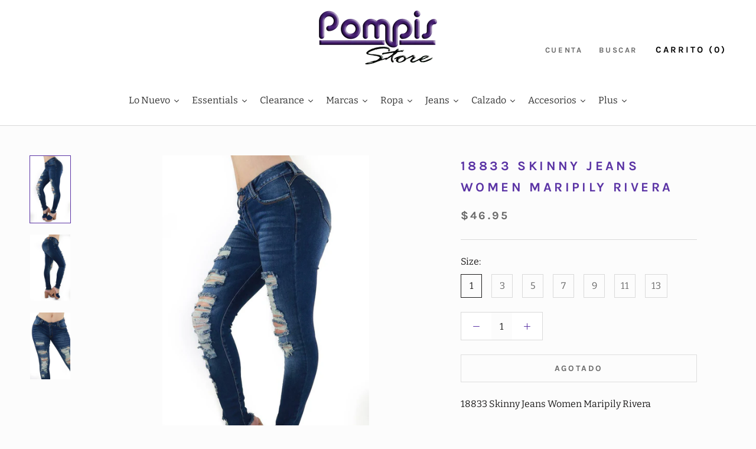

--- FILE ---
content_type: text/html; charset=utf-8
request_url: https://pompisstores.com/products/18833-skinny-jeans-women-maripily-rivera
body_size: 59734
content:
 
       
      
          
      <!-- using block list: off -->
      <!-- current request path:/products/18833-skinny-jeans-women-maripily-rivera -->
      <!-- shop lock exceptions:none -->
      <!--restricting page: true -->
      <!--shop locking: off -->
      
      
      
      
      
      
      
      
      
    
     
            
      <!doctype html>

<html class="no-js" lang="es">
  <head>
    <meta charset="utf-8"> 
    <meta http-equiv="X-UA-Compatible" content="IE=edge,chrome=1">
    <meta name="viewport" content="width=device-width, initial-scale=1.0, height=device-height, minimum-scale=1.0, maximum-scale=1.0">
    <meta name="theme-color" content="">

    <title>
      18833 Skinny Jeans Women Maripily Rivera &ndash; Pompis Stores
    </title><meta name="description" content="18833 Skinny Jeans Women Maripily Rivera 18833 Skinny Jeans Women Maripily Rivera This enhances Maripily Skinny Jeans are designed to shape your silhouette - 18833 Skinny Jeans Women Maripily Rivera Maripily of the famous TV host, model, designer, and entrepreneur woman Maripily Rivera.  This line consists of jeans, sw"><link rel="canonical" href="https://pompisstores.com/products/18833-skinny-jeans-women-maripily-rivera"><link rel="shortcut icon" href="//pompisstores.com/cdn/shop/files/Pompis_FAV_96x.png?v=1613190996" type="image/png">



















<meta property="og:type" content="product">
  <meta property="og:title" content="18833 Skinny Jeans Women Maripily Rivera"><meta property="og:image" content="http://pompisstores.com/cdn/shop/products/MRP18833-6.jpg?v=1605903874">
    <meta property="og:image:secure_url" content="https://pompisstores.com/cdn/shop/products/MRP18833-6.jpg?v=1605903874">
    <meta property="og:image:width" content="1024">
    <meta property="og:image:height" content="1695"><meta property="product:price:amount" content="46.95">
  <meta property="product:price:currency" content="USD"><meta property="og:description" content="18833 Skinny Jeans Women Maripily Rivera 18833 Skinny Jeans Women Maripily Rivera This enhances Maripily Skinny Jeans are designed to shape your silhouette - 18833 Skinny Jeans Women Maripily Rivera Maripily of the famous TV host, model, designer, and entrepreneur woman Maripily Rivera.  This line consists of jeans, sw"><meta property="og:url" content="https://pompisstores.com/products/18833-skinny-jeans-women-maripily-rivera">
<meta property="og:site_name" content="Pompis Stores"><meta name="twitter:card" content="summary"><meta name="twitter:title" content="18833 Skinny Jeans Women Maripily Rivera">
  <meta name="twitter:description" content="18833 Skinny Jeans Women Maripily Rivera 18833 Skinny Jeans Women Maripily Rivera This enhances Maripily Skinny Jeans are designed to shape your silhouette - 18833 Skinny Jeans Women Maripily Rivera Maripily of the famous TV host, model, designer, and entrepreneur woman Maripily Rivera.  This line consists of jeans, swimsuits, cover-ups, shoes, and sportswear. *Before making a purchase, compare the composition of this style with your favorite jeans. Model Info: Height: 5’4″ | Bust: 34 | Waist: 25.5 | Hip: 38 | Inseam: 10&quot; | Wear Size: 3 Composition: 3% Spandex, 97% Cotton Made in Colombia 2 back pocket 1 buttons Dark Blue Color 18833 Skinny Jeans Women Maripily Rivera JEANS We always manufacture clothing that exalts your body shape and make yu look wonderful when wearing our slim fit jeans for women. Our brand combines cutting-edge design and quality materials. Find the one that fits you! Maripily">
  <meta name="twitter:image" content="https://pompisstores.com/cdn/shop/products/MRP18833-6_600x600_crop_center.jpg?v=1605903874">
    <style>
  @font-face {
  font-family: Karla;
  font-weight: 700;
  font-style: normal;
  font-display: fallback;
  src: url("//pompisstores.com/cdn/fonts/karla/karla_n7.4358a847d4875593d69cfc3f8cc0b44c17b3ed03.woff2") format("woff2"),
       url("//pompisstores.com/cdn/fonts/karla/karla_n7.96e322f6d76ce794f25fa29e55d6997c3fb656b6.woff") format("woff");
}

  @font-face {
  font-family: Bitter;
  font-weight: 400;
  font-style: normal;
  font-display: fallback;
  src: url("//pompisstores.com/cdn/fonts/bitter/bitter_n4.0eb1d888c7dcf4b324dcc95156ce047a083f85f9.woff2") format("woff2"),
       url("//pompisstores.com/cdn/fonts/bitter/bitter_n4.c816fa70d91ea90e3facdf24d42f14fc862a7052.woff") format("woff");
}


  @font-face {
  font-family: Bitter;
  font-weight: 700;
  font-style: normal;
  font-display: fallback;
  src: url("//pompisstores.com/cdn/fonts/bitter/bitter_n7.6f54d15cb20937e632243f04624136dd03296182.woff2") format("woff2"),
       url("//pompisstores.com/cdn/fonts/bitter/bitter_n7.a83f6c3c62c7eb472ab1c4f0356455e4be4dfdc5.woff") format("woff");
}

  @font-face {
  font-family: Bitter;
  font-weight: 400;
  font-style: italic;
  font-display: fallback;
  src: url("//pompisstores.com/cdn/fonts/bitter/bitter_i4.67df40d17d77ae12f13ff551bfa685c46846abc0.woff2") format("woff2"),
       url("//pompisstores.com/cdn/fonts/bitter/bitter_i4.b634e2f1232e0bcbc4eca7a49cd637dc6763bba9.woff") format("woff");
}

  @font-face {
  font-family: Bitter;
  font-weight: 700;
  font-style: italic;
  font-display: fallback;
  src: url("//pompisstores.com/cdn/fonts/bitter/bitter_i7.485957fb58715eb0a05a877c35d35fd280cb7e07.woff2") format("woff2"),
       url("//pompisstores.com/cdn/fonts/bitter/bitter_i7.3f7595391ddb853e63ac4226f896c9702ca9b5b0.woff") format("woff");
}


  :root {
    --heading-font-family : Karla, sans-serif;
    --heading-font-weight : 700;
    --heading-font-style  : normal;

    --text-font-family : Bitter, serif;
    --text-font-weight : 400;
    --text-font-style  : normal;

    --base-text-font-size   : 16px;
    --default-text-font-size: 14px;--background          : #fcfcfc;
    --background-rgb      : 252, 252, 252;
    --light-background    : #fcfcfc;
    --light-background-rgb: 252, 252, 252;
    --heading-color       : #5b34a5;
    --text-color          : #1c1b1b;
    --text-color-rgb      : 28, 27, 27;
    --text-color-light    : #6a6a6a;
    --text-color-light-rgb: 106, 106, 106;
    --link-color          : #5b34a5;
    --link-color-rgb      : 91, 52, 165;
    --border-color        : #dadada;
    --border-color-rgb    : 218, 218, 218;

    --button-background    : #5b34a5;
    --button-background-rgb: 91, 52, 165;
    --button-text-color    : #ffffff;

    --header-background       : #ffffff;
    --header-heading-color    : #000000;
    --header-light-text-color : #6a6a6a;
    --header-border-color     : #d9d9d9;

    --footer-background    : #ffffff;
    --footer-text-color    : #6a6a6a;
    --footer-heading-color : #1c1b1b;
    --footer-border-color  : #e9e9e9;

    --navigation-background      : #fcfcfc;
    --navigation-background-rgb  : 252, 252, 252;
    --navigation-text-color      : #5b34a5;
    --navigation-text-color-light: rgba(91, 52, 165, 0.5);
    --navigation-border-color    : rgba(91, 52, 165, 0.25);

    --newsletter-popup-background     : #1c1b1b;
    --newsletter-popup-text-color     : #ffffff;
    --newsletter-popup-text-color-rgb : 255, 255, 255;

    --secondary-elements-background       : #1c1b1b;
    --secondary-elements-background-rgb   : 28, 27, 27;
    --secondary-elements-text-color       : #ffffff;
    --secondary-elements-text-color-light : rgba(255, 255, 255, 0.5);
    --secondary-elements-border-color     : rgba(255, 255, 255, 0.25);

    --product-sale-price-color    : #f94c43;
    --product-sale-price-color-rgb: 249, 76, 67;
    --product-star-rating: #f6a429;

    /* Shopify related variables */
    --payment-terms-background-color: #fcfcfc;

    /* Products */

    --horizontal-spacing-four-products-per-row: 20px;
        --horizontal-spacing-two-products-per-row : 20px;

    --vertical-spacing-four-products-per-row: 40px;
        --vertical-spacing-two-products-per-row : 50px;

    /* Animation */
    --drawer-transition-timing: cubic-bezier(0.645, 0.045, 0.355, 1);
    --header-base-height: 80px; /* We set a default for browsers that do not support CSS variables */

    /* Cursors */
    --cursor-zoom-in-svg    : url(//pompisstores.com/cdn/shop/t/50/assets/cursor-zoom-in.svg?v=150564958925012660081665179054);
    --cursor-zoom-in-2x-svg : url(//pompisstores.com/cdn/shop/t/50/assets/cursor-zoom-in-2x.svg?v=12899295387436564731665179054);
  }
</style>

<script>
  // IE11 does not have support for CSS variables, so we have to polyfill them
  if (!(((window || {}).CSS || {}).supports && window.CSS.supports('(--a: 0)'))) {
    const script = document.createElement('script');
    script.type = 'text/javascript';
    script.src = 'https://cdn.jsdelivr.net/npm/css-vars-ponyfill@2';
    script.onload = function() {
      cssVars({});
    };

    document.getElementsByTagName('head')[0].appendChild(script);
  }
</script>

    <script>window.performance && window.performance.mark && window.performance.mark('shopify.content_for_header.start');</script><meta name="google-site-verification" content="zJqCtY2sn1juaXhupFOhDfMD1hpPlL6UhvmoopBANso">
<meta name="facebook-domain-verification" content="tc8qt8alkp9nftbnzsox0b6cioeaz1">
<meta id="shopify-digital-wallet" name="shopify-digital-wallet" content="/1214578811/digital_wallets/dialog">
<meta name="shopify-checkout-api-token" content="89e29988d2e2e748a596762b8c4142ef">
<meta id="in-context-paypal-metadata" data-shop-id="1214578811" data-venmo-supported="true" data-environment="production" data-locale="es_ES" data-paypal-v4="true" data-currency="USD">
<link rel="alternate" type="application/json+oembed" href="https://pompisstores.com/products/18833-skinny-jeans-women-maripily-rivera.oembed">
<script async="async" src="/checkouts/internal/preloads.js?locale=es-US"></script>
<link rel="preconnect" href="https://shop.app" crossorigin="anonymous">
<script async="async" src="https://shop.app/checkouts/internal/preloads.js?locale=es-US&shop_id=1214578811" crossorigin="anonymous"></script>
<script id="apple-pay-shop-capabilities" type="application/json">{"shopId":1214578811,"countryCode":"US","currencyCode":"USD","merchantCapabilities":["supports3DS"],"merchantId":"gid:\/\/shopify\/Shop\/1214578811","merchantName":"Pompis Stores","requiredBillingContactFields":["postalAddress","email","phone"],"requiredShippingContactFields":["postalAddress","email","phone"],"shippingType":"shipping","supportedNetworks":["visa","masterCard","amex","discover","elo","jcb"],"total":{"type":"pending","label":"Pompis Stores","amount":"1.00"},"shopifyPaymentsEnabled":true,"supportsSubscriptions":true}</script>
<script id="shopify-features" type="application/json">{"accessToken":"89e29988d2e2e748a596762b8c4142ef","betas":["rich-media-storefront-analytics"],"domain":"pompisstores.com","predictiveSearch":true,"shopId":1214578811,"locale":"es"}</script>
<script>var Shopify = Shopify || {};
Shopify.shop = "pompis-store.myshopify.com";
Shopify.locale = "es";
Shopify.currency = {"active":"USD","rate":"1.0"};
Shopify.country = "US";
Shopify.theme = {"name":"ED - BFCM (10-07-22)","id":135653392621,"schema_name":"Prestige","schema_version":"5.6.0","theme_store_id":null,"role":"main"};
Shopify.theme.handle = "null";
Shopify.theme.style = {"id":null,"handle":null};
Shopify.cdnHost = "pompisstores.com/cdn";
Shopify.routes = Shopify.routes || {};
Shopify.routes.root = "/";</script>
<script type="module">!function(o){(o.Shopify=o.Shopify||{}).modules=!0}(window);</script>
<script>!function(o){function n(){var o=[];function n(){o.push(Array.prototype.slice.apply(arguments))}return n.q=o,n}var t=o.Shopify=o.Shopify||{};t.loadFeatures=n(),t.autoloadFeatures=n()}(window);</script>
<script>
  window.ShopifyPay = window.ShopifyPay || {};
  window.ShopifyPay.apiHost = "shop.app\/pay";
  window.ShopifyPay.redirectState = null;
</script>
<script id="shop-js-analytics" type="application/json">{"pageType":"product"}</script>
<script defer="defer" async type="module" src="//pompisstores.com/cdn/shopifycloud/shop-js/modules/v2/client.init-shop-cart-sync_B5knhve2.es.esm.js"></script>
<script defer="defer" async type="module" src="//pompisstores.com/cdn/shopifycloud/shop-js/modules/v2/chunk.common_DUtBTchb.esm.js"></script>
<script type="module">
  await import("//pompisstores.com/cdn/shopifycloud/shop-js/modules/v2/client.init-shop-cart-sync_B5knhve2.es.esm.js");
await import("//pompisstores.com/cdn/shopifycloud/shop-js/modules/v2/chunk.common_DUtBTchb.esm.js");

  window.Shopify.SignInWithShop?.initShopCartSync?.({"fedCMEnabled":true,"windoidEnabled":true});

</script>
<script>
  window.Shopify = window.Shopify || {};
  if (!window.Shopify.featureAssets) window.Shopify.featureAssets = {};
  window.Shopify.featureAssets['shop-js'] = {"shop-cart-sync":["modules/v2/client.shop-cart-sync_Cu3ACRcZ.es.esm.js","modules/v2/chunk.common_DUtBTchb.esm.js"],"init-fed-cm":["modules/v2/client.init-fed-cm_BJrnB9kG.es.esm.js","modules/v2/chunk.common_DUtBTchb.esm.js"],"shop-button":["modules/v2/client.shop-button_CG6GKOD_.es.esm.js","modules/v2/chunk.common_DUtBTchb.esm.js"],"shop-cash-offers":["modules/v2/client.shop-cash-offers_gbZJIl7z.es.esm.js","modules/v2/chunk.common_DUtBTchb.esm.js","modules/v2/chunk.modal_BWJC_e_i.esm.js"],"init-windoid":["modules/v2/client.init-windoid_8ySNSk4Z.es.esm.js","modules/v2/chunk.common_DUtBTchb.esm.js"],"init-shop-email-lookup-coordinator":["modules/v2/client.init-shop-email-lookup-coordinator_wAcB8hvS.es.esm.js","modules/v2/chunk.common_DUtBTchb.esm.js"],"shop-toast-manager":["modules/v2/client.shop-toast-manager_Bg_V7N2L.es.esm.js","modules/v2/chunk.common_DUtBTchb.esm.js"],"shop-login-button":["modules/v2/client.shop-login-button_9GhCXlmE.es.esm.js","modules/v2/chunk.common_DUtBTchb.esm.js","modules/v2/chunk.modal_BWJC_e_i.esm.js"],"avatar":["modules/v2/client.avatar_BTnouDA3.es.esm.js"],"pay-button":["modules/v2/client.pay-button_18xvAuUL.es.esm.js","modules/v2/chunk.common_DUtBTchb.esm.js"],"init-shop-cart-sync":["modules/v2/client.init-shop-cart-sync_B5knhve2.es.esm.js","modules/v2/chunk.common_DUtBTchb.esm.js"],"init-customer-accounts":["modules/v2/client.init-customer-accounts_BuGWnp7m.es.esm.js","modules/v2/client.shop-login-button_9GhCXlmE.es.esm.js","modules/v2/chunk.common_DUtBTchb.esm.js","modules/v2/chunk.modal_BWJC_e_i.esm.js"],"init-shop-for-new-customer-accounts":["modules/v2/client.init-shop-for-new-customer-accounts_B-HfpYBc.es.esm.js","modules/v2/client.shop-login-button_9GhCXlmE.es.esm.js","modules/v2/chunk.common_DUtBTchb.esm.js","modules/v2/chunk.modal_BWJC_e_i.esm.js"],"init-customer-accounts-sign-up":["modules/v2/client.init-customer-accounts-sign-up_C94lauhm.es.esm.js","modules/v2/client.shop-login-button_9GhCXlmE.es.esm.js","modules/v2/chunk.common_DUtBTchb.esm.js","modules/v2/chunk.modal_BWJC_e_i.esm.js"],"checkout-modal":["modules/v2/client.checkout-modal_DUL5NYMv.es.esm.js","modules/v2/chunk.common_DUtBTchb.esm.js","modules/v2/chunk.modal_BWJC_e_i.esm.js"],"shop-follow-button":["modules/v2/client.shop-follow-button_Mw9EIQD1.es.esm.js","modules/v2/chunk.common_DUtBTchb.esm.js","modules/v2/chunk.modal_BWJC_e_i.esm.js"],"lead-capture":["modules/v2/client.lead-capture_DYjuQXkS.es.esm.js","modules/v2/chunk.common_DUtBTchb.esm.js","modules/v2/chunk.modal_BWJC_e_i.esm.js"],"shop-login":["modules/v2/client.shop-login_DK54Bfm6.es.esm.js","modules/v2/chunk.common_DUtBTchb.esm.js","modules/v2/chunk.modal_BWJC_e_i.esm.js"],"payment-terms":["modules/v2/client.payment-terms_JXZtx-3Y.es.esm.js","modules/v2/chunk.common_DUtBTchb.esm.js","modules/v2/chunk.modal_BWJC_e_i.esm.js"]};
</script>
<script>(function() {
  var isLoaded = false;
  function asyncLoad() {
    if (isLoaded) return;
    isLoaded = true;
    var urls = ["https:\/\/js.smile.io\/v1\/smile-shopify.js?shop=pompis-store.myshopify.com","https:\/\/app.zapiet.com\/js\/storepickup.js?shop=pompis-store.myshopify.com","https:\/\/lay-buys.com\/js\/laybuys-advert.js?shop=pompis-store.myshopify.com","\/\/cdn.shopify.com\/proxy\/359a4eae90024b578e1db6885e17cca27e58e1fa73e558fa3377873dadf94417\/api.goaffpro.com\/loader.js?shop=pompis-store.myshopify.com\u0026sp-cache-control=cHVibGljLCBtYXgtYWdlPTkwMA","https:\/\/sdk.postscript.io\/sdk-script-loader.bundle.js?shopId=58760\u0026shop=pompis-store.myshopify.com","https:\/\/sdk.postscript.io\/sdk-script-loader.bundle.js?shopId=58760\u0026shop=pompis-store.myshopify.com","https:\/\/sdk.postscript.io\/sdk-script-loader.bundle.js?shopId=58760\u0026shop=pompis-store.myshopify.com","https:\/\/sdk.postscript.io\/sdk-script-loader.bundle.js?shopId=58760\u0026shop=pompis-store.myshopify.com"];
    for (var i = 0; i < urls.length; i++) {
      var s = document.createElement('script');
      s.type = 'text/javascript';
      s.async = true;
      s.src = urls[i];
      var x = document.getElementsByTagName('script')[0];
      x.parentNode.insertBefore(s, x);
    }
  };
  if(window.attachEvent) {
    window.attachEvent('onload', asyncLoad);
  } else {
    window.addEventListener('load', asyncLoad, false);
  }
})();</script>
<script id="__st">var __st={"a":1214578811,"offset":-14400,"reqid":"4959e868-cb41-4728-977f-3ae01b517d7a-1768503809","pageurl":"pompisstores.com\/products\/18833-skinny-jeans-women-maripily-rivera","u":"497906f38b25","p":"product","rtyp":"product","rid":1483963760689};</script>
<script>window.ShopifyPaypalV4VisibilityTracking = true;</script>
<script id="captcha-bootstrap">!function(){'use strict';const t='contact',e='account',n='new_comment',o=[[t,t],['blogs',n],['comments',n],[t,'customer']],c=[[e,'customer_login'],[e,'guest_login'],[e,'recover_customer_password'],[e,'create_customer']],r=t=>t.map((([t,e])=>`form[action*='/${t}']:not([data-nocaptcha='true']) input[name='form_type'][value='${e}']`)).join(','),a=t=>()=>t?[...document.querySelectorAll(t)].map((t=>t.form)):[];function s(){const t=[...o],e=r(t);return a(e)}const i='password',u='form_key',d=['recaptcha-v3-token','g-recaptcha-response','h-captcha-response',i],f=()=>{try{return window.sessionStorage}catch{return}},m='__shopify_v',_=t=>t.elements[u];function p(t,e,n=!1){try{const o=window.sessionStorage,c=JSON.parse(o.getItem(e)),{data:r}=function(t){const{data:e,action:n}=t;return t[m]||n?{data:e,action:n}:{data:t,action:n}}(c);for(const[e,n]of Object.entries(r))t.elements[e]&&(t.elements[e].value=n);n&&o.removeItem(e)}catch(o){console.error('form repopulation failed',{error:o})}}const l='form_type',E='cptcha';function T(t){t.dataset[E]=!0}const w=window,h=w.document,L='Shopify',v='ce_forms',y='captcha';let A=!1;((t,e)=>{const n=(g='f06e6c50-85a8-45c8-87d0-21a2b65856fe',I='https://cdn.shopify.com/shopifycloud/storefront-forms-hcaptcha/ce_storefront_forms_captcha_hcaptcha.v1.5.2.iife.js',D={infoText:'Protegido por hCaptcha',privacyText:'Privacidad',termsText:'Términos'},(t,e,n)=>{const o=w[L][v],c=o.bindForm;if(c)return c(t,g,e,D).then(n);var r;o.q.push([[t,g,e,D],n]),r=I,A||(h.body.append(Object.assign(h.createElement('script'),{id:'captcha-provider',async:!0,src:r})),A=!0)});var g,I,D;w[L]=w[L]||{},w[L][v]=w[L][v]||{},w[L][v].q=[],w[L][y]=w[L][y]||{},w[L][y].protect=function(t,e){n(t,void 0,e),T(t)},Object.freeze(w[L][y]),function(t,e,n,w,h,L){const[v,y,A,g]=function(t,e,n){const i=e?o:[],u=t?c:[],d=[...i,...u],f=r(d),m=r(i),_=r(d.filter((([t,e])=>n.includes(e))));return[a(f),a(m),a(_),s()]}(w,h,L),I=t=>{const e=t.target;return e instanceof HTMLFormElement?e:e&&e.form},D=t=>v().includes(t);t.addEventListener('submit',(t=>{const e=I(t);if(!e)return;const n=D(e)&&!e.dataset.hcaptchaBound&&!e.dataset.recaptchaBound,o=_(e),c=g().includes(e)&&(!o||!o.value);(n||c)&&t.preventDefault(),c&&!n&&(function(t){try{if(!f())return;!function(t){const e=f();if(!e)return;const n=_(t);if(!n)return;const o=n.value;o&&e.removeItem(o)}(t);const e=Array.from(Array(32),(()=>Math.random().toString(36)[2])).join('');!function(t,e){_(t)||t.append(Object.assign(document.createElement('input'),{type:'hidden',name:u})),t.elements[u].value=e}(t,e),function(t,e){const n=f();if(!n)return;const o=[...t.querySelectorAll(`input[type='${i}']`)].map((({name:t})=>t)),c=[...d,...o],r={};for(const[a,s]of new FormData(t).entries())c.includes(a)||(r[a]=s);n.setItem(e,JSON.stringify({[m]:1,action:t.action,data:r}))}(t,e)}catch(e){console.error('failed to persist form',e)}}(e),e.submit())}));const S=(t,e)=>{t&&!t.dataset[E]&&(n(t,e.some((e=>e===t))),T(t))};for(const o of['focusin','change'])t.addEventListener(o,(t=>{const e=I(t);D(e)&&S(e,y())}));const B=e.get('form_key'),M=e.get(l),P=B&&M;t.addEventListener('DOMContentLoaded',(()=>{const t=y();if(P)for(const e of t)e.elements[l].value===M&&p(e,B);[...new Set([...A(),...v().filter((t=>'true'===t.dataset.shopifyCaptcha))])].forEach((e=>S(e,t)))}))}(h,new URLSearchParams(w.location.search),n,t,e,['guest_login'])})(!0,!0)}();</script>
<script integrity="sha256-4kQ18oKyAcykRKYeNunJcIwy7WH5gtpwJnB7kiuLZ1E=" data-source-attribution="shopify.loadfeatures" defer="defer" src="//pompisstores.com/cdn/shopifycloud/storefront/assets/storefront/load_feature-a0a9edcb.js" crossorigin="anonymous"></script>
<script crossorigin="anonymous" defer="defer" src="//pompisstores.com/cdn/shopifycloud/storefront/assets/shopify_pay/storefront-65b4c6d7.js?v=20250812"></script>
<script data-source-attribution="shopify.dynamic_checkout.dynamic.init">var Shopify=Shopify||{};Shopify.PaymentButton=Shopify.PaymentButton||{isStorefrontPortableWallets:!0,init:function(){window.Shopify.PaymentButton.init=function(){};var t=document.createElement("script");t.src="https://pompisstores.com/cdn/shopifycloud/portable-wallets/latest/portable-wallets.es.js",t.type="module",document.head.appendChild(t)}};
</script>
<script data-source-attribution="shopify.dynamic_checkout.buyer_consent">
  function portableWalletsHideBuyerConsent(e){var t=document.getElementById("shopify-buyer-consent"),n=document.getElementById("shopify-subscription-policy-button");t&&n&&(t.classList.add("hidden"),t.setAttribute("aria-hidden","true"),n.removeEventListener("click",e))}function portableWalletsShowBuyerConsent(e){var t=document.getElementById("shopify-buyer-consent"),n=document.getElementById("shopify-subscription-policy-button");t&&n&&(t.classList.remove("hidden"),t.removeAttribute("aria-hidden"),n.addEventListener("click",e))}window.Shopify?.PaymentButton&&(window.Shopify.PaymentButton.hideBuyerConsent=portableWalletsHideBuyerConsent,window.Shopify.PaymentButton.showBuyerConsent=portableWalletsShowBuyerConsent);
</script>
<script data-source-attribution="shopify.dynamic_checkout.cart.bootstrap">document.addEventListener("DOMContentLoaded",(function(){function t(){return document.querySelector("shopify-accelerated-checkout-cart, shopify-accelerated-checkout")}if(t())Shopify.PaymentButton.init();else{new MutationObserver((function(e,n){t()&&(Shopify.PaymentButton.init(),n.disconnect())})).observe(document.body,{childList:!0,subtree:!0})}}));
</script>
<script id='scb4127' type='text/javascript' async='' src='https://pompisstores.com/cdn/shopifycloud/privacy-banner/storefront-banner.js'></script><link id="shopify-accelerated-checkout-styles" rel="stylesheet" media="screen" href="https://pompisstores.com/cdn/shopifycloud/portable-wallets/latest/accelerated-checkout-backwards-compat.css" crossorigin="anonymous">
<style id="shopify-accelerated-checkout-cart">
        #shopify-buyer-consent {
  margin-top: 1em;
  display: inline-block;
  width: 100%;
}

#shopify-buyer-consent.hidden {
  display: none;
}

#shopify-subscription-policy-button {
  background: none;
  border: none;
  padding: 0;
  text-decoration: underline;
  font-size: inherit;
  cursor: pointer;
}

#shopify-subscription-policy-button::before {
  box-shadow: none;
}

      </style>

<script>window.performance && window.performance.mark && window.performance.mark('shopify.content_for_header.end');</script>

    <link rel="stylesheet" href="//pompisstores.com/cdn/shop/t/50/assets/theme.css?v=162640769240928204071665179054">

    <script>// This allows to expose several variables to the global scope, to be used in scripts
      window.theme = {
        pageType: "product",
        moneyFormat: "${{amount}}",
        moneyWithCurrencyFormat: "${{amount}} USD",
        currencyCodeEnabled: false,
        productImageSize: "natural",
        searchMode: "product,article,page",
        showPageTransition: true,
        showElementStaggering: true,
        showImageZooming: false
      };

      window.routes = {
        rootUrl: "\/",
        rootUrlWithoutSlash: '',
        cartUrl: "\/cart",
        cartAddUrl: "\/cart\/add",
        cartChangeUrl: "\/cart\/change",
        searchUrl: "\/search",
        productRecommendationsUrl: "\/recommendations\/products"
      };

      window.languages = {
        cartAddNote: "Añadir una nota de pedido",
        cartEditNote: "Editar nota de pedido",
        productImageLoadingError: "Esta imagen no pudo ser cargada. Intente volver a cargar la página.",
        productFormAddToCart: "Añadir al carrito",
        productFormUnavailable: "No disponible",
        productFormSoldOut: "Agotado",
        shippingEstimatorOneResult: "1 opción disponible",
        shippingEstimatorMoreResults: "{{count}} opciones disponibles:",
        shippingEstimatorNoResults: "No se pudo encontrar ningún envío"
      };

      window.lazySizesConfig = {
        loadHidden: false,
        hFac: 0.5,
        expFactor: 2,
        ricTimeout: 150,
        lazyClass: 'Image--lazyLoad',
        loadingClass: 'Image--lazyLoading',
        loadedClass: 'Image--lazyLoaded'
      };

      document.documentElement.className = document.documentElement.className.replace('no-js', 'js');
      document.documentElement.style.setProperty('--window-height', window.innerHeight + 'px');

      // We do a quick detection of some features (we could use Modernizr but for so little...)
      (function() {
        document.documentElement.className += ((window.CSS && window.CSS.supports('(position: sticky) or (position: -webkit-sticky)')) ? ' supports-sticky' : ' no-supports-sticky');
        document.documentElement.className += (window.matchMedia('(-moz-touch-enabled: 1), (hover: none)')).matches ? ' no-supports-hover' : ' supports-hover';
      }());

      
    </script>

    <script src="//pompisstores.com/cdn/shop/t/50/assets/lazysizes.min.js?v=174358363404432586981665179054" async></script><script src="//pompisstores.com/cdn/shop/t/50/assets/libs.min.js?v=26178543184394469741665179054" defer></script>
    <script src="//pompisstores.com/cdn/shop/t/50/assets/theme.js?v=172580126452005107471665179054" defer></script>
    <script src="//pompisstores.com/cdn/shop/t/50/assets/custom.js?v=183944157590872491501665179054" defer></script>

    <script>
      (function () {
        window.onpageshow = function() {
          if (window.theme.showPageTransition) {
            var pageTransition = document.querySelector('.PageTransition');

            if (pageTransition) {
              pageTransition.style.visibility = 'visible';
              pageTransition.style.opacity = '0';
            }
          }

          // When the page is loaded from the cache, we have to reload the cart content
          document.documentElement.dispatchEvent(new CustomEvent('cart:refresh', {
            bubbles: true
          }));
        };
      })();
    </script>

    




















  <script type="application/ld+json">
  {
    "@context": "http://schema.org",
    "@type": "Product",
    "offers": [



















        {
          "@type": "Offer",
          "name": "1",
          "availability":"https://schema.org/OutOfStock",
          "price": 46.95,
          "priceCurrency": "USD",
          "priceValidUntil": "2026-01-25","sku": "MRP18833-1","url": "/products/18833-skinny-jeans-women-maripily-rivera?variant=13613898858545"
        },




















        {
          "@type": "Offer",
          "name": "3",
          "availability":"https://schema.org/OutOfStock",
          "price": 46.95,
          "priceCurrency": "USD",
          "priceValidUntil": "2026-01-25","sku": "MRP18833-3","url": "/products/18833-skinny-jeans-women-maripily-rivera?variant=13613898891313"
        },




















        {
          "@type": "Offer",
          "name": "5",
          "availability":"https://schema.org/OutOfStock",
          "price": 46.95,
          "priceCurrency": "USD",
          "priceValidUntil": "2026-01-25","sku": "MRP18833-5","url": "/products/18833-skinny-jeans-women-maripily-rivera?variant=13613898924081"
        },




















        {
          "@type": "Offer",
          "name": "7",
          "availability":"https://schema.org/OutOfStock",
          "price": 46.95,
          "priceCurrency": "USD",
          "priceValidUntil": "2026-01-25","sku": "MRP18833-7","url": "/products/18833-skinny-jeans-women-maripily-rivera?variant=13613898956849"
        },




















        {
          "@type": "Offer",
          "name": "9",
          "availability":"https://schema.org/OutOfStock",
          "price": 46.95,
          "priceCurrency": "USD",
          "priceValidUntil": "2026-01-25","sku": "MRP18833-9","url": "/products/18833-skinny-jeans-women-maripily-rivera?variant=13613898989617"
        },




















        {
          "@type": "Offer",
          "name": "11",
          "availability":"https://schema.org/OutOfStock",
          "price": 46.95,
          "priceCurrency": "USD",
          "priceValidUntil": "2026-01-25","sku": "MRP18833-11","url": "/products/18833-skinny-jeans-women-maripily-rivera?variant=13613899022385"
        },




















        {
          "@type": "Offer",
          "name": "13",
          "availability":"https://schema.org/OutOfStock",
          "price": 46.95,
          "priceCurrency": "USD",
          "priceValidUntil": "2026-01-25","sku": "MRP18833-13","url": "/products/18833-skinny-jeans-women-maripily-rivera?variant=13613899055153"
        }
],
    "brand": {
      "name": "Pompis Store"
    },
    "name": "18833 Skinny Jeans Women Maripily Rivera",
    "description": "18833 Skinny Jeans Women Maripily Rivera\n18833 Skinny Jeans Women Maripily Rivera\nThis enhances Maripily Skinny Jeans are designed to shape your silhouette - 18833 Skinny Jeans Women Maripily Rivera\nMaripily of the famous TV host, model, designer, and entrepreneur woman Maripily Rivera.  This line consists of jeans, swimsuits, cover-ups, shoes, and sportswear.\n\n*Before making a purchase, compare the composition of this style with your favorite jeans.\nModel Info: Height: 5’4″ | Bust: 34 | Waist: 25.5 | Hip: 38 | Inseam: 10\" | Wear Size: 3\nComposition: 3% Spandex, 97% Cotton\nMade in Colombia\n2 back pocket\n1 buttons\nDark Blue Color\n18833 Skinny Jeans Women Maripily Rivera\n\nJEANS\nWe always manufacture clothing that exalts your body shape and make yu look wonderful when wearing our slim fit jeans for women. Our brand combines cutting-edge design and quality materials. Find the one that fits you! Maripily Rivera Jeans – Tank Tops – Woman Jeans – Women’s Distressed Skinny Jeans – Women Mahones – Women Swimwear\nPompis Store\nWe always manufacture clothing that exalts your body shape and make you look wonderful when wearing our distressed skinny jeans for women. Our brand combines cutting-edge design and quality materials.  Find the one that fits you!\n\n\nInvestment Alternatives:\n\n\nDiscount of 50% When you buy $ 600.00 or more receive a 50% discount off your total order. You can mix styles, sizes and colors. ¡Enjoy FREE Shipping!\n\nDiscount of 35% When you buy $300.00 to $599.99 receive a 35% discount off your total order. You can mix styles, sizes and colors. ¡Enjoy FREE Shipping!\n\n*DON’T APPLY WITH OTHERS DISCOUNTS.\n\n",
    "category": "",
    "url": "/products/18833-skinny-jeans-women-maripily-rivera",
    "sku": "MRP18833-1",
    "image": {
      "@type": "ImageObject",
      "url": "https://pompisstores.com/cdn/shop/products/MRP18833-6_1024x.jpg?v=1605903874",
      "image": "https://pompisstores.com/cdn/shop/products/MRP18833-6_1024x.jpg?v=1605903874",
      "name": "18833 Skinny Jeans Women Maripily Rivera",
      "width": "1024",
      "height": "1024"
    }
  }
  </script>



  <script type="application/ld+json">
  {
    "@context": "http://schema.org",
    "@type": "BreadcrumbList",
  "itemListElement": [{
      "@type": "ListItem",
      "position": 1,
      "name": "Home",
      "item": "https://pompisstores.com"
    },{
          "@type": "ListItem",
          "position": 2,
          "name": "18833 Skinny Jeans Women Maripily Rivera",
          "item": "https://pompisstores.com/products/18833-skinny-jeans-women-maripily-rivera"
        }]
  }
  </script>

  
  







<!-- BEGIN app block: shopify://apps/klaviyo-email-marketing-sms/blocks/klaviyo-onsite-embed/2632fe16-c075-4321-a88b-50b567f42507 -->












  <script async src="https://static.klaviyo.com/onsite/js/QeM56s/klaviyo.js?company_id=QeM56s"></script>
  <script>!function(){if(!window.klaviyo){window._klOnsite=window._klOnsite||[];try{window.klaviyo=new Proxy({},{get:function(n,i){return"push"===i?function(){var n;(n=window._klOnsite).push.apply(n,arguments)}:function(){for(var n=arguments.length,o=new Array(n),w=0;w<n;w++)o[w]=arguments[w];var t="function"==typeof o[o.length-1]?o.pop():void 0,e=new Promise((function(n){window._klOnsite.push([i].concat(o,[function(i){t&&t(i),n(i)}]))}));return e}}})}catch(n){window.klaviyo=window.klaviyo||[],window.klaviyo.push=function(){var n;(n=window._klOnsite).push.apply(n,arguments)}}}}();</script>

  
    <script id="viewed_product">
      if (item == null) {
        var _learnq = _learnq || [];

        var MetafieldReviews = null
        var MetafieldYotpoRating = null
        var MetafieldYotpoCount = null
        var MetafieldLooxRating = null
        var MetafieldLooxCount = null
        var okendoProduct = null
        var okendoProductReviewCount = null
        var okendoProductReviewAverageValue = null
        try {
          // The following fields are used for Customer Hub recently viewed in order to add reviews.
          // This information is not part of __kla_viewed. Instead, it is part of __kla_viewed_reviewed_items
          MetafieldReviews = {};
          MetafieldYotpoRating = null
          MetafieldYotpoCount = null
          MetafieldLooxRating = null
          MetafieldLooxCount = null

          okendoProduct = null
          // If the okendo metafield is not legacy, it will error, which then requires the new json formatted data
          if (okendoProduct && 'error' in okendoProduct) {
            okendoProduct = null
          }
          okendoProductReviewCount = okendoProduct ? okendoProduct.reviewCount : null
          okendoProductReviewAverageValue = okendoProduct ? okendoProduct.reviewAverageValue : null
        } catch (error) {
          console.error('Error in Klaviyo onsite reviews tracking:', error);
        }

        var item = {
          Name: "18833 Skinny Jeans Women Maripily Rivera",
          ProductID: 1483963760689,
          Categories: ["Compra por Marca"],
          ImageURL: "https://pompisstores.com/cdn/shop/products/MRP18833-6_grande.jpg?v=1605903874",
          URL: "https://pompisstores.com/products/18833-skinny-jeans-women-maripily-rivera",
          Brand: "Pompis Store",
          Price: "$46.95",
          Value: "46.95",
          CompareAtPrice: "$46.95"
        };
        _learnq.push(['track', 'Viewed Product', item]);
        _learnq.push(['trackViewedItem', {
          Title: item.Name,
          ItemId: item.ProductID,
          Categories: item.Categories,
          ImageUrl: item.ImageURL,
          Url: item.URL,
          Metadata: {
            Brand: item.Brand,
            Price: item.Price,
            Value: item.Value,
            CompareAtPrice: item.CompareAtPrice
          },
          metafields:{
            reviews: MetafieldReviews,
            yotpo:{
              rating: MetafieldYotpoRating,
              count: MetafieldYotpoCount,
            },
            loox:{
              rating: MetafieldLooxRating,
              count: MetafieldLooxCount,
            },
            okendo: {
              rating: okendoProductReviewAverageValue,
              count: okendoProductReviewCount,
            }
          }
        }]);
      }
    </script>
  




  <script>
    window.klaviyoReviewsProductDesignMode = false
  </script>







<!-- END app block --><!-- BEGIN app block: shopify://apps/triplewhale/blocks/triple_pixel_snippet/483d496b-3f1a-4609-aea7-8eee3b6b7a2a --><link rel='preconnect dns-prefetch' href='https://api.config-security.com/' crossorigin />
<link rel='preconnect dns-prefetch' href='https://conf.config-security.com/' crossorigin />
<script>
/* >> TriplePixel :: start*/
window.TriplePixelData={TripleName:"pompis-store.myshopify.com",ver:"2.16",plat:"SHOPIFY",isHeadless:false,src:'SHOPIFY_EXT',product:{id:"1483963760689",name:`18833 Skinny Jeans Women Maripily Rivera`,price:"46.95",variant:"13613898858545"},search:"",collection:"",cart:"drawer",template:"product",curr:"USD" || "USD"},function(W,H,A,L,E,_,B,N){function O(U,T,P,H,R){void 0===R&&(R=!1),H=new XMLHttpRequest,P?(H.open("POST",U,!0),H.setRequestHeader("Content-Type","text/plain")):H.open("GET",U,!0),H.send(JSON.stringify(P||{})),H.onreadystatechange=function(){4===H.readyState&&200===H.status?(R=H.responseText,U.includes("/first")?eval(R):P||(N[B]=R)):(299<H.status||H.status<200)&&T&&!R&&(R=!0,O(U,T-1,P))}}if(N=window,!N[H+"sn"]){N[H+"sn"]=1,L=function(){return Date.now().toString(36)+"_"+Math.random().toString(36)};try{A.setItem(H,1+(0|A.getItem(H)||0)),(E=JSON.parse(A.getItem(H+"U")||"[]")).push({u:location.href,r:document.referrer,t:Date.now(),id:L()}),A.setItem(H+"U",JSON.stringify(E))}catch(e){}var i,m,p;A.getItem('"!nC`')||(_=A,A=N,A[H]||(E=A[H]=function(t,e,i){return void 0===i&&(i=[]),"State"==t?E.s:(W=L(),(E._q=E._q||[]).push([W,t,e].concat(i)),W)},E.s="Installed",E._q=[],E.ch=W,B="configSecurityConfModel",N[B]=1,O("https://conf.config-security.com/model",5),i=L(),m=A[atob("c2NyZWVu")],_.setItem("di_pmt_wt",i),p={id:i,action:"profile",avatar:_.getItem("auth-security_rand_salt_"),time:m[atob("d2lkdGg=")]+":"+m[atob("aGVpZ2h0")],host:A.TriplePixelData.TripleName,plat:A.TriplePixelData.plat,url:window.location.href.slice(0,500),ref:document.referrer,ver:A.TriplePixelData.ver},O("https://api.config-security.com/event",5,p),O("https://api.config-security.com/first?host=".concat(p.host,"&plat=").concat(p.plat),5)))}}("","TriplePixel",localStorage);
/* << TriplePixel :: end*/
</script>



<!-- END app block --><!-- BEGIN app block: shopify://apps/zapiet-pickup-delivery/blocks/app-embed/5599aff0-8af1-473a-a372-ecd72a32b4d5 -->









    <style>#storePickupApp {
}</style>




<script type="text/javascript">
    var zapietTranslations = {};

    window.ZapietMethods = {"shipping":{"active":true,"enabled":true,"name":"Shipping","sort":0,"status":{"condition":"price","operator":"morethan","value":0,"enabled":true,"product_conditions":{"enabled":false,"value":"Delivery Only,Pickup Only","enable":false,"property":"tags","hide_button":false}},"button":{"type":"default","default":"","hover":"","active":""}},"pickup":{"active":false,"enabled":true,"name":"Pickup","sort":1,"status":{"condition":"price","operator":"morethan","value":0,"enabled":true,"product_conditions":{"enabled":false,"value":"Delivery Only,Shipping Only","enable":false,"property":"tags","hide_button":false}},"button":{"type":"default","default":"","hover":"","active":""}},"delivery":{"active":false,"enabled":false,"name":"Delivery","sort":2,"status":{"condition":"price","operator":"morethan","value":0,"enabled":true,"product_conditions":{"enabled":false,"value":"Pickup Only,Shipping Only","enable":false,"property":"tags","hide_button":false}},"button":{"type":"default","default":"","hover":"","active":""}}}
    window.ZapietEvent = {
        listen: function(eventKey, callback) {
            if (!this.listeners) {
                this.listeners = [];
            }
            this.listeners.push({
                eventKey: eventKey,
                callback: callback
            });
        },
    };

    

    
        
        var language_settings = {"enable_app":true,"enable_geo_search_for_pickups":false,"pickup_region_filter_enabled":false,"pickup_region_filter_field":null,"currency":"USD","weight_format":"kg","pickup.enable_map":false,"delivery_validation_method":"within_max_radius","base_country_name":"United States","base_country_code":"US","method_display_style":"default","default_method_display_style":"classic","date_format":"l, F j, Y","time_format":"h:i A","week_day_start":"Sun","pickup_address_format":"<span><strong>{{company_name}}</strong></span><span>{{address_line_1}}<br />{{city}}, {{postal_code}}</span><span>{{distance}}</span>{{more_information}}","rates_enabled":true,"payment_customization_enabled":false,"distance_format":"km","enable_delivery_address_autocompletion":false,"enable_delivery_current_location":false,"enable_pickup_address_autocompletion":false,"pickup_date_picker_enabled":true,"pickup_time_picker_enabled":true,"delivery_note_enabled":false,"delivery_note_required":false,"delivery_date_picker_enabled":true,"delivery_time_picker_enabled":true,"shipping.date_picker_enabled":false,"delivery_validate_cart":false,"pickup_validate_cart":false,"gmak":"QUl6YVN5QkYxOXIyS1RDWGxYRWtXN3RIZkNRY1hNeU4xQU9XcTJJ","enable_checkout_locale":true,"enable_checkout_url":true,"disable_widget_for_digital_items":true,"disable_widget_for_product_handles":"gift-card","colors":{"widget_active_background_color":null,"widget_active_border_color":null,"widget_active_icon_color":null,"widget_active_text_color":null,"widget_inactive_background_color":null,"widget_inactive_border_color":null,"widget_inactive_icon_color":null,"widget_inactive_text_color":null},"delivery_validator":{"enabled":false,"show_on_page_load":true,"sticky":true},"checkout":{"delivery":{"discount_code":"","prepopulate_shipping_address":true,"preselect_first_available_time":true},"pickup":{"discount_code":null,"prepopulate_shipping_address":true,"customer_phone_required":false,"preselect_first_location":true,"preselect_first_available_time":true},"shipping":{"discount_code":null}},"day_name_attribute_enabled":false,"methods":{"shipping":{"active":true,"enabled":true,"name":"Shipping","sort":0,"status":{"condition":"price","operator":"morethan","value":0,"enabled":true,"product_conditions":{"enabled":false,"value":"Delivery Only,Pickup Only","enable":false,"property":"tags","hide_button":false}},"button":{"type":"default","default":"","hover":"","active":""}},"pickup":{"active":false,"enabled":true,"name":"Pickup","sort":1,"status":{"condition":"price","operator":"morethan","value":0,"enabled":true,"product_conditions":{"enabled":false,"value":"Delivery Only,Shipping Only","enable":false,"property":"tags","hide_button":false}},"button":{"type":"default","default":"","hover":"","active":""}},"delivery":{"active":false,"enabled":false,"name":"Delivery","sort":2,"status":{"condition":"price","operator":"morethan","value":0,"enabled":true,"product_conditions":{"enabled":false,"value":"Pickup Only,Shipping Only","enable":false,"property":"tags","hide_button":false}},"button":{"type":"default","default":"","hover":"","active":""}}},"translations":{"methods":{"shipping":"Envio","pickup":"Recogida","delivery":"Entrega"},"calendar":{"january":"Enero","february":"Febrero","march":"Marzo","april":"Abril","may":"Mayo","june":"Junio","july":"Julio","august":"Agosto","september":"Septiembre","october":"Octubre","november":"Noviembre","december":"Diciembre","sunday":"Sun","monday":"Lunes","tuesday":"Martes","wednesday":"Miercoles","thursday":"Jueves","friday":"Viernes","saturday":"Sábado","today":null,"close":null,"labelMonthNext":"Próximo mes","labelMonthPrev":"Mes anterior","labelMonthSelect":"Seleccione el mes","labelYearSelect":"seleccione el año","and":"y","between":"entre"},"pickup":{"heading":"Recogido en tienda","note":"Encuentre el lugar de recogido más cercano","location_placeholder":"Ingrese su código postal","filter_by_region_placeholder":"Filtrar por región","location_label":"Selecionar ubicación","datepicker_label":"Seleccione una fecha y hora","date_time_output":"{{DATE}} en {{TIME}}","datepicker_placeholder":"Seleccione la fecha y la hora","locations_found":"Por favor, seleccione un lugar de recogido","no_locations_found":"Lo sentimos, no hemos encontrado ningún lugar de recogido","no_date_time_selected":"Por favor seleccione una fecha y hora","checkout_button":"Continuar","could_not_find_location":"Lo sentimos, no hemos encontrado su ubicación","checkout_error":"Por favor seleccione la fecha y la hora para la recogido","more_information":"Mas información","opening_hours":"Horario de funcionamiento","min_order_total":"Minimum order value for pickup is $0.00","min_order_weight":"Minimum order weight for pickup is {{ weight }}","max_order_total":"Maximum order value for pickup is $0.00","max_order_weight":"Maximum order weight for pickup is {{ weight }}","cart_eligibility_error":"Sorry, pickup is not available for your selected items.","no_locations_region":"Sorry, pickup is not available in your region.","location_error":"Please select a pickup location.","dates_not_available":"Sorry, your selected items are not currently available for pickup."},"delivery":{"heading":"Entrega local","note":"Introduzca el código postal para comprobar si puede elegir la entrega local","location_placeholder":"Rellene su código postal","datepicker_label":"Seleccione una fecha y hora","datepicker_placeholder":"Seleccione la fecha y la hora","date_time_output":"{{DATE}} entre {{SLOT_START_TIME}} y {{SLOT_END_TIME}}","available":"¡Increíble! Usted puede seleccionar la entrega","not_available":"¡Lo siento! No hay entrega disponible en su área","no_date_time_selected":"Porfavor seleccione una fecha y hora para entrega","checkout_button":"Continuar","could_not_find_location":"Lo sentimos, no hemos encontrado su ubicación","checkout_error":"Porfavor introduzca un código postal valido y seleccione su preferencia de fecha y hora para entrega","cart_eligibility_error":"Lo sentimos, pero el articulo seleccionado no esta disponible para entrega","min_order_total":"Minimum order value for delivery is $0.00","min_order_weight":"Minimum order weight for delivery is {{ weight }}","max_order_total":"Maximum order value for delivery is $0.00","max_order_weight":"Maximum order weight for delivery is {{ weight }}","dates_not_available":"Sorry, your selected items are not currently available for delivery.","delivery_validator_prelude":"Do we deliver?","delivery_validator_placeholder":"Enter your postal code ...","delivery_validator_button_label":"Go","delivery_validator_eligible_heading":"Great, we deliver to your area!","delivery_validator_eligible_content":"To start shopping just click the button below","delivery_validator_eligible_button_label":"Continue shopping","delivery_validator_not_eligible_heading":"Sorry, we do not deliver to your area","delivery_validator_not_eligible_content":"You are more then welcome to continue browsing our store","delivery_validator_not_eligible_button_label":"Continue shopping","delivery_validator_error_heading":"An error occured","delivery_validator_error_content":"Sorry, it looks like we have encountered an unexpected error. Please try again.","delivery_validator_error_button_label":"Continue shopping","delivery_note_label":"Please enter delivery instructions (optional)","delivery_note_label_required":"Please enter delivery instructions (required)","delivery_note_error":"Please enter delivery instructions"},"shipping":{"heading":"Envió por correo","note":null,"checkout_button":"Continuar","datepicker_placeholder":"Por favor seleccione la fecha de envío","checkout_error":"Por favor seleccione la fecha de envío","min_order_total":"Minimum order value for shipping is $0.00","min_order_weight":"Minimum order weight for shipping is {{ weight }}","max_order_total":"Maximum order value for shipping is $0.00","max_order_weight":"Maximum order weight for shipping is {{ weight }}","cart_eligibility_error":"Sorry, shipping is not available for your selected items."},"product_widget":{"title":"Opciones de entrega y recogida:","pickup_at":"Recogida en {{ location }}","ready_for_collection":"Listo para recoger desde","on":"en","view_all_stores":"Ver todas las tiendas","pickup_not_available_item":"Recogida no disponible para este artículo","delivery_not_available_location":"Entrega no disponible en {{ postal_code }}","delivered_by":"Entregado por {{ date }}","delivered_today":"Entregado hoy","change":"Cambiar","tomorrow":"mañana","today":"hoy","delivery_to":"Entrega en {{ postal_code }}","showing_options_for":"Mostrando opciones para {{ postal_code }}","modal_heading":"Seleccione una tienda para recoger","modal_subheading":"Mostrando tiendas cerca de {{ postal_code }}","show_opening_hours":"Mostrar horario de apertura","hide_opening_hours":"Ocultar horario de apertura","closed":"Cerrado","input_placeholder":"Ingrese su código postal","input_button":"Comprobar","input_error":"Agregue un código postal para comprobar las opciones de entrega y recogida disponibles.","pickup_available":"Recogida disponible","not_available":"No disponible","select":"Seleccionar","selected":"Seleccionado","find_a_store":"Encontrar una tienda"},"shipping_language_code":"es","delivery_language_code":"en-AU","pickup_language_code":"en-CA"},"default_language":"es","region":"us-2","api_region":"api-us","enable_zapiet_id_all_items":false,"widget_restore_state_on_load":false,"draft_orders_enabled":false,"preselect_checkout_method":true,"widget_show_could_not_locate_div_error":true,"checkout_extension_enabled":false,"show_pickup_consent_checkbox":false,"show_delivery_consent_checkbox":false,"subscription_paused":false,"pickup_note_enabled":false,"pickup_note_required":false,"shipping_note_enabled":false,"shipping_note_required":false};
        zapietTranslations["es"] = language_settings.translations;
    
        
        var language_settings = {"enable_app":true,"enable_geo_search_for_pickups":false,"pickup_region_filter_enabled":false,"pickup_region_filter_field":null,"currency":"USD","weight_format":"kg","pickup.enable_map":false,"delivery_validation_method":"within_max_radius","base_country_name":"United States","base_country_code":"US","method_display_style":"default","default_method_display_style":"classic","date_format":"l, F j, Y","time_format":"h:i A","week_day_start":"Sun","pickup_address_format":"<span><strong>{{company_name}}</strong></span><span>{{address_line_1}}<br />{{city}}, {{postal_code}}</span><span>{{distance}}</span>{{more_information}}","rates_enabled":true,"payment_customization_enabled":false,"distance_format":"km","enable_delivery_address_autocompletion":false,"enable_delivery_current_location":false,"enable_pickup_address_autocompletion":false,"pickup_date_picker_enabled":true,"pickup_time_picker_enabled":true,"delivery_note_enabled":false,"delivery_note_required":false,"delivery_date_picker_enabled":true,"delivery_time_picker_enabled":true,"shipping.date_picker_enabled":false,"delivery_validate_cart":false,"pickup_validate_cart":false,"gmak":"QUl6YVN5QkYxOXIyS1RDWGxYRWtXN3RIZkNRY1hNeU4xQU9XcTJJ","enable_checkout_locale":true,"enable_checkout_url":true,"disable_widget_for_digital_items":true,"disable_widget_for_product_handles":"gift-card","colors":{"widget_active_background_color":null,"widget_active_border_color":null,"widget_active_icon_color":null,"widget_active_text_color":null,"widget_inactive_background_color":null,"widget_inactive_border_color":null,"widget_inactive_icon_color":null,"widget_inactive_text_color":null},"delivery_validator":{"enabled":false,"show_on_page_load":true,"sticky":true},"checkout":{"delivery":{"discount_code":"","prepopulate_shipping_address":true,"preselect_first_available_time":true},"pickup":{"discount_code":null,"prepopulate_shipping_address":true,"customer_phone_required":false,"preselect_first_location":true,"preselect_first_available_time":true},"shipping":{"discount_code":null}},"day_name_attribute_enabled":false,"methods":{"shipping":{"active":true,"enabled":true,"name":"Shipping","sort":0,"status":{"condition":"price","operator":"morethan","value":0,"enabled":true,"product_conditions":{"enabled":false,"value":"Delivery Only,Pickup Only","enable":false,"property":"tags","hide_button":false}},"button":{"type":"default","default":"","hover":"","active":""}},"pickup":{"active":false,"enabled":true,"name":"Pickup","sort":1,"status":{"condition":"price","operator":"morethan","value":0,"enabled":true,"product_conditions":{"enabled":false,"value":"Delivery Only,Shipping Only","enable":false,"property":"tags","hide_button":false}},"button":{"type":"default","default":"","hover":"","active":""}},"delivery":{"active":false,"enabled":false,"name":"Delivery","sort":2,"status":{"condition":"price","operator":"morethan","value":0,"enabled":true,"product_conditions":{"enabled":false,"value":"Pickup Only,Shipping Only","enable":false,"property":"tags","hide_button":false}},"button":{"type":"default","default":"","hover":"","active":""}}},"translations":{"methods":{"shipping":"Shipping","pickup":"Pickups","delivery":"Delivery"},"calendar":{"january":"January","february":"February","march":"March","april":"April","may":"May","june":"June","july":"July","august":"August","september":"September","october":"October","november":"November","december":"December","sunday":"Sun","monday":"Mon","tuesday":"Tue","wednesday":"Wed","thursday":"Thu","friday":"Fri","saturday":"Sat","today":"","close":"","labelMonthNext":"Next month","labelMonthPrev":"Previous month","labelMonthSelect":"Select a month","labelYearSelect":"Select a year","and":"and","between":"between"},"pickup":{"heading":"Store Pickup","note":"","location_placeholder":"Enter your postal code ...","filter_by_region_placeholder":"Filter by state/province","location_label":"Choose a location.","datepicker_label":"Choose a date and time.","date_time_output":"{{DATE}} at {{TIME}}","datepicker_placeholder":"Choose a date and time.","locations_found":"Please select a pickup location:","no_locations_found":"Sorry, pickup is not available for your selected items.","no_locations_region":"Sorry, pickup is not available in your region.","no_date_time_selected":"Please select a date & time.","checkout_button":"Checkout","could_not_find_location":"Sorry, we could not find your location.","checkout_error":"Please select a date and time for pickup.","more_information":"More information","opening_hours":"Opening hours","dates_not_available":"Sorry, your selected items are not currently available for pickup.","min_order_total":"Minimum order value for pickup is $0.00","min_order_weight":"Minimum order weight for pickup is {{ weight }}","max_order_total":"Maximum order value for pickup is $0.00","max_order_weight":"Maximum order weight for pickup is {{ weight }}","cart_eligibility_error":"Sorry, pickup is not available for your selected items.","location_error":"Please select a pickup location."},"delivery":{"heading":"Local Delivery","note":"Enter your postal code to check if you are eligible for local delivery:","location_placeholder":"Enter your postal code ...","datepicker_label":"Choose a date and time.","datepicker_placeholder":"Choose a date and time.","date_time_output":"{{DATE}} between {{SLOT_START_TIME}} and {{SLOT_END_TIME}}","available":"Great! You are eligible for delivery.","not_available":"Sorry, delivery is not available in your area.","no_date_time_selected":"Please select a date & time for pickup.","checkout_button":"Checkout","could_not_find_location":"Sorry, we could not find your location.","checkout_error":"Please enter a valid zipcode and select your preferred date and time for delivery.","cart_eligibility_error":"Sorry, delivery is not available for your selected items.","dates_not_available":"Sorry, your selected items are not currently available for delivery.","min_order_total":"Minimum order value for delivery is $0.00","min_order_weight":"Minimum order weight for delivery is {{ weight }}","max_order_total":"Maximum order value for delivery is $0.00","max_order_weight":"Maximum order weight for delivery is {{ weight }}","delivery_validator_prelude":"Do we deliver?","delivery_validator_placeholder":"Enter your postal code ...","delivery_validator_button_label":"Go","delivery_validator_eligible_heading":"Great, we deliver to your area!","delivery_validator_eligible_content":"To start shopping just click the button below","delivery_validator_eligible_button_label":"Continue shopping","delivery_validator_not_eligible_heading":"Sorry, we do not deliver to your area","delivery_validator_not_eligible_content":"You are more then welcome to continue browsing our store","delivery_validator_not_eligible_button_label":"Continue shopping","delivery_validator_error_heading":"An error occured","delivery_validator_error_content":"Sorry, it looks like we have encountered an unexpected error. Please try again.","delivery_validator_error_button_label":"Continue shopping","delivery_note_label":"Please enter delivery instructions (optional)","delivery_note_label_required":"Please enter delivery instructions (required)","delivery_note_error":"Please enter delivery instructions"},"shipping":{"heading":"Shipping","note":"Please click the checkout button to continue.","checkout_button":"Checkout","datepicker_placeholder":"Choose a date.","checkout_error":"Please choose a date for shipping.","min_order_total":"Minimum order value for shipping is $0.00","min_order_weight":"Minimum order weight for shipping is {{ weight }}","max_order_total":"Maximum order value for shipping is $0.00","max_order_weight":"Maximum order weight for shipping is {{ weight }}","cart_eligibility_error":"Sorry, shipping is not available for your selected items."},"widget":{"zapiet_id_error":"There was a problem adding the Zapiet ID to your cart","attributes_error":"There was a problem adding the attributes to your cart"},"product_widget":{"title":"Delivery and pickup options:","pickup_at":"Pickup at {{ location }}","ready_for_collection":"Ready for collection from","on":"on","view_all_stores":"View all stores","pickup_not_available_item":"Pickup not available for this item","delivery_not_available_location":"Delivery not available for {{ postal_code }}","delivered_by":"Delivered by {{ date }}","delivered_today":"Delivered today","change":"Change","tomorrow":"tomorrow","today":"today","delivery_to":"Delivery to {{ postal_code }}","showing_options_for":"Showing options for {{ postal_code }}","modal_heading":"Select a store for pickup","modal_subheading":"Showing stores near {{ postal_code }}","show_opening_hours":"Show opening hours","hide_opening_hours":"Hide opening hours","closed":"Closed","input_placeholder":"Enter your postal code","input_button":"Check","input_error":"Add a postal code to check available delivery and pickup options.","pickup_available":"Pickup available","not_available":"Not available","select":"Select","selected":"Selected","find_a_store":"Find a store"},"shipping_language_code":"en","delivery_language_code":"en-AU","pickup_language_code":"en-CA"},"default_language":"es","region":"us-2","api_region":"api-us","enable_zapiet_id_all_items":false,"widget_restore_state_on_load":false,"draft_orders_enabled":false,"preselect_checkout_method":true,"widget_show_could_not_locate_div_error":true,"checkout_extension_enabled":false,"show_pickup_consent_checkbox":false,"show_delivery_consent_checkbox":false,"subscription_paused":false,"pickup_note_enabled":false,"pickup_note_required":false,"shipping_note_enabled":false,"shipping_note_required":false};
        zapietTranslations["en"] = language_settings.translations;
    

    function initializeZapietApp() {
        var products = [];

        

        window.ZapietCachedSettings = {
            cached_config: {"enable_app":true,"enable_geo_search_for_pickups":false,"pickup_region_filter_enabled":false,"pickup_region_filter_field":null,"currency":"USD","weight_format":"kg","pickup.enable_map":false,"delivery_validation_method":"within_max_radius","base_country_name":"United States","base_country_code":"US","method_display_style":"default","default_method_display_style":"classic","date_format":"l, F j, Y","time_format":"h:i A","week_day_start":"Sun","pickup_address_format":"<span><strong>{{company_name}}</strong></span><span>{{address_line_1}}<br />{{city}}, {{postal_code}}</span><span>{{distance}}</span>{{more_information}}","rates_enabled":true,"payment_customization_enabled":false,"distance_format":"km","enable_delivery_address_autocompletion":false,"enable_delivery_current_location":false,"enable_pickup_address_autocompletion":false,"pickup_date_picker_enabled":true,"pickup_time_picker_enabled":true,"delivery_note_enabled":false,"delivery_note_required":false,"delivery_date_picker_enabled":true,"delivery_time_picker_enabled":true,"shipping.date_picker_enabled":false,"delivery_validate_cart":false,"pickup_validate_cart":false,"gmak":"QUl6YVN5QkYxOXIyS1RDWGxYRWtXN3RIZkNRY1hNeU4xQU9XcTJJ","enable_checkout_locale":true,"enable_checkout_url":true,"disable_widget_for_digital_items":true,"disable_widget_for_product_handles":"gift-card","colors":{"widget_active_background_color":null,"widget_active_border_color":null,"widget_active_icon_color":null,"widget_active_text_color":null,"widget_inactive_background_color":null,"widget_inactive_border_color":null,"widget_inactive_icon_color":null,"widget_inactive_text_color":null},"delivery_validator":{"enabled":false,"show_on_page_load":true,"sticky":true},"checkout":{"delivery":{"discount_code":"","prepopulate_shipping_address":true,"preselect_first_available_time":true},"pickup":{"discount_code":null,"prepopulate_shipping_address":true,"customer_phone_required":false,"preselect_first_location":true,"preselect_first_available_time":true},"shipping":{"discount_code":null}},"day_name_attribute_enabled":false,"methods":{"shipping":{"active":true,"enabled":true,"name":"Shipping","sort":0,"status":{"condition":"price","operator":"morethan","value":0,"enabled":true,"product_conditions":{"enabled":false,"value":"Delivery Only,Pickup Only","enable":false,"property":"tags","hide_button":false}},"button":{"type":"default","default":"","hover":"","active":""}},"pickup":{"active":false,"enabled":true,"name":"Pickup","sort":1,"status":{"condition":"price","operator":"morethan","value":0,"enabled":true,"product_conditions":{"enabled":false,"value":"Delivery Only,Shipping Only","enable":false,"property":"tags","hide_button":false}},"button":{"type":"default","default":"","hover":"","active":""}},"delivery":{"active":false,"enabled":false,"name":"Delivery","sort":2,"status":{"condition":"price","operator":"morethan","value":0,"enabled":true,"product_conditions":{"enabled":false,"value":"Pickup Only,Shipping Only","enable":false,"property":"tags","hide_button":false}},"button":{"type":"default","default":"","hover":"","active":""}}},"translations":{"methods":{"shipping":"Envio","pickup":"Recogida","delivery":"Entrega"},"calendar":{"january":"Enero","february":"Febrero","march":"Marzo","april":"Abril","may":"Mayo","june":"Junio","july":"Julio","august":"Agosto","september":"Septiembre","october":"Octubre","november":"Noviembre","december":"Diciembre","sunday":"Sun","monday":"Lunes","tuesday":"Martes","wednesday":"Miercoles","thursday":"Jueves","friday":"Viernes","saturday":"Sábado","today":null,"close":null,"labelMonthNext":"Próximo mes","labelMonthPrev":"Mes anterior","labelMonthSelect":"Seleccione el mes","labelYearSelect":"seleccione el año","and":"y","between":"entre"},"pickup":{"heading":"Recogido en tienda","note":"Encuentre el lugar de recogido más cercano","location_placeholder":"Ingrese su código postal","filter_by_region_placeholder":"Filtrar por región","location_label":"Selecionar ubicación","datepicker_label":"Seleccione una fecha y hora","date_time_output":"{{DATE}} en {{TIME}}","datepicker_placeholder":"Seleccione la fecha y la hora","locations_found":"Por favor, seleccione un lugar de recogido","no_locations_found":"Lo sentimos, no hemos encontrado ningún lugar de recogido","no_date_time_selected":"Por favor seleccione una fecha y hora","checkout_button":"Continuar","could_not_find_location":"Lo sentimos, no hemos encontrado su ubicación","checkout_error":"Por favor seleccione la fecha y la hora para la recogido","more_information":"Mas información","opening_hours":"Horario de funcionamiento","min_order_total":"Minimum order value for pickup is $0.00","min_order_weight":"Minimum order weight for pickup is {{ weight }}","max_order_total":"Maximum order value for pickup is $0.00","max_order_weight":"Maximum order weight for pickup is {{ weight }}","cart_eligibility_error":"Sorry, pickup is not available for your selected items.","no_locations_region":"Sorry, pickup is not available in your region.","location_error":"Please select a pickup location.","dates_not_available":"Sorry, your selected items are not currently available for pickup."},"delivery":{"heading":"Entrega local","note":"Introduzca el código postal para comprobar si puede elegir la entrega local","location_placeholder":"Rellene su código postal","datepicker_label":"Seleccione una fecha y hora","datepicker_placeholder":"Seleccione la fecha y la hora","date_time_output":"{{DATE}} entre {{SLOT_START_TIME}} y {{SLOT_END_TIME}}","available":"¡Increíble! Usted puede seleccionar la entrega","not_available":"¡Lo siento! No hay entrega disponible en su área","no_date_time_selected":"Porfavor seleccione una fecha y hora para entrega","checkout_button":"Continuar","could_not_find_location":"Lo sentimos, no hemos encontrado su ubicación","checkout_error":"Porfavor introduzca un código postal valido y seleccione su preferencia de fecha y hora para entrega","cart_eligibility_error":"Lo sentimos, pero el articulo seleccionado no esta disponible para entrega","min_order_total":"Minimum order value for delivery is $0.00","min_order_weight":"Minimum order weight for delivery is {{ weight }}","max_order_total":"Maximum order value for delivery is $0.00","max_order_weight":"Maximum order weight for delivery is {{ weight }}","dates_not_available":"Sorry, your selected items are not currently available for delivery.","delivery_validator_prelude":"Do we deliver?","delivery_validator_placeholder":"Enter your postal code ...","delivery_validator_button_label":"Go","delivery_validator_eligible_heading":"Great, we deliver to your area!","delivery_validator_eligible_content":"To start shopping just click the button below","delivery_validator_eligible_button_label":"Continue shopping","delivery_validator_not_eligible_heading":"Sorry, we do not deliver to your area","delivery_validator_not_eligible_content":"You are more then welcome to continue browsing our store","delivery_validator_not_eligible_button_label":"Continue shopping","delivery_validator_error_heading":"An error occured","delivery_validator_error_content":"Sorry, it looks like we have encountered an unexpected error. Please try again.","delivery_validator_error_button_label":"Continue shopping","delivery_note_label":"Please enter delivery instructions (optional)","delivery_note_label_required":"Please enter delivery instructions (required)","delivery_note_error":"Please enter delivery instructions"},"shipping":{"heading":"Envió por correo","note":null,"checkout_button":"Continuar","datepicker_placeholder":"Por favor seleccione la fecha de envío","checkout_error":"Por favor seleccione la fecha de envío","min_order_total":"Minimum order value for shipping is $0.00","min_order_weight":"Minimum order weight for shipping is {{ weight }}","max_order_total":"Maximum order value for shipping is $0.00","max_order_weight":"Maximum order weight for shipping is {{ weight }}","cart_eligibility_error":"Sorry, shipping is not available for your selected items."},"product_widget":{"title":"Opciones de entrega y recogida:","pickup_at":"Recogida en {{ location }}","ready_for_collection":"Listo para recoger desde","on":"en","view_all_stores":"Ver todas las tiendas","pickup_not_available_item":"Recogida no disponible para este artículo","delivery_not_available_location":"Entrega no disponible en {{ postal_code }}","delivered_by":"Entregado por {{ date }}","delivered_today":"Entregado hoy","change":"Cambiar","tomorrow":"mañana","today":"hoy","delivery_to":"Entrega en {{ postal_code }}","showing_options_for":"Mostrando opciones para {{ postal_code }}","modal_heading":"Seleccione una tienda para recoger","modal_subheading":"Mostrando tiendas cerca de {{ postal_code }}","show_opening_hours":"Mostrar horario de apertura","hide_opening_hours":"Ocultar horario de apertura","closed":"Cerrado","input_placeholder":"Ingrese su código postal","input_button":"Comprobar","input_error":"Agregue un código postal para comprobar las opciones de entrega y recogida disponibles.","pickup_available":"Recogida disponible","not_available":"No disponible","select":"Seleccionar","selected":"Seleccionado","find_a_store":"Encontrar una tienda"},"shipping_language_code":"es","delivery_language_code":"en-AU","pickup_language_code":"en-CA"},"default_language":"es","region":"us-2","api_region":"api-us","enable_zapiet_id_all_items":false,"widget_restore_state_on_load":false,"draft_orders_enabled":false,"preselect_checkout_method":true,"widget_show_could_not_locate_div_error":true,"checkout_extension_enabled":false,"show_pickup_consent_checkbox":false,"show_delivery_consent_checkbox":false,"subscription_paused":false,"pickup_note_enabled":false,"pickup_note_required":false,"shipping_note_enabled":false,"shipping_note_required":false},
            shop_identifier: 'pompis-store.myshopify.com',
            language_code: 'es',
            checkout_url: '/cart',
            products: products,
            translations: zapietTranslations,
            customer: {
                first_name: '',
                last_name: '',
                company: '',
                address1: '',
                address2: '',
                city: '',
                province: '',
                country: '',
                zip: '',
                phone: '',
                tags: null
            }
        }

        window.Zapiet.start(window.ZapietCachedSettings, true);

        
            window.ZapietEvent.listen('widget_loaded', function() {
                // Custom JavaScript
            });
        
    }

    function loadZapietStyles(href) {
        var ss = document.createElement("link");
        ss.type = "text/css";
        ss.rel = "stylesheet";
        ss.media = "all";
        ss.href = href;
        document.getElementsByTagName("head")[0].appendChild(ss);
    }

    
        loadZapietStyles("https://cdn.shopify.com/extensions/019bc157-8185-7e0c-98af-00cc3adeef8a/zapiet-pickup-delivery-1065/assets/storepickup_v1.css");
    
</script>




    <script src="https://cdn.shopify.com/extensions/019bc157-8185-7e0c-98af-00cc3adeef8a/zapiet-pickup-delivery-1065/assets/storepickup-0.58.0.js" onload="initializeZapietApp()" defer></script>


<!-- END app block --><!-- BEGIN app block: shopify://apps/easy-wholesale/blocks/wholesale-embed-product-widget/c6525ccf-51e5-4e20-978f-8d080c13d285 --><link href="//cdn.shopify.com/extensions/019bb8bc-ac73-7ff2-9cca-c29f8447fb38/wholesale-new-90/assets/wholesale-2.5.2.min.css" rel="stylesheet" type="text/css" media="all" />
<!-- BEGIN app snippet: wholesale-product -->



<style>
  .nm-primary-background-color { background-color:#343d47 !important}
  .nm-wholesale-btn-add-to-cart { color:#ffffff !important}
  .nm-wholesale-table-footer-btn .nm-secondary-background-color { background-color:#5b34a5 !important}
  .nm-primary-border-color { border-color:#343d47 !important}
  .nm-primary-color { color: #343d47 !important}
  .nm-secondary-border-color { border-color: #5b34a5 !important}
  .nm-secondary-text-color { color: #5b34a5 !important}
  .nm-nice-select { border-color: #5b34a5 !important}
  .nm-secondary-background-color { background-color: #5b34a5 !important}
  .nm-layout-text-color { color: #212b36 !important}
  .nm-layout-border-color { border-color: #d8d8d8 !important}
  .nm-primary-color-fill { fill: #343d47 !important}
  .nm-secondary-color-fill { fill: #5b34a5 !important}
  .nm-wholesale-table-under-footer-total .nm-layout-text-color { color: #212b36 !important; border-color: #d8d8d8 !important;}.nm-wholesale-background {background-color:#FFFFFF00 !important;}
  .nm-wholesale-background-fix {background-color:#FFFFFF !important;}
</style>



<script>
    var nmw_layoutValues = {
                "LayoutButtonText" : "Añadir al carrito",
                "LayoutMoreVariantsText" : "Ver más opciones",
                "LayoutTotalSelectedItems" : "Total de artículos seleccionados:",
                "LayoutCollapse" : "Collapse",
                "ViewOtherVariantsText" : "View other %%count_variants%% variants",
                "VariantsPerPage" : 10,
                "HeightRowsLimit" : 10,
                "addToCartSlicky" : 1,
                "currency"  : '$X.XX',
                "money_format" : '{{ shop.money_format }}',
                "nm_easywholesale_goToCart_var": 1,
                "nm_easywholesale_easystock_enable": "inventory_text",
                "nmw_settings" : {"oldVersionProduct":"0","primaryColor":"#343d47","buttonTextColor":"#ffffff","borderColor":"#d8d8d8","secondaryColor":"#5b34a5","textColor":"#212b36","LayoutButtonText":"Añadir al carrito","LayoutMoreVariantsText":"Ver más opciones","LayoutTotalSelectedItems":"Total de artículos seleccionados:","LayoutLoginToSeePrice":"Login to see price","LayoutInStock":"In Stock","LayoutOutOfStock":"Out of Stock","LayoutShowLessVariants":"Show less variants","LayoutSearch":"Search...","LayoutAllCollections":"All collections","LayoutPleaseWait":"Please wait","LayoutCollapse":"Collapse","LayoutDelivery":"Delivery","LayoutFree":"Free","LayoutNoProductMatched":"No products matched your search","VariantsPerPage":"10","HeightRowsLimit":"10","customCss":"","addToCartSlicky":"1","ShowQuantity":"1","ShowOutOfStock":"0","HidePrice":"1","ProductLink":"0","showAllVariants":"1","ViewOtherVariantsText":"View other %%count_variants%% variants","PerPageText":"Per page","LayoutCountVariantsShow":"1","MinValue":"1","MaxValue":"0","IncrementValue":"1","GoToCart":"0","ShowQuantityTyp":"inventory_text","SingleVariant":"0","backgroundColor":"#FFFFFF","backgroundTransparent":"1","ShowCompareProduct":"0","ShowSkuProduct":"0","ShowBarcodeProduct":"0","ShowComparePage":"0","ShowSkuPage":"0","ShowBarcodePage":"0","main_products":[],"main_collections":[],"products_checked":"checked","variant":"all_products","wholesalePages":[],"currency":"$","pagination":"0","update_scopes":"06-08-2025-1","check_orders":"2","check_orders_from":"20250825","token":"6202578230536c6bdca7f57f0701eb4e"},
                "nmw_texts" : null,
                "showPrices" : "false",
                "nmw_full_url" : "pompisstores.com/products/18833-skinny-jeans-women-maripily-rivera",
                "b2b": "",
                "nm_wh_version": "v2"
            };
    var nm_wh_product = {}; 
    var nm_wh_collection = {}; 
    var nm_wh_version = 'v2';
    const nmw_settings_token = '6202578230536c6bdca7f57f0701eb4e';  
</script>

<div id="nm-display-whole" style="display: none;">    
  
<div class="nm-wholesale-main nm-easywholesale-container" style="display: none;">        
<input type="hidden" id="nm-wholesale-page-type" value="product">
<input type="hidden" id="nm_wholesale_qtyStep_product" value="1">
<input type="hidden" id="nm_wholesale_qtyMin" value="1">
<input type="hidden" id="nm_wholesale_qtyMax" value="0">
<form method="post" action="/cart/" id="product_form_product" accept-charset="UTF-8" enctype="multipart/form-data" class="nm-easywholesale-form">

   
<div data-title="18833 Skinny Jeans Women Maripily Rivera" data-sku="" data-collection="" data-productid="1483963760689" id="nm-wholesale-table-container-1483963760689" class="nm-wholesale-table-container  nm-wholesale-background" style="display:none;">


              <div class="nm-easywholesale-header nm-secondary-border-color">
                        
                        
                            
                                
    
                                    
                    <div class="nm-easywholesale-select-container">
                        <select data-id="1483963760689" class="nm-wholesale-filter-1483963760689 nm-wholesale-filter nm-primary-color" data-option="Size" data-num="1"style="padding-right: 15px !important">
                          
                            <option data-text="All" value="all_variants">Size</option>
    
                                  
                            <option value="1">1</option>
                                  
                            <option value="3">3</option>
                                  
                            <option value="5">5</option>
                                  
                            <option value="7">7</option>
                                  
                            <option value="9">9</option>
                                  
                            <option value="11">11</option>
                                  
                            <option value="13">13</option>
                                  
                        </select>
                        <span class="nm-svg"style="position: relative; right: 7px;">
                            <svg class="nm-primary-color-fill svg-angle-down" role="img" viewBox="0 0 256 512" width="8" style="fill: rgb(52, 61, 71);"><path d="M119.5 326.9L3.5 209.1c-4.7-4.7-4.7-12.3 0-17l7.1-7.1c4.7-4.7 12.3-4.7 17 0L128 287.3l100.4-102.2c4.7-4.7 12.3-4.7 17 0l7.1 7.1c4.7 4.7 4.7 12.3 0 17L136.5 327c-4.7 4.6-12.3 4.6-17-.1z"></path></svg>
                        </span>
                    </div>
                                
                            
            </div>


    <script>nm_wh_product[1483963760689] = '1';</script>
 

  
          <span id="easywholesale_show_add" style="display: none;">0</span>
          <div class="nm-easywholesale-table nm-secondary-border-color nm-easywholesale-table-product nmw-many-variant" id="nm-wholesale-table-body-1483963760689">

            <div id="nm-no-product-matched-1483963760689" class="nm-no-product-matched">
                <p>No products matched your search</p>
            </div>  

                
                    
              
                    
              
                    
              
                    
              
                    
              
                    
              
                    
              
            
                @replace_data_html_here@
             
              
          </div>

  


            <div class="nm-secondary-border-color nm-wholesale-table-under-footer" id="nm-wholesale-table-under-footer-1483963760689">
                <svg class="nm-secondary-color-fill svg-angle-down svg-angle-down_show_more" xmlns="http://www.w3.org/2000/svg" width="24" height="24" viewBox="0 0 24 24"><path d="M6 0l12 12-12 12z"/></svg>
                <button data-productid="1483963760689" id="nm-showMoreVariants-1483963760689" class="nm-wholesale-show-more-variants nm-wholesale-show-more-variants-product nm-secondary-text-color nm-showMoreVariants-1483963760689" type="button">
                    Show more <span id="nm-show-more-how-much"></span> variants <span id="nm-show-from-much-else"></span>
                </button>
            </div>

            <div class="nm-secondary-border-color nm-wholesale-table-under-footer-collapse" id="nm-wholesale-table-under-footer-collapse-1483963760689">
                <svg class="nm-secondary-color-fill svg-angle-down svg-angle-up_show_more" xmlns="http://www.w3.org/2000/svg" width="24" height="24" viewBox="0 0 24 24"><path d="M6 0l12 12-12 12z"/></svg>
                <button data-productid="1483963760689" id="nm-collapse-1483963760689" class="nm-wholesale-collapse nm-wholesale-collapse-product nm-secondary-text-color nm-collapse-1483963760689" type="button">
                    Show less variants
                </button>
            </div>
            
          <div class="nm-easywholesale-footer">
            <div class="nm-easywholesale-selected nm-primary-color">Total de artículos seleccionados: <span id="nm-total-selected-items" class="nm-total-selected-items">0</span>
            </div>
            <div class="nm-easywholesale-total nm-primary-color" id="nm-total-summ-selected">$0.00</div>
          </div>

          <div class="nm-easywholesale-add-to-cart-container">
            <button type="button" class="nm-wholesale-btn-add-to-cart nm-wholesale-btn-add-to-cart-disabled nm-secondary-background-color" data-formname="product">
              Añadir al carrito
            </button>
          </div>

    </div>
 
</form>
</div>
</div>
<span style="display: none !important" id="nm_ew_money_format">${{amount}}</span>   




<!-- END app snippet -->

<!-- END app block --><script src="https://cdn.shopify.com/extensions/019bb8bc-ac73-7ff2-9cca-c29f8447fb38/wholesale-new-90/assets/wholesale-2.6.0.min.js" type="text/javascript" defer="defer"></script>
<link href="https://monorail-edge.shopifysvc.com" rel="dns-prefetch">
<script>(function(){if ("sendBeacon" in navigator && "performance" in window) {try {var session_token_from_headers = performance.getEntriesByType('navigation')[0].serverTiming.find(x => x.name == '_s').description;} catch {var session_token_from_headers = undefined;}var session_cookie_matches = document.cookie.match(/_shopify_s=([^;]*)/);var session_token_from_cookie = session_cookie_matches && session_cookie_matches.length === 2 ? session_cookie_matches[1] : "";var session_token = session_token_from_headers || session_token_from_cookie || "";function handle_abandonment_event(e) {var entries = performance.getEntries().filter(function(entry) {return /monorail-edge.shopifysvc.com/.test(entry.name);});if (!window.abandonment_tracked && entries.length === 0) {window.abandonment_tracked = true;var currentMs = Date.now();var navigation_start = performance.timing.navigationStart;var payload = {shop_id: 1214578811,url: window.location.href,navigation_start,duration: currentMs - navigation_start,session_token,page_type: "product"};window.navigator.sendBeacon("https://monorail-edge.shopifysvc.com/v1/produce", JSON.stringify({schema_id: "online_store_buyer_site_abandonment/1.1",payload: payload,metadata: {event_created_at_ms: currentMs,event_sent_at_ms: currentMs}}));}}window.addEventListener('pagehide', handle_abandonment_event);}}());</script>
<script id="web-pixels-manager-setup">(function e(e,d,r,n,o){if(void 0===o&&(o={}),!Boolean(null===(a=null===(i=window.Shopify)||void 0===i?void 0:i.analytics)||void 0===a?void 0:a.replayQueue)){var i,a;window.Shopify=window.Shopify||{};var t=window.Shopify;t.analytics=t.analytics||{};var s=t.analytics;s.replayQueue=[],s.publish=function(e,d,r){return s.replayQueue.push([e,d,r]),!0};try{self.performance.mark("wpm:start")}catch(e){}var l=function(){var e={modern:/Edge?\/(1{2}[4-9]|1[2-9]\d|[2-9]\d{2}|\d{4,})\.\d+(\.\d+|)|Firefox\/(1{2}[4-9]|1[2-9]\d|[2-9]\d{2}|\d{4,})\.\d+(\.\d+|)|Chrom(ium|e)\/(9{2}|\d{3,})\.\d+(\.\d+|)|(Maci|X1{2}).+ Version\/(15\.\d+|(1[6-9]|[2-9]\d|\d{3,})\.\d+)([,.]\d+|)( \(\w+\)|)( Mobile\/\w+|) Safari\/|Chrome.+OPR\/(9{2}|\d{3,})\.\d+\.\d+|(CPU[ +]OS|iPhone[ +]OS|CPU[ +]iPhone|CPU IPhone OS|CPU iPad OS)[ +]+(15[._]\d+|(1[6-9]|[2-9]\d|\d{3,})[._]\d+)([._]\d+|)|Android:?[ /-](13[3-9]|1[4-9]\d|[2-9]\d{2}|\d{4,})(\.\d+|)(\.\d+|)|Android.+Firefox\/(13[5-9]|1[4-9]\d|[2-9]\d{2}|\d{4,})\.\d+(\.\d+|)|Android.+Chrom(ium|e)\/(13[3-9]|1[4-9]\d|[2-9]\d{2}|\d{4,})\.\d+(\.\d+|)|SamsungBrowser\/([2-9]\d|\d{3,})\.\d+/,legacy:/Edge?\/(1[6-9]|[2-9]\d|\d{3,})\.\d+(\.\d+|)|Firefox\/(5[4-9]|[6-9]\d|\d{3,})\.\d+(\.\d+|)|Chrom(ium|e)\/(5[1-9]|[6-9]\d|\d{3,})\.\d+(\.\d+|)([\d.]+$|.*Safari\/(?![\d.]+ Edge\/[\d.]+$))|(Maci|X1{2}).+ Version\/(10\.\d+|(1[1-9]|[2-9]\d|\d{3,})\.\d+)([,.]\d+|)( \(\w+\)|)( Mobile\/\w+|) Safari\/|Chrome.+OPR\/(3[89]|[4-9]\d|\d{3,})\.\d+\.\d+|(CPU[ +]OS|iPhone[ +]OS|CPU[ +]iPhone|CPU IPhone OS|CPU iPad OS)[ +]+(10[._]\d+|(1[1-9]|[2-9]\d|\d{3,})[._]\d+)([._]\d+|)|Android:?[ /-](13[3-9]|1[4-9]\d|[2-9]\d{2}|\d{4,})(\.\d+|)(\.\d+|)|Mobile Safari.+OPR\/([89]\d|\d{3,})\.\d+\.\d+|Android.+Firefox\/(13[5-9]|1[4-9]\d|[2-9]\d{2}|\d{4,})\.\d+(\.\d+|)|Android.+Chrom(ium|e)\/(13[3-9]|1[4-9]\d|[2-9]\d{2}|\d{4,})\.\d+(\.\d+|)|Android.+(UC? ?Browser|UCWEB|U3)[ /]?(15\.([5-9]|\d{2,})|(1[6-9]|[2-9]\d|\d{3,})\.\d+)\.\d+|SamsungBrowser\/(5\.\d+|([6-9]|\d{2,})\.\d+)|Android.+MQ{2}Browser\/(14(\.(9|\d{2,})|)|(1[5-9]|[2-9]\d|\d{3,})(\.\d+|))(\.\d+|)|K[Aa][Ii]OS\/(3\.\d+|([4-9]|\d{2,})\.\d+)(\.\d+|)/},d=e.modern,r=e.legacy,n=navigator.userAgent;return n.match(d)?"modern":n.match(r)?"legacy":"unknown"}(),u="modern"===l?"modern":"legacy",c=(null!=n?n:{modern:"",legacy:""})[u],f=function(e){return[e.baseUrl,"/wpm","/b",e.hashVersion,"modern"===e.buildTarget?"m":"l",".js"].join("")}({baseUrl:d,hashVersion:r,buildTarget:u}),m=function(e){var d=e.version,r=e.bundleTarget,n=e.surface,o=e.pageUrl,i=e.monorailEndpoint;return{emit:function(e){var a=e.status,t=e.errorMsg,s=(new Date).getTime(),l=JSON.stringify({metadata:{event_sent_at_ms:s},events:[{schema_id:"web_pixels_manager_load/3.1",payload:{version:d,bundle_target:r,page_url:o,status:a,surface:n,error_msg:t},metadata:{event_created_at_ms:s}}]});if(!i)return console&&console.warn&&console.warn("[Web Pixels Manager] No Monorail endpoint provided, skipping logging."),!1;try{return self.navigator.sendBeacon.bind(self.navigator)(i,l)}catch(e){}var u=new XMLHttpRequest;try{return u.open("POST",i,!0),u.setRequestHeader("Content-Type","text/plain"),u.send(l),!0}catch(e){return console&&console.warn&&console.warn("[Web Pixels Manager] Got an unhandled error while logging to Monorail."),!1}}}}({version:r,bundleTarget:l,surface:e.surface,pageUrl:self.location.href,monorailEndpoint:e.monorailEndpoint});try{o.browserTarget=l,function(e){var d=e.src,r=e.async,n=void 0===r||r,o=e.onload,i=e.onerror,a=e.sri,t=e.scriptDataAttributes,s=void 0===t?{}:t,l=document.createElement("script"),u=document.querySelector("head"),c=document.querySelector("body");if(l.async=n,l.src=d,a&&(l.integrity=a,l.crossOrigin="anonymous"),s)for(var f in s)if(Object.prototype.hasOwnProperty.call(s,f))try{l.dataset[f]=s[f]}catch(e){}if(o&&l.addEventListener("load",o),i&&l.addEventListener("error",i),u)u.appendChild(l);else{if(!c)throw new Error("Did not find a head or body element to append the script");c.appendChild(l)}}({src:f,async:!0,onload:function(){if(!function(){var e,d;return Boolean(null===(d=null===(e=window.Shopify)||void 0===e?void 0:e.analytics)||void 0===d?void 0:d.initialized)}()){var d=window.webPixelsManager.init(e)||void 0;if(d){var r=window.Shopify.analytics;r.replayQueue.forEach((function(e){var r=e[0],n=e[1],o=e[2];d.publishCustomEvent(r,n,o)})),r.replayQueue=[],r.publish=d.publishCustomEvent,r.visitor=d.visitor,r.initialized=!0}}},onerror:function(){return m.emit({status:"failed",errorMsg:"".concat(f," has failed to load")})},sri:function(e){var d=/^sha384-[A-Za-z0-9+/=]+$/;return"string"==typeof e&&d.test(e)}(c)?c:"",scriptDataAttributes:o}),m.emit({status:"loading"})}catch(e){m.emit({status:"failed",errorMsg:(null==e?void 0:e.message)||"Unknown error"})}}})({shopId: 1214578811,storefrontBaseUrl: "https://pompisstores.com",extensionsBaseUrl: "https://extensions.shopifycdn.com/cdn/shopifycloud/web-pixels-manager",monorailEndpoint: "https://monorail-edge.shopifysvc.com/unstable/produce_batch",surface: "storefront-renderer",enabledBetaFlags: ["2dca8a86"],webPixelsConfigList: [{"id":"1739522285","configuration":"{\"accountID\":\"QeM56s\",\"webPixelConfig\":\"eyJlbmFibGVBZGRlZFRvQ2FydEV2ZW50cyI6IHRydWV9\"}","eventPayloadVersion":"v1","runtimeContext":"STRICT","scriptVersion":"524f6c1ee37bacdca7657a665bdca589","type":"APP","apiClientId":123074,"privacyPurposes":["ANALYTICS","MARKETING"],"dataSharingAdjustments":{"protectedCustomerApprovalScopes":["read_customer_address","read_customer_email","read_customer_name","read_customer_personal_data","read_customer_phone"]}},{"id":"1475969261","configuration":"{\"shopId\":\"pompis-store.myshopify.com\"}","eventPayloadVersion":"v1","runtimeContext":"STRICT","scriptVersion":"674c31de9c131805829c42a983792da6","type":"APP","apiClientId":2753413,"privacyPurposes":["ANALYTICS","MARKETING","SALE_OF_DATA"],"dataSharingAdjustments":{"protectedCustomerApprovalScopes":["read_customer_address","read_customer_email","read_customer_name","read_customer_personal_data","read_customer_phone"]}},{"id":"1074725101","configuration":"{\"tagID\":\"2613936202569\"}","eventPayloadVersion":"v1","runtimeContext":"STRICT","scriptVersion":"18031546ee651571ed29edbe71a3550b","type":"APP","apiClientId":3009811,"privacyPurposes":["ANALYTICS","MARKETING","SALE_OF_DATA"],"dataSharingAdjustments":{"protectedCustomerApprovalScopes":["read_customer_address","read_customer_email","read_customer_name","read_customer_personal_data","read_customer_phone"]}},{"id":"1027440877","configuration":"{\"shop\":\"pompis-store.myshopify.com\",\"cookie_duration\":\"2592000\"}","eventPayloadVersion":"v1","runtimeContext":"STRICT","scriptVersion":"a2e7513c3708f34b1f617d7ce88f9697","type":"APP","apiClientId":2744533,"privacyPurposes":["ANALYTICS","MARKETING"],"dataSharingAdjustments":{"protectedCustomerApprovalScopes":["read_customer_address","read_customer_email","read_customer_name","read_customer_personal_data","read_customer_phone"]}},{"id":"760742125","configuration":"{\"shopId\":\"58760\"}","eventPayloadVersion":"v1","runtimeContext":"STRICT","scriptVersion":"307a40031f6e17d9cb86e745fe44e432","type":"APP","apiClientId":2328352,"privacyPurposes":[],"dataSharingAdjustments":{"protectedCustomerApprovalScopes":["read_customer_address","read_customer_email","read_customer_name","read_customer_personal_data","read_customer_phone"]}},{"id":"463012077","configuration":"{\"config\":\"{\\\"pixel_id\\\":\\\"G-M50TRZZMSY\\\",\\\"target_country\\\":\\\"US\\\",\\\"gtag_events\\\":[{\\\"type\\\":\\\"begin_checkout\\\",\\\"action_label\\\":\\\"G-M50TRZZMSY\\\"},{\\\"type\\\":\\\"search\\\",\\\"action_label\\\":\\\"G-M50TRZZMSY\\\"},{\\\"type\\\":\\\"view_item\\\",\\\"action_label\\\":\\\"G-M50TRZZMSY\\\"},{\\\"type\\\":\\\"purchase\\\",\\\"action_label\\\":\\\"G-M50TRZZMSY\\\"},{\\\"type\\\":\\\"page_view\\\",\\\"action_label\\\":\\\"G-M50TRZZMSY\\\"},{\\\"type\\\":\\\"add_payment_info\\\",\\\"action_label\\\":\\\"G-M50TRZZMSY\\\"},{\\\"type\\\":\\\"add_to_cart\\\",\\\"action_label\\\":\\\"G-M50TRZZMSY\\\"}],\\\"enable_monitoring_mode\\\":false}\"}","eventPayloadVersion":"v1","runtimeContext":"OPEN","scriptVersion":"b2a88bafab3e21179ed38636efcd8a93","type":"APP","apiClientId":1780363,"privacyPurposes":[],"dataSharingAdjustments":{"protectedCustomerApprovalScopes":["read_customer_address","read_customer_email","read_customer_name","read_customer_personal_data","read_customer_phone"]}},{"id":"226197741","configuration":"{\"pixel_id\":\"1717174251831716\",\"pixel_type\":\"facebook_pixel\",\"metaapp_system_user_token\":\"-\"}","eventPayloadVersion":"v1","runtimeContext":"OPEN","scriptVersion":"ca16bc87fe92b6042fbaa3acc2fbdaa6","type":"APP","apiClientId":2329312,"privacyPurposes":["ANALYTICS","MARKETING","SALE_OF_DATA"],"dataSharingAdjustments":{"protectedCustomerApprovalScopes":["read_customer_address","read_customer_email","read_customer_name","read_customer_personal_data","read_customer_phone"]}},{"id":"shopify-app-pixel","configuration":"{}","eventPayloadVersion":"v1","runtimeContext":"STRICT","scriptVersion":"0450","apiClientId":"shopify-pixel","type":"APP","privacyPurposes":["ANALYTICS","MARKETING"]},{"id":"shopify-custom-pixel","eventPayloadVersion":"v1","runtimeContext":"LAX","scriptVersion":"0450","apiClientId":"shopify-pixel","type":"CUSTOM","privacyPurposes":["ANALYTICS","MARKETING"]}],isMerchantRequest: false,initData: {"shop":{"name":"Pompis Stores","paymentSettings":{"currencyCode":"USD"},"myshopifyDomain":"pompis-store.myshopify.com","countryCode":"US","storefrontUrl":"https:\/\/pompisstores.com"},"customer":null,"cart":null,"checkout":null,"productVariants":[{"price":{"amount":46.95,"currencyCode":"USD"},"product":{"title":"18833 Skinny Jeans Women Maripily Rivera","vendor":"Pompis Store","id":"1483963760689","untranslatedTitle":"18833 Skinny Jeans Women Maripily Rivera","url":"\/products\/18833-skinny-jeans-women-maripily-rivera","type":""},"id":"13613898858545","image":{"src":"\/\/pompisstores.com\/cdn\/shop\/products\/MRP18833-6.jpg?v=1605903874"},"sku":"MRP18833-1","title":"1","untranslatedTitle":"1"},{"price":{"amount":46.95,"currencyCode":"USD"},"product":{"title":"18833 Skinny Jeans Women Maripily Rivera","vendor":"Pompis Store","id":"1483963760689","untranslatedTitle":"18833 Skinny Jeans Women Maripily Rivera","url":"\/products\/18833-skinny-jeans-women-maripily-rivera","type":""},"id":"13613898891313","image":{"src":"\/\/pompisstores.com\/cdn\/shop\/products\/MRP18833-6.jpg?v=1605903874"},"sku":"MRP18833-3","title":"3","untranslatedTitle":"3"},{"price":{"amount":46.95,"currencyCode":"USD"},"product":{"title":"18833 Skinny Jeans Women Maripily Rivera","vendor":"Pompis Store","id":"1483963760689","untranslatedTitle":"18833 Skinny Jeans Women Maripily Rivera","url":"\/products\/18833-skinny-jeans-women-maripily-rivera","type":""},"id":"13613898924081","image":{"src":"\/\/pompisstores.com\/cdn\/shop\/products\/MRP18833-6.jpg?v=1605903874"},"sku":"MRP18833-5","title":"5","untranslatedTitle":"5"},{"price":{"amount":46.95,"currencyCode":"USD"},"product":{"title":"18833 Skinny Jeans Women Maripily Rivera","vendor":"Pompis Store","id":"1483963760689","untranslatedTitle":"18833 Skinny Jeans Women Maripily Rivera","url":"\/products\/18833-skinny-jeans-women-maripily-rivera","type":""},"id":"13613898956849","image":{"src":"\/\/pompisstores.com\/cdn\/shop\/products\/MRP18833-6.jpg?v=1605903874"},"sku":"MRP18833-7","title":"7","untranslatedTitle":"7"},{"price":{"amount":46.95,"currencyCode":"USD"},"product":{"title":"18833 Skinny Jeans Women Maripily Rivera","vendor":"Pompis Store","id":"1483963760689","untranslatedTitle":"18833 Skinny Jeans Women Maripily Rivera","url":"\/products\/18833-skinny-jeans-women-maripily-rivera","type":""},"id":"13613898989617","image":{"src":"\/\/pompisstores.com\/cdn\/shop\/products\/MRP18833-6.jpg?v=1605903874"},"sku":"MRP18833-9","title":"9","untranslatedTitle":"9"},{"price":{"amount":46.95,"currencyCode":"USD"},"product":{"title":"18833 Skinny Jeans Women Maripily Rivera","vendor":"Pompis Store","id":"1483963760689","untranslatedTitle":"18833 Skinny Jeans Women Maripily Rivera","url":"\/products\/18833-skinny-jeans-women-maripily-rivera","type":""},"id":"13613899022385","image":{"src":"\/\/pompisstores.com\/cdn\/shop\/products\/MRP18833-6.jpg?v=1605903874"},"sku":"MRP18833-11","title":"11","untranslatedTitle":"11"},{"price":{"amount":46.95,"currencyCode":"USD"},"product":{"title":"18833 Skinny Jeans Women Maripily Rivera","vendor":"Pompis Store","id":"1483963760689","untranslatedTitle":"18833 Skinny Jeans Women Maripily Rivera","url":"\/products\/18833-skinny-jeans-women-maripily-rivera","type":""},"id":"13613899055153","image":{"src":"\/\/pompisstores.com\/cdn\/shop\/products\/MRP18833-6.jpg?v=1605903874"},"sku":"MRP18833-13","title":"13","untranslatedTitle":"13"}],"purchasingCompany":null},},"https://pompisstores.com/cdn","fcfee988w5aeb613cpc8e4bc33m6693e112",{"modern":"","legacy":""},{"shopId":"1214578811","storefrontBaseUrl":"https:\/\/pompisstores.com","extensionBaseUrl":"https:\/\/extensions.shopifycdn.com\/cdn\/shopifycloud\/web-pixels-manager","surface":"storefront-renderer","enabledBetaFlags":"[\"2dca8a86\"]","isMerchantRequest":"false","hashVersion":"fcfee988w5aeb613cpc8e4bc33m6693e112","publish":"custom","events":"[[\"page_viewed\",{}],[\"product_viewed\",{\"productVariant\":{\"price\":{\"amount\":46.95,\"currencyCode\":\"USD\"},\"product\":{\"title\":\"18833 Skinny Jeans Women Maripily Rivera\",\"vendor\":\"Pompis Store\",\"id\":\"1483963760689\",\"untranslatedTitle\":\"18833 Skinny Jeans Women Maripily Rivera\",\"url\":\"\/products\/18833-skinny-jeans-women-maripily-rivera\",\"type\":\"\"},\"id\":\"13613898858545\",\"image\":{\"src\":\"\/\/pompisstores.com\/cdn\/shop\/products\/MRP18833-6.jpg?v=1605903874\"},\"sku\":\"MRP18833-1\",\"title\":\"1\",\"untranslatedTitle\":\"1\"}}]]"});</script><script>
  window.ShopifyAnalytics = window.ShopifyAnalytics || {};
  window.ShopifyAnalytics.meta = window.ShopifyAnalytics.meta || {};
  window.ShopifyAnalytics.meta.currency = 'USD';
  var meta = {"product":{"id":1483963760689,"gid":"gid:\/\/shopify\/Product\/1483963760689","vendor":"Pompis Store","type":"","handle":"18833-skinny-jeans-women-maripily-rivera","variants":[{"id":13613898858545,"price":4695,"name":"18833 Skinny Jeans Women Maripily Rivera - 1","public_title":"1","sku":"MRP18833-1"},{"id":13613898891313,"price":4695,"name":"18833 Skinny Jeans Women Maripily Rivera - 3","public_title":"3","sku":"MRP18833-3"},{"id":13613898924081,"price":4695,"name":"18833 Skinny Jeans Women Maripily Rivera - 5","public_title":"5","sku":"MRP18833-5"},{"id":13613898956849,"price":4695,"name":"18833 Skinny Jeans Women Maripily Rivera - 7","public_title":"7","sku":"MRP18833-7"},{"id":13613898989617,"price":4695,"name":"18833 Skinny Jeans Women Maripily Rivera - 9","public_title":"9","sku":"MRP18833-9"},{"id":13613899022385,"price":4695,"name":"18833 Skinny Jeans Women Maripily Rivera - 11","public_title":"11","sku":"MRP18833-11"},{"id":13613899055153,"price":4695,"name":"18833 Skinny Jeans Women Maripily Rivera - 13","public_title":"13","sku":"MRP18833-13"}],"remote":false},"page":{"pageType":"product","resourceType":"product","resourceId":1483963760689,"requestId":"4959e868-cb41-4728-977f-3ae01b517d7a-1768503809"}};
  for (var attr in meta) {
    window.ShopifyAnalytics.meta[attr] = meta[attr];
  }
</script>
<script class="analytics">
  (function () {
    var customDocumentWrite = function(content) {
      var jquery = null;

      if (window.jQuery) {
        jquery = window.jQuery;
      } else if (window.Checkout && window.Checkout.$) {
        jquery = window.Checkout.$;
      }

      if (jquery) {
        jquery('body').append(content);
      }
    };

    var hasLoggedConversion = function(token) {
      if (token) {
        return document.cookie.indexOf('loggedConversion=' + token) !== -1;
      }
      return false;
    }

    var setCookieIfConversion = function(token) {
      if (token) {
        var twoMonthsFromNow = new Date(Date.now());
        twoMonthsFromNow.setMonth(twoMonthsFromNow.getMonth() + 2);

        document.cookie = 'loggedConversion=' + token + '; expires=' + twoMonthsFromNow;
      }
    }

    var trekkie = window.ShopifyAnalytics.lib = window.trekkie = window.trekkie || [];
    if (trekkie.integrations) {
      return;
    }
    trekkie.methods = [
      'identify',
      'page',
      'ready',
      'track',
      'trackForm',
      'trackLink'
    ];
    trekkie.factory = function(method) {
      return function() {
        var args = Array.prototype.slice.call(arguments);
        args.unshift(method);
        trekkie.push(args);
        return trekkie;
      };
    };
    for (var i = 0; i < trekkie.methods.length; i++) {
      var key = trekkie.methods[i];
      trekkie[key] = trekkie.factory(key);
    }
    trekkie.load = function(config) {
      trekkie.config = config || {};
      trekkie.config.initialDocumentCookie = document.cookie;
      var first = document.getElementsByTagName('script')[0];
      var script = document.createElement('script');
      script.type = 'text/javascript';
      script.onerror = function(e) {
        var scriptFallback = document.createElement('script');
        scriptFallback.type = 'text/javascript';
        scriptFallback.onerror = function(error) {
                var Monorail = {
      produce: function produce(monorailDomain, schemaId, payload) {
        var currentMs = new Date().getTime();
        var event = {
          schema_id: schemaId,
          payload: payload,
          metadata: {
            event_created_at_ms: currentMs,
            event_sent_at_ms: currentMs
          }
        };
        return Monorail.sendRequest("https://" + monorailDomain + "/v1/produce", JSON.stringify(event));
      },
      sendRequest: function sendRequest(endpointUrl, payload) {
        // Try the sendBeacon API
        if (window && window.navigator && typeof window.navigator.sendBeacon === 'function' && typeof window.Blob === 'function' && !Monorail.isIos12()) {
          var blobData = new window.Blob([payload], {
            type: 'text/plain'
          });

          if (window.navigator.sendBeacon(endpointUrl, blobData)) {
            return true;
          } // sendBeacon was not successful

        } // XHR beacon

        var xhr = new XMLHttpRequest();

        try {
          xhr.open('POST', endpointUrl);
          xhr.setRequestHeader('Content-Type', 'text/plain');
          xhr.send(payload);
        } catch (e) {
          console.log(e);
        }

        return false;
      },
      isIos12: function isIos12() {
        return window.navigator.userAgent.lastIndexOf('iPhone; CPU iPhone OS 12_') !== -1 || window.navigator.userAgent.lastIndexOf('iPad; CPU OS 12_') !== -1;
      }
    };
    Monorail.produce('monorail-edge.shopifysvc.com',
      'trekkie_storefront_load_errors/1.1',
      {shop_id: 1214578811,
      theme_id: 135653392621,
      app_name: "storefront",
      context_url: window.location.href,
      source_url: "//pompisstores.com/cdn/s/trekkie.storefront.cd680fe47e6c39ca5d5df5f0a32d569bc48c0f27.min.js"});

        };
        scriptFallback.async = true;
        scriptFallback.src = '//pompisstores.com/cdn/s/trekkie.storefront.cd680fe47e6c39ca5d5df5f0a32d569bc48c0f27.min.js';
        first.parentNode.insertBefore(scriptFallback, first);
      };
      script.async = true;
      script.src = '//pompisstores.com/cdn/s/trekkie.storefront.cd680fe47e6c39ca5d5df5f0a32d569bc48c0f27.min.js';
      first.parentNode.insertBefore(script, first);
    };
    trekkie.load(
      {"Trekkie":{"appName":"storefront","development":false,"defaultAttributes":{"shopId":1214578811,"isMerchantRequest":null,"themeId":135653392621,"themeCityHash":"4025558835902833188","contentLanguage":"es","currency":"USD","eventMetadataId":"f1189062-3555-44f1-99ad-8420bbedfd6d"},"isServerSideCookieWritingEnabled":true,"monorailRegion":"shop_domain","enabledBetaFlags":["65f19447"]},"Session Attribution":{},"S2S":{"facebookCapiEnabled":true,"source":"trekkie-storefront-renderer","apiClientId":580111}}
    );

    var loaded = false;
    trekkie.ready(function() {
      if (loaded) return;
      loaded = true;

      window.ShopifyAnalytics.lib = window.trekkie;

      var originalDocumentWrite = document.write;
      document.write = customDocumentWrite;
      try { window.ShopifyAnalytics.merchantGoogleAnalytics.call(this); } catch(error) {};
      document.write = originalDocumentWrite;

      window.ShopifyAnalytics.lib.page(null,{"pageType":"product","resourceType":"product","resourceId":1483963760689,"requestId":"4959e868-cb41-4728-977f-3ae01b517d7a-1768503809","shopifyEmitted":true});

      var match = window.location.pathname.match(/checkouts\/(.+)\/(thank_you|post_purchase)/)
      var token = match? match[1]: undefined;
      if (!hasLoggedConversion(token)) {
        setCookieIfConversion(token);
        window.ShopifyAnalytics.lib.track("Viewed Product",{"currency":"USD","variantId":13613898858545,"productId":1483963760689,"productGid":"gid:\/\/shopify\/Product\/1483963760689","name":"18833 Skinny Jeans Women Maripily Rivera - 1","price":"46.95","sku":"MRP18833-1","brand":"Pompis Store","variant":"1","category":"","nonInteraction":true,"remote":false},undefined,undefined,{"shopifyEmitted":true});
      window.ShopifyAnalytics.lib.track("monorail:\/\/trekkie_storefront_viewed_product\/1.1",{"currency":"USD","variantId":13613898858545,"productId":1483963760689,"productGid":"gid:\/\/shopify\/Product\/1483963760689","name":"18833 Skinny Jeans Women Maripily Rivera - 1","price":"46.95","sku":"MRP18833-1","brand":"Pompis Store","variant":"1","category":"","nonInteraction":true,"remote":false,"referer":"https:\/\/pompisstores.com\/products\/18833-skinny-jeans-women-maripily-rivera"});
      }
    });


        var eventsListenerScript = document.createElement('script');
        eventsListenerScript.async = true;
        eventsListenerScript.src = "//pompisstores.com/cdn/shopifycloud/storefront/assets/shop_events_listener-3da45d37.js";
        document.getElementsByTagName('head')[0].appendChild(eventsListenerScript);

})();</script>
  <script>
  if (!window.ga || (window.ga && typeof window.ga !== 'function')) {
    window.ga = function ga() {
      (window.ga.q = window.ga.q || []).push(arguments);
      if (window.Shopify && window.Shopify.analytics && typeof window.Shopify.analytics.publish === 'function') {
        window.Shopify.analytics.publish("ga_stub_called", {}, {sendTo: "google_osp_migration"});
      }
      console.error("Shopify's Google Analytics stub called with:", Array.from(arguments), "\nSee https://help.shopify.com/manual/promoting-marketing/pixels/pixel-migration#google for more information.");
    };
    if (window.Shopify && window.Shopify.analytics && typeof window.Shopify.analytics.publish === 'function') {
      window.Shopify.analytics.publish("ga_stub_initialized", {}, {sendTo: "google_osp_migration"});
    }
  }
</script>
<script
  defer
  src="https://pompisstores.com/cdn/shopifycloud/perf-kit/shopify-perf-kit-3.0.3.min.js"
  data-application="storefront-renderer"
  data-shop-id="1214578811"
  data-render-region="gcp-us-central1"
  data-page-type="product"
  data-theme-instance-id="135653392621"
  data-theme-name="Prestige"
  data-theme-version="5.6.0"
  data-monorail-region="shop_domain"
  data-resource-timing-sampling-rate="10"
  data-shs="true"
  data-shs-beacon="true"
  data-shs-export-with-fetch="true"
  data-shs-logs-sample-rate="1"
  data-shs-beacon-endpoint="https://pompisstores.com/api/collect"
></script>
</head><body class="prestige--v4 features--heading-large features--heading-uppercase features--show-page-transition features--show-element-staggering  template-product"><svg class="u-visually-hidden">
      <linearGradient id="rating-star-gradient-half">
        <stop offset="50%" stop-color="var(--product-star-rating)" />
        <stop offset="50%" stop-color="var(--text-color-light)" />
      </linearGradient>
    </svg>

    <a class="PageSkipLink u-visually-hidden" href="#main">Saltar al contenido</a>
    <span class="LoadingBar"></span>
    <div class="PageOverlay"></div><div class="PageTransition"></div><div id="shopify-section-popup" class="shopify-section"></div>
    <div id="shopify-section-sidebar-menu" class="shopify-section"><section id="sidebar-menu" class="SidebarMenu Drawer Drawer--small Drawer--fromLeft" aria-hidden="true" data-section-id="sidebar-menu" data-section-type="sidebar-menu">
    <header class="Drawer__Header" data-drawer-animated-left>
      <button class="Drawer__Close Icon-Wrapper--clickable" data-action="close-drawer" data-drawer-id="sidebar-menu" aria-label="Cerrar "><svg class="Icon Icon--close " role="presentation" viewBox="0 0 16 14">
      <path d="M15 0L1 14m14 0L1 0" stroke="currentColor" fill="none" fill-rule="evenodd"></path>
    </svg></button>
    </header>

    <div class="Drawer__Content">
      <div class="Drawer__Main" data-drawer-animated-left data-scrollable>
        <div class="Drawer__Container">
          <nav class="SidebarMenu__Nav SidebarMenu__Nav--primary" aria-label="Barra navegación lateral"><div class="Collapsible"><a href="/collections/lo-nuevo" class="Collapsible__Button Heading Link Link--primary u-h6">Lo Nuevo</a></div><div class="Collapsible"><button class="Collapsible__Button Heading u-h6" data-action="toggle-collapsible" aria-expanded="false">Marcas<span class="Collapsible__Plus"></span>
                  </button>

                  <div class="Collapsible__Inner">
                    <div class="Collapsible__Content"><div class="Collapsible"><button class="Collapsible__Button Heading Text--subdued Link--primary u-h7" data-action="toggle-collapsible" aria-expanded="false">Maripily<span class="Collapsible__Plus"></span>
                            </button>

                            <div class="Collapsible__Inner">
                              <div class="Collapsible__Content">
                                <ul class="Linklist Linklist--bordered Linklist--spacingLoose"><li class="Linklist__Item">
                                      <a href="/collections/fragrance" class="Text--subdued Link Link--primary">Perfume</a>
                                    </li><li class="Linklist__Item">
                                      <a href="/collections/maripily-swimwear" class="Text--subdued Link Link--primary">Trajes de Baño</a>
                                    </li><li class="Linklist__Item">
                                      <a href="/collections/maripilyrivera/Jeans_Corto" class="Text--subdued Link Link--primary">Corto</a>
                                    </li><li class="Linklist__Item">
                                      <a href="/collections/maripilyrivera/Jeans_Falda-Pantalon" class="Text--subdued Link Link--primary">Falda Pantalon</a>
                                    </li><li class="Linklist__Item">
                                      <a href="/collections/maripilyrivera/Jeans_Falda" class="Text--subdued Link Link--primary">Falda</a>
                                    </li><li class="Linklist__Item">
                                      <a href="/collections/maripilyrivera/Jeans_Bermuda" class="Text--subdued Link Link--primary">Bermuda</a>
                                    </li><li class="Linklist__Item">
                                      <a href="/collections/maripilyrivera/Jeans_Capri" class="Text--subdued Link Link--primary">Capri</a>
                                    </li><li class="Linklist__Item">
                                      <a href="/collections/maripilyrivera/Jeans_Skinny" class="Text--subdued Link Link--primary">Jeans Skinny</a>
                                    </li><li class="Linklist__Item">
                                      <a href="/collections/maripily/Jeans_Tobillero" class="Text--subdued Link Link--primary">Jeans Tobillero</a>
                                    </li><li class="Linklist__Item">
                                      <a href="/collections/maripilyrivera/Jeans_Boyfriend" class="Text--subdued Link Link--primary">Jeans Boyfriend</a>
                                    </li><li class="Linklist__Item">
                                      <a href="/collections/maripilyrivera/Jeans_Bell-Bottom" class="Text--subdued Link Link--primary">Jeans Bell Bottom</a>
                                    </li><li class="Linklist__Item">
                                      <a href="/collections/maripilyrivera/Jeans_Joggers" class="Text--subdued Link Link--primary">Joggers</a>
                                    </li><li class="Linklist__Item">
                                      <a href="/collections/maripily-jeans-plus/Jeans" class="Text--subdued Link Link--primary">Jeans Plus</a>
                                    </li><li class="Linklist__Item">
                                      <a href="/collections/maripilyrivera/Jeans_Overall" class="Text--subdued Link Link--primary">Overall</a>
                                    </li><li class="Linklist__Item">
                                      <a href="/collections/maripilyrivera/Clearance" class="Text--subdued Link Link--primary">Clearance</a>
                                    </li><li class="Linklist__Item">
                                      <a href="/collections/maripilyrivera" class="Text--subdued Link Link--primary">Todos los Productos</a>
                                    </li></ul>
                              </div>
                            </div></div><div class="Collapsible"><button class="Collapsible__Button Heading Text--subdued Link--primary u-h7" data-action="toggle-collapsible" aria-expanded="false">Dear Body<span class="Collapsible__Plus"></span>
                            </button>

                            <div class="Collapsible__Inner">
                              <div class="Collapsible__Content">
                                <ul class="Linklist Linklist--bordered Linklist--spacingLoose"><li class="Linklist__Item">
                                      <a href="/collections/dear-body-underwear" class="Text--subdued Link Link--primary">Ropa Interior</a>
                                    </li><li class="Linklist__Item">
                                      <a href="/collections/dear-body/Jeans_Falda" class="Text--subdued Link Link--primary">Falda</a>
                                    </li><li class="Linklist__Item">
                                      <a href="/collections/dear-body/Jeans_Falda-Pantalon" class="Text--subdued Link Link--primary">Falda Pantalon</a>
                                    </li><li class="Linklist__Item">
                                      <a href="/collections/dear-body/Jeans_Corto" class="Text--subdued Link Link--primary">Corto</a>
                                    </li><li class="Linklist__Item">
                                      <a href="/collections/dear-body/Jeans_Bermuda" class="Text--subdued Link Link--primary">Bermuda</a>
                                    </li><li class="Linklist__Item">
                                      <a href="/collections/dear-body/Jeans_Tobillero" class="Text--subdued Link Link--primary">Jeans Tobillero</a>
                                    </li><li class="Linklist__Item">
                                      <a href="/collections/dear-body/Jeans_Skinny" class="Text--subdued Link Link--primary">Jeans Skinny</a>
                                    </li><li class="Linklist__Item">
                                      <a href="/collections/dear-body/Jeans_Boot-Cut" class="Text--subdued Link Link--primary">Jeans Boot Cut</a>
                                    </li><li class="Linklist__Item">
                                      <a href="/collections/dear-body/Clearance" class="Text--subdued Link Link--primary">Clearance</a>
                                    </li><li class="Linklist__Item">
                                      <a href="/collections/dear-body" class="Text--subdued Link Link--primary">Todas los Productos</a>
                                    </li></ul>
                              </div>
                            </div></div><div class="Collapsible"><button class="Collapsible__Button Heading Text--subdued Link--primary u-h7" data-action="toggle-collapsible" aria-expanded="false">Scarcha<span class="Collapsible__Plus"></span>
                            </button>

                            <div class="Collapsible__Inner">
                              <div class="Collapsible__Content">
                                <ul class="Linklist Linklist--bordered Linklist--spacingLoose"><li class="Linklist__Item">
                                      <a href="/collections/scarcha-1/Mujer_Faja" class="Text--subdued Link Link--primary">Fajas</a>
                                    </li><li class="Linklist__Item">
                                      <a href="/collections/scarcha-ropa-interior" class="Text--subdued Link Link--primary">Ropa Interior</a>
                                    </li><li class="Linklist__Item">
                                      <a href="/collections/scarcha/Mujer_Blusa" class="Text--subdued Link Link--primary">Blusas</a>
                                    </li><li class="Linklist__Item">
                                      <a href="/collections/scarcha/Pantalon" class="Text--subdued Link Link--primary">Pantalon</a>
                                    </li><li class="Linklist__Item">
                                      <a href="/collections/scarcha/Sets" class="Text--subdued Link Link--primary">Sets</a>
                                    </li><li class="Linklist__Item">
                                      <a href="/collections/scarcha/Mujer_Traje" class="Text--subdued Link Link--primary">Trajes</a>
                                    </li><li class="Linklist__Item">
                                      <a href="/collections/scarcha-trajes-de-bano" class="Text--subdued Link Link--primary">Trajes de Baño</a>
                                    </li><li class="Linklist__Item">
                                      <a href="/collections/scarcha-girl-swimwear" class="Text--subdued Link Link--primary">Traje de Baño Niña</a>
                                    </li><li class="Linklist__Item">
                                      <a href="/collections/scarcha-deportivo" class="Text--subdued Link Link--primary">Ropa Deportiva</a>
                                    </li><li class="Linklist__Item">
                                      <a href="/collections/scarcha/Jeans_Jacket" class="Text--subdued Link Link--primary">Jacket</a>
                                    </li><li class="Linklist__Item">
                                      <a href="/collections/scarcha/Jeans_Falda" class="Text--subdued Link Link--primary">Falda</a>
                                    </li><li class="Linklist__Item">
                                      <a href="/collections/scarcha/Jeans_Falda-Pantalon" class="Text--subdued Link Link--primary">Falda Pantalon</a>
                                    </li><li class="Linklist__Item">
                                      <a href="/collections/scarcha/Jeans_Corto" class="Text--subdued Link Link--primary">Corto</a>
                                    </li><li class="Linklist__Item">
                                      <a href="/collections/scarcha/Jeans_Bermuda" class="Text--subdued Link Link--primary">Bermuda</a>
                                    </li><li class="Linklist__Item">
                                      <a href="/collections/scarcha/Jeans_Capri" class="Text--subdued Link Link--primary">Capri</a>
                                    </li><li class="Linklist__Item">
                                      <a href="/collections/scarcha/Jeans_Tobillero" class="Text--subdued Link Link--primary">Tobillero</a>
                                    </li><li class="Linklist__Item">
                                      <a href="/collections/scarcha/Jeans_Skinny" class="Text--subdued Link Link--primary">Skinny</a>
                                    </li><li class="Linklist__Item">
                                      <a href="/collections/scarcha/Jeans_Joggers" class="Text--subdued Link Link--primary">Joggers</a>
                                    </li><li class="Linklist__Item">
                                      <a href="/collections/scarcha/Jeans_Cargo" class="Text--subdued Link Link--primary">Cargo</a>
                                    </li><li class="Linklist__Item">
                                      <a href="/collections/scarcha/Jeans_Boyfriend" class="Text--subdued Link Link--primary">Boyfriend</a>
                                    </li><li class="Linklist__Item">
                                      <a href="/collections/scarcha/Jeans_Boot-Cut" class="Text--subdued Link Link--primary">Boot Cut</a>
                                    </li><li class="Linklist__Item">
                                      <a href="/collections/scarcha/Jeans_Bell-Bottom" class="Text--subdued Link Link--primary">Bell Bottom</a>
                                    </li><li class="Linklist__Item">
                                      <a href="/collections/scarcha/Jeans_Romper" class="Text--subdued Link Link--primary">Romper</a>
                                    </li><li class="Linklist__Item">
                                      <a href="/collections/scarcha/Jeans_Jumpsuit" class="Text--subdued Link Link--primary">Jumpsuit</a>
                                    </li><li class="Linklist__Item">
                                      <a href="/collections/scarcha/Jeans_Overall" class="Text--subdued Link Link--primary">Overall</a>
                                    </li><li class="Linklist__Item">
                                      <a href="/collections/scarcha/Clearance" class="Text--subdued Link Link--primary">Clearance</a>
                                    </li><li class="Linklist__Item">
                                      <a href="/collections/scarcha" class="Text--subdued Link Link--primary">Todos los Productos</a>
                                    </li></ul>
                              </div>
                            </div></div><div class="Collapsible"><button class="Collapsible__Button Heading Text--subdued Link--primary u-h7" data-action="toggle-collapsible" aria-expanded="false">HN<span class="Collapsible__Plus"></span>
                            </button>

                            <div class="Collapsible__Inner">
                              <div class="Collapsible__Content">
                                <ul class="Linklist Linklist--bordered Linklist--spacingLoose"><li class="Linklist__Item">
                                      <a href="/collections/hn" class="Text--subdued Link Link--primary">TShirts</a>
                                    </li><li class="Linklist__Item">
                                      <a href="/collections/para-ellos/menuMenPolos" class="Text--subdued Link Link--primary">Polos</a>
                                    </li><li class="Linklist__Item">
                                      <a href="/collections/hn-swimwear" class="Text--subdued Link Link--primary">Swimwear</a>
                                    </li><li class="Linklist__Item">
                                      <a href="/collections/hn-boy-swimwear" class="Text--subdued Link Link--primary">Boy Swimwear</a>
                                    </li><li class="Linklist__Item">
                                      <a href="/collections/hn-underwear" class="Text--subdued Link Link--primary">Underwear</a>
                                    </li><li class="Linklist__Item">
                                      <a href="/collections/hn-jeans" class="Text--subdued Link Link--primary">Jeans</a>
                                    </li></ul>
                              </div>
                            </div></div><div class="Collapsible"><a href="/collections/nono-maldonado" class="Collapsible__Button Heading Text--subdued Link Link--primary u-h7">Nono Maldonado</a></div><div class="Collapsible"><button class="Collapsible__Button Heading Text--subdued Link--primary u-h7" data-action="toggle-collapsible" aria-expanded="false">M4 by Yadier Molina<span class="Collapsible__Plus"></span>
                            </button>

                            <div class="Collapsible__Inner">
                              <div class="Collapsible__Content">
                                <ul class="Linklist Linklist--bordered Linklist--spacingLoose"><li class="Linklist__Item">
                                      <a href="/collections/m4-by-yadier-molina-t-shirt" class="Text--subdued Link Link--primary">T-Shirt</a>
                                    </li><li class="Linklist__Item">
                                      <a href="/collections/m4-by-yadier-molina-sportwear" class="Text--subdued Link Link--primary">Ropa deportiva</a>
                                    </li><li class="Linklist__Item">
                                      <a href="/collections/m4-by-yadier-molina-mahones" class="Text--subdued Link Link--primary">Jeans</a>
                                    </li><li class="Linklist__Item">
                                      <a href="/collections/m4-by-yadier-molina-mahon-corto" class="Text--subdued Link Link--primary">Jeans Corto</a>
                                    </li><li class="Linklist__Item">
                                      <a href="/collections/m4-by-yadier-molina" class="Text--subdued Link Link--primary">Todos los Productos</a>
                                    </li></ul>
                              </div>
                            </div></div><div class="Collapsible"><a href="/collections/zermat" class="Collapsible__Button Heading Text--subdued Link Link--primary u-h7">Zermat</a></div><div class="Collapsible"><a href="/collections/moleca" class="Collapsible__Button Heading Text--subdued Link Link--primary u-h7">Moleca</a></div><div class="Collapsible"><a href="/collections/lili-collection" class="Collapsible__Button Heading Text--subdued Link Link--primary u-h7">Lili Collection</a></div><div class="Collapsible"><a href="/collections/victoria-adames" class="Collapsible__Button Heading Text--subdued Link Link--primary u-h7">Victoria Adames</a></div><div class="Collapsible"><a href="/collections/forever" class="Collapsible__Button Heading Text--subdued Link Link--primary u-h7">Forever</a></div><div class="Collapsible"><a href="/collections/glister" class="Collapsible__Button Heading Text--subdued Link Link--primary u-h7">Glister</a></div></div>
                  </div></div><div class="Collapsible"><button class="Collapsible__Button Heading u-h6" data-action="toggle-collapsible" aria-expanded="false">Ropa<span class="Collapsible__Plus"></span>
                  </button>

                  <div class="Collapsible__Inner">
                    <div class="Collapsible__Content"><div class="Collapsible"><button class="Collapsible__Button Heading Text--subdued Link--primary u-h7" data-action="toggle-collapsible" aria-expanded="false">Mujer<span class="Collapsible__Plus"></span>
                            </button>

                            <div class="Collapsible__Inner">
                              <div class="Collapsible__Content">
                                <ul class="Linklist Linklist--bordered Linklist--spacingLoose"><li class="Linklist__Item">
                                      <a href="/collections/departamento-de-mujer/Jeans_Jacket" class="Text--subdued Link Link--primary">Jacket</a>
                                    </li><li class="Linklist__Item">
                                      <a href="/collections/departamento-de-mujer/Mujer_Babydoll" class="Text--subdued Link Link--primary">Babydoll</a>
                                    </li><li class="Linklist__Item">
                                      <a href="/collections/departamento-de-mujer/Mujer_Underwear" class="Text--subdued Link Link--primary">Ropa Interior</a>
                                    </li><li class="Linklist__Item">
                                      <a href="/collections/departamento-de-mujer/Mujer_Faja" class="Text--subdued Link Link--primary">Fajas</a>
                                    </li><li class="Linklist__Item">
                                      <a href="/collections/departamento-de-mujer/Mujer_Traje-de-Bano" class="Text--subdued Link Link--primary">Trajes de Baño</a>
                                    </li><li class="Linklist__Item">
                                      <a href="/collections/departamento-de-mujer/Mujer_Activewear" class="Text--subdued Link Link--primary">Ropa Deportiva</a>
                                    </li><li class="Linklist__Item">
                                      <a href="/collections/departamento-de-mujer/Mujer_Sets" class="Text--subdued Link Link--primary">Sets</a>
                                    </li><li class="Linklist__Item">
                                      <a href="/collections/departamento-de-mujer/Mujer_Blusa" class="Text--subdued Link Link--primary">Blusas</a>
                                    </li><li class="Linklist__Item">
                                      <a href="/collections/departamento-de-mujer/Jeans_Falda" class="Text--subdued Link Link--primary">Falda</a>
                                    </li><li class="Linklist__Item">
                                      <a href="/collections/departamento-de-mujer/Jeans_Falda-Pantalon" class="Text--subdued Link Link--primary">Falda Pantalon</a>
                                    </li><li class="Linklist__Item">
                                      <a href="/collections/departamento-de-mujer/Jeans_Corto" class="Text--subdued Link Link--primary">Jeans Corto</a>
                                    </li><li class="Linklist__Item">
                                      <a href="/collections/departamento-de-mujer/Jeans_Bermuda" class="Text--subdued Link Link--primary">Jeans Bermuda</a>
                                    </li><li class="Linklist__Item">
                                      <a href="/collections/departamento-de-mujer/Jeans_Capri" class="Text--subdued Link Link--primary">Jeans Capri</a>
                                    </li><li class="Linklist__Item">
                                      <a href="/collections/departamento-de-mujer/Jeans_Skinny" class="Text--subdued Link Link--primary">Jeans Skinny</a>
                                    </li><li class="Linklist__Item">
                                      <a href="/collections/departamento-de-mujer/Jeans_Tobillero" class="Text--subdued Link Link--primary">Jeans Tobillero</a>
                                    </li><li class="Linklist__Item">
                                      <a href="/collections/departamento-de-mujer/Jeans_Boyfriend" class="Text--subdued Link Link--primary">Jeans Boyfriend</a>
                                    </li><li class="Linklist__Item">
                                      <a href="/collections/departamento-de-mujer/Jeans_Bell-Bottom" class="Text--subdued Link Link--primary">Jeans Bell Bottom</a>
                                    </li><li class="Linklist__Item">
                                      <a href="/collections/departamento-de-mujer/Jeans_Joggers" class="Text--subdued Link Link--primary">Jeans Joggers</a>
                                    </li><li class="Linklist__Item">
                                      <a href="/collections/departamento-de-mujer/Jeans_Cargo" class="Text--subdued Link Link--primary">Jeans Cargo</a>
                                    </li><li class="Linklist__Item">
                                      <a href="/collections/departamento-de-mujer/Jeans_Boot-Cut" class="Text--subdued Link Link--primary">Jeans Boot Cut</a>
                                    </li><li class="Linklist__Item">
                                      <a href="/collections/departamento-de-mujer/Jeans_Overall" class="Text--subdued Link Link--primary">Overall</a>
                                    </li><li class="Linklist__Item">
                                      <a href="/collections/departamento-de-mujer/Mujer_Romper" class="Text--subdued Link Link--primary">Romper</a>
                                    </li><li class="Linklist__Item">
                                      <a href="/collections/departamento-de-mujer/Jeans_Jumpsuit" class="Text--subdued Link Link--primary">Jumpsuit</a>
                                    </li><li class="Linklist__Item">
                                      <a href="/collections/departamento-de-mujer/Pantalon" class="Text--subdued Link Link--primary">Pantalon</a>
                                    </li><li class="Linklist__Item">
                                      <a href="/collections/departamento-de-mujer/Mujer_Traje" class="Text--subdued Link Link--primary">Trajes</a>
                                    </li><li class="Linklist__Item">
                                      <a href="/collections/departamento-de-mujer" class="Text--subdued Link Link--primary">Todos los Productos</a>
                                    </li></ul>
                              </div>
                            </div></div><div class="Collapsible"><button class="Collapsible__Button Heading Text--subdued Link--primary u-h7" data-action="toggle-collapsible" aria-expanded="false">Hombre<span class="Collapsible__Plus"></span>
                            </button>

                            <div class="Collapsible__Inner">
                              <div class="Collapsible__Content">
                                <ul class="Linklist Linklist--bordered Linklist--spacingLoose"><li class="Linklist__Item">
                                      <a href="/collections/para-ellos/menuGorras" class="Text--subdued Link Link--primary">Gorras</a>
                                    </li><li class="Linklist__Item">
                                      <a href="/collections/para-ellos/menuMenPolos" class="Text--subdued Link Link--primary">Polos</a>
                                    </li><li class="Linklist__Item">
                                      <a href="/collections/para-ellos/menuMenTShirt" class="Text--subdued Link Link--primary">T-Shirt</a>
                                    </li><li class="Linklist__Item">
                                      <a href="/collections/para-ellos/menuMenUnderwear" class="Text--subdued Link Link--primary">Ropa Interior</a>
                                    </li><li class="Linklist__Item">
                                      <a href="/collections/para-ellos/menuMenJeansLong" class="Text--subdued Link Link--primary">Mahones Largo</a>
                                    </li><li class="Linklist__Item">
                                      <a href="/collections/para-ellos/menuMenJeansShort" class="Text--subdued Link Link--primary">Mahones Cortos</a>
                                    </li><li class="Linklist__Item">
                                      <a href="/collections/para-ellos/menuMenSwimwearPants" class="Text--subdued Link Link--primary">Trajes de baños</a>
                                    </li><li class="Linklist__Item">
                                      <a href="/collections/para-ellos" class="Text--subdued Link Link--primary">Todos los Productos</a>
                                    </li></ul>
                              </div>
                            </div></div></div>
                  </div></div><div class="Collapsible"><button class="Collapsible__Button Heading u-h6" data-action="toggle-collapsible" aria-expanded="false">Accesorios<span class="Collapsible__Plus"></span>
                  </button>

                  <div class="Collapsible__Inner">
                    <div class="Collapsible__Content"><div class="Collapsible"><a href="/collections/gift-card" class="Collapsible__Button Heading Text--subdued Link Link--primary u-h7">Gift Cards</a></div><div class="Collapsible"><a href="/collections/face-mask" class="Collapsible__Button Heading Text--subdued Link Link--primary u-h7">Face Mask</a></div><div class="Collapsible"><button class="Collapsible__Button Heading Text--subdued Link--primary u-h7" data-action="toggle-collapsible" aria-expanded="false">Prendas<span class="Collapsible__Plus"></span>
                            </button>

                            <div class="Collapsible__Inner">
                              <div class="Collapsible__Content">
                                <ul class="Linklist Linklist--bordered Linklist--spacingLoose"><li class="Linklist__Item">
                                      <a href="/collections/prendas-pantallas" class="Text--subdued Link Link--primary">Pantallas</a>
                                    </li><li class="Linklist__Item">
                                      <a href="/collections/prendas-cadena" class="Text--subdued Link Link--primary">Cadenas</a>
                                    </li><li class="Linklist__Item">
                                      <a href="/collections/prenda-pulsera" class="Text--subdued Link Link--primary">Pulseras</a>
                                    </li><li class="Linklist__Item">
                                      <a href="/collections/sets" class="Text--subdued Link Link--primary">Sets</a>
                                    </li></ul>
                              </div>
                            </div></div><div class="Collapsible"><a href="/collections/accesorios" class="Collapsible__Button Heading Text--subdued Link Link--primary u-h7">Accesorios</a></div></div>
                  </div></div><div class="Collapsible"><a href="/collections/fragrance" class="Collapsible__Button Heading Link Link--primary u-h6">Perfumes</a></div><div class="Collapsible"><a href="/collections/productos-de-belleza" class="Collapsible__Button Heading Link Link--primary u-h6">Belleza</a></div><div class="Collapsible"><a href="/collections/plus-collection" class="Collapsible__Button Heading Link Link--primary u-h6">Plus</a></div><div class="Collapsible"><button class="Collapsible__Button Heading u-h6" data-action="toggle-collapsible" aria-expanded="false">Clearance<span class="Collapsible__Plus"></span>
                  </button>

                  <div class="Collapsible__Inner">
                    <div class="Collapsible__Content"><div class="Collapsible"><button class="Collapsible__Button Heading Text--subdued Link--primary u-h7" data-action="toggle-collapsible" aria-expanded="false">Ropa de Mujer<span class="Collapsible__Plus"></span>
                            </button>

                            <div class="Collapsible__Inner">
                              <div class="Collapsible__Content">
                                <ul class="Linklist Linklist--bordered Linklist--spacingLoose"><li class="Linklist__Item">
                                      <a href="/collections/clearance/Mujer_Blusa" class="Text--subdued Link Link--primary">Blusas</a>
                                    </li><li class="Linklist__Item">
                                      <a href="/collections/clearance/Jeans_Jacket" class="Text--subdued Link Link--primary">Jacket</a>
                                    </li><li class="Linklist__Item">
                                      <a href="/collections/clearance/Sets" class="Text--subdued Link Link--primary">Sets</a>
                                    </li><li class="Linklist__Item">
                                      <a href="/collections/clearance/Mujer_Traje" class="Text--subdued Link Link--primary">Trajes</a>
                                    </li><li class="Linklist__Item">
                                      <a href="/collections/clearance/Mujer_Romper" class="Text--subdued Link Link--primary">Romper</a>
                                    </li><li class="Linklist__Item">
                                      <a href="/collections/clearance/Jeans_Jumpsuit" class="Text--subdued Link Link--primary">Jumpsuit</a>
                                    </li><li class="Linklist__Item">
                                      <a href="/collections/clearance/Mujer_Activewear" class="Text--subdued Link Link--primary">Ropa Deportiva</a>
                                    </li><li class="Linklist__Item">
                                      <a href="/collections/plus-collection/Clearance" class="Text--subdued Link Link--primary">Plus</a>
                                    </li><li class="Linklist__Item">
                                      <a href="/collections/departamento-de-mujer/Mujer_Underwear+Clearance" class="Text--subdued Link Link--primary">Ropa Interior</a>
                                    </li></ul>
                              </div>
                            </div></div><div class="Collapsible"><button class="Collapsible__Button Heading Text--subdued Link--primary u-h7" data-action="toggle-collapsible" aria-expanded="false">Jeans<span class="Collapsible__Plus"></span>
                            </button>

                            <div class="Collapsible__Inner">
                              <div class="Collapsible__Content">
                                <ul class="Linklist Linklist--bordered Linklist--spacingLoose"><li class="Linklist__Item">
                                      <a href="/collections/clearance/Jeans_Corto" class="Text--subdued Link Link--primary">Corto</a>
                                    </li><li class="Linklist__Item">
                                      <a href="/collections/clearance/Jeans_Falda" class="Text--subdued Link Link--primary">Falda</a>
                                    </li><li class="Linklist__Item">
                                      <a href="/collections/clearance/Jeans_Falda-Pantalon" class="Text--subdued Link Link--primary">Falda Pantalon</a>
                                    </li><li class="Linklist__Item">
                                      <a href="/collections/clearance/Jeans_Bermuda" class="Text--subdued Link Link--primary">Bermuda</a>
                                    </li><li class="Linklist__Item">
                                      <a href="/collections/clearance/Jeans_Capri" class="Text--subdued Link Link--primary">Capri</a>
                                    </li><li class="Linklist__Item">
                                      <a href="/collections/clearance/Jeans_Boyfriend" class="Text--subdued Link Link--primary">Boyfriend</a>
                                    </li><li class="Linklist__Item">
                                      <a href="/collections/clearance/Jeans_Tobillero" class="Text--subdued Link Link--primary">Tobillero</a>
                                    </li><li class="Linklist__Item">
                                      <a href="/collections/clearance/Jeans_Bell-Bottom" class="Text--subdued Link Link--primary">Bell Bottom</a>
                                    </li><li class="Linklist__Item">
                                      <a href="/collections/clearance/Jeans_Boot-Cut" class="Text--subdued Link Link--primary">Boot Cut</a>
                                    </li><li class="Linklist__Item">
                                      <a href="/collections/clearance/Jeans_Skinny" class="Text--subdued Link Link--primary">Skinny</a>
                                    </li><li class="Linklist__Item">
                                      <a href="/collections/clearance/Jeans_Joggers" class="Text--subdued Link Link--primary">Jogger</a>
                                    </li><li class="Linklist__Item">
                                      <a href="/collections/clearance/Jeans_Overall" class="Text--subdued Link Link--primary">Overall</a>
                                    </li></ul>
                              </div>
                            </div></div><div class="Collapsible"><a href="/collections/para-ellos/Clearance" class="Collapsible__Button Heading Text--subdued Link Link--primary u-h7">Hombre</a></div><div class="Collapsible"><a href="/collections/clearance/Shoes" class="Collapsible__Button Heading Text--subdued Link Link--primary u-h7">Calzado</a></div><div class="Collapsible"><a href="/collections/clearance/Mujer_Prendas" class="Collapsible__Button Heading Text--subdued Link Link--primary u-h7">Prenda</a></div><div class="Collapsible"><a href="/collections/clearance/Mujer_Swimwear" class="Collapsible__Button Heading Text--subdued Link Link--primary u-h7">Traje de Baño</a></div><div class="Collapsible"><a href="/collections/clearance" class="Collapsible__Button Heading Text--subdued Link Link--primary u-h7">Todos los Productos</a></div></div>
                  </div></div><div class="Collapsible"><button class="Collapsible__Button Heading u-h6" data-action="toggle-collapsible" aria-expanded="false">Regalos menos de $20<span class="Collapsible__Plus"></span>
                  </button>

                  <div class="Collapsible__Inner">
                    <div class="Collapsible__Content"><div class="Collapsible"><a href="/collections/menos-de-10-00" class="Collapsible__Button Heading Text--subdued Link Link--primary u-h7">Menos de $10.00</a></div><div class="Collapsible"><a href="/collections/menos-de-15-00" class="Collapsible__Button Heading Text--subdued Link Link--primary u-h7">Menos de $15.00</a></div><div class="Collapsible"><a href="/collections/menos-de-20" class="Collapsible__Button Heading Text--subdued Link Link--primary u-h7">Menos de $20.00</a></div></div>
                  </div></div></nav><nav class="SidebarMenu__Nav SidebarMenu__Nav--secondary">
            <ul class="Linklist Linklist--spacingLoose"><li class="Linklist__Item">
                  <a href="/account" class="Text--subdued Link Link--primary">Cuenta</a>
                </li></ul>
          </nav>
        </div>
      </div><aside class="Drawer__Footer" data-drawer-animated-bottom><ul class="SidebarMenu__Social HorizontalList HorizontalList--spacingFill">
    <li class="HorizontalList__Item">
      <a href="https://www.facebook.com/PompisStore" class="Link Link--primary" target="_blank" rel="noopener" aria-label="Facebook">
        <span class="Icon-Wrapper--clickable"><svg class="Icon Icon--facebook " viewBox="0 0 9 17">
      <path d="M5.842 17V9.246h2.653l.398-3.023h-3.05v-1.93c0-.874.246-1.47 1.526-1.47H9V.118C8.718.082 7.75 0 6.623 0 4.27 0 2.66 1.408 2.66 3.994v2.23H0v3.022h2.66V17h3.182z"></path>
    </svg></span>
      </a>
    </li>

    
<li class="HorizontalList__Item">
      <a href="https://twitter.com/pompisstore" class="Link Link--primary" target="_blank" rel="noopener" aria-label="Twitter">
        <span class="Icon-Wrapper--clickable"><svg class="Icon Icon--twitter " role="presentation" viewBox="0 0 32 26">
      <path d="M32 3.077c-1.1748.525-2.4433.8748-3.768 1.031 1.356-.8123 2.3932-2.0995 2.887-3.6305-1.2686.7498-2.6746 1.2997-4.168 1.5934C25.751.796 24.045.0025 22.158.0025c-3.6242 0-6.561 2.937-6.561 6.5612 0 .5124.0562 1.0123.1686 1.4935C10.3104 7.7822 5.474 5.1702 2.237 1.196c-.5624.9687-.8873 2.0997-.8873 3.2994 0 2.2746 1.156 4.2867 2.9182 5.4615-1.075-.0314-2.0872-.3313-2.9745-.8187v.0812c0 3.1806 2.262 5.8363 5.2677 6.4362-.55.15-1.131.2312-1.731.2312-.4248 0-.831-.0438-1.2372-.1188.8374 2.6057 3.262 4.5054 6.13 4.5616-2.2495 1.7622-5.074 2.812-8.1546 2.812-.531 0-1.0498-.0313-1.5684-.0938 2.912 1.8684 6.3613 2.9494 10.0668 2.9494 12.0726 0 18.6776-10.0043 18.6776-18.6776 0-.2874-.0063-.5686-.0188-.8498C30.0066 5.5514 31.119 4.3954 32 3.077z"></path>
    </svg></span>
      </a>
    </li>

    
<li class="HorizontalList__Item">
      <a href="https://www.instagram.com/pompisstores" class="Link Link--primary" target="_blank" rel="noopener" aria-label="Instagram">
        <span class="Icon-Wrapper--clickable"><svg class="Icon Icon--instagram " role="presentation" viewBox="0 0 32 32">
      <path d="M15.994 2.886c4.273 0 4.775.019 6.464.095 1.562.07 2.406.33 2.971.552.749.292 1.283.635 1.841 1.194s.908 1.092 1.194 1.841c.216.565.483 1.41.552 2.971.076 1.689.095 2.19.095 6.464s-.019 4.775-.095 6.464c-.07 1.562-.33 2.406-.552 2.971-.292.749-.635 1.283-1.194 1.841s-1.092.908-1.841 1.194c-.565.216-1.41.483-2.971.552-1.689.076-2.19.095-6.464.095s-4.775-.019-6.464-.095c-1.562-.07-2.406-.33-2.971-.552-.749-.292-1.283-.635-1.841-1.194s-.908-1.092-1.194-1.841c-.216-.565-.483-1.41-.552-2.971-.076-1.689-.095-2.19-.095-6.464s.019-4.775.095-6.464c.07-1.562.33-2.406.552-2.971.292-.749.635-1.283 1.194-1.841s1.092-.908 1.841-1.194c.565-.216 1.41-.483 2.971-.552 1.689-.083 2.19-.095 6.464-.095zm0-2.883c-4.343 0-4.889.019-6.597.095-1.702.076-2.864.349-3.879.743-1.054.406-1.943.959-2.832 1.848S1.251 4.473.838 5.521C.444 6.537.171 7.699.095 9.407.019 11.109 0 11.655 0 15.997s.019 4.889.095 6.597c.076 1.702.349 2.864.743 3.886.406 1.054.959 1.943 1.848 2.832s1.784 1.435 2.832 1.848c1.016.394 2.178.667 3.886.743s2.248.095 6.597.095 4.889-.019 6.597-.095c1.702-.076 2.864-.349 3.886-.743 1.054-.406 1.943-.959 2.832-1.848s1.435-1.784 1.848-2.832c.394-1.016.667-2.178.743-3.886s.095-2.248.095-6.597-.019-4.889-.095-6.597c-.076-1.702-.349-2.864-.743-3.886-.406-1.054-.959-1.943-1.848-2.832S27.532 1.247 26.484.834C25.468.44 24.306.167 22.598.091c-1.714-.07-2.26-.089-6.603-.089zm0 7.778c-4.533 0-8.216 3.676-8.216 8.216s3.683 8.216 8.216 8.216 8.216-3.683 8.216-8.216-3.683-8.216-8.216-8.216zm0 13.549c-2.946 0-5.333-2.387-5.333-5.333s2.387-5.333 5.333-5.333 5.333 2.387 5.333 5.333-2.387 5.333-5.333 5.333zM26.451 7.457c0 1.059-.858 1.917-1.917 1.917s-1.917-.858-1.917-1.917c0-1.059.858-1.917 1.917-1.917s1.917.858 1.917 1.917z"></path>
    </svg></span>
      </a>
    </li>

    
<li class="HorizontalList__Item">
      <a href="https://www.pinterest.com/pompisstore/" class="Link Link--primary" target="_blank" rel="noopener" aria-label="Pinterest">
        <span class="Icon-Wrapper--clickable"><svg class="Icon Icon--pinterest " role="presentation" viewBox="0 0 32 32">
      <path d="M16 0q3.25 0 6.208 1.271t5.104 3.417 3.417 5.104T32 16q0 4.333-2.146 8.021t-5.833 5.833T16 32q-2.375 0-4.542-.625 1.208-1.958 1.625-3.458l1.125-4.375q.417.792 1.542 1.396t2.375.604q2.5 0 4.479-1.438t3.063-3.937 1.083-5.625q0-3.708-2.854-6.437t-7.271-2.729q-2.708 0-4.958.917T8.042 8.689t-2.104 3.208-.729 3.479q0 2.167.812 3.792t2.438 2.292q.292.125.5.021t.292-.396q.292-1.042.333-1.292.167-.458-.208-.875-1.083-1.208-1.083-3.125 0-3.167 2.188-5.437t5.729-2.271q3.125 0 4.875 1.708t1.75 4.458q0 2.292-.625 4.229t-1.792 3.104-2.667 1.167q-1.25 0-2.042-.917t-.5-2.167q.167-.583.438-1.5t.458-1.563.354-1.396.167-1.25q0-1.042-.542-1.708t-1.583-.667q-1.292 0-2.167 1.188t-.875 2.979q0 .667.104 1.292t.229.917l.125.292q-1.708 7.417-2.083 8.708-.333 1.583-.25 3.708-4.292-1.917-6.938-5.875T0 16Q0 9.375 4.687 4.688T15.999.001z"></path>
    </svg></span>
      </a>
    </li>

    
<li class="HorizontalList__Item">
      <a href="https://www.youtube.com/user/pompisstore" class="Link Link--primary" target="_blank" rel="noopener" aria-label="YouTube">
        <span class="Icon-Wrapper--clickable"><svg class="Icon Icon--youtube " role="presentation" viewBox="0 0 33 32">
      <path d="M0 25.693q0 1.997 1.318 3.395t3.209 1.398h24.259q1.891 0 3.209-1.398t1.318-3.395V6.387q0-1.997-1.331-3.435t-3.195-1.438H4.528q-1.864 0-3.195 1.438T.002 6.387v19.306zm12.116-3.488V9.876q0-.186.107-.293.08-.027.133-.027l.133.027 11.61 6.178q.107.107.107.266 0 .107-.107.213l-11.61 6.178q-.053.053-.107.053-.107 0-.16-.053-.107-.107-.107-.213z"></path>
    </svg></span>
      </a>
    </li>

    
<li class="HorizontalList__Item">
      <a href="https://www.tiktok.com/@pompisstore" class="Link Link--primary" target="_blank" rel="noopener" aria-label="TikTok">
        <span class="Icon-Wrapper--clickable"><svg class="Icon Icon--tiktok " role="presentation" viewBox="0 0 13 16">
      <path d="M12.998 6.146A4.055 4.055 0 019.23 4.331v6.245a4.616 4.616 0 11-4.615-4.615c.096 0 .19.008.285.014V8.25c-.095-.012-.188-.029-.285-.029a2.356 2.356 0 000 4.711c1.3 0 2.45-1.025 2.45-2.326L7.089 0h2.176A4.053 4.053 0 0013 3.618v2.528" fill="currentColor"></path>
    </svg></span>
      </a>
    </li>

    
<li class="HorizontalList__Item">
      <a href="https://pompisstore.tumblr.com/" class="Link Link--primary" target="_blank" rel="noopener" aria-label="Tumblr">
        <span class="Icon-Wrapper--clickable"><svg class="Icon Icon--tumblr " role="presentation" viewBox="0 0 32 32">
      <path d="M6.593 13.105h3.323v11.256q0 2.037.456 3.35.509 1.206 1.581 2.144 1.045.965 2.76 1.581 1.635.563 3.725.563 1.822 0 3.404-.402 1.367-.268 3.564-1.313v-5.038q-2.224 1.528-4.61 1.528-1.179 0-2.358-.616-.697-.456-1.045-1.26-.268-.884-.268-3.564v-8.228h7.236V8.068h-7.236V.001h-4.342q-.214 2.278-1.045 4.047-.831 1.715-2.09 2.734-1.313 1.233-3.055 1.769v4.556z"></path>
    </svg></span>
      </a>
    </li>

    

  </ul>

</aside></div>
</section>

</div>
<script class="cartFlagX"></script><div id="sidebar-cart" class="Drawer Drawer--fromRight" aria-hidden="true" data-section-id="cart" data-section-type="cart" data-section-settings='{
  "type": "drawer",
  "itemCount": 0,
  "drawer": true,
  "hasShippingEstimator": false
}'>
  <div class="Drawer__Header Drawer__Header--bordered Drawer__Container">
      <span class="Drawer__Title Heading u-h4">Carrito</span>

      <button class="Drawer__Close Icon-Wrapper--clickable" data-action="close-drawer" data-drawer-id="sidebar-cart" aria-label="Cerrar carrito"><svg class="Icon Icon--close " role="presentation" viewBox="0 0 16 14">
      <path d="M15 0L1 14m14 0L1 0" stroke="currentColor" fill="none" fill-rule="evenodd"></path>
    </svg></button>
  </div>

  <form class="Cart Drawer__Content" action="/cart" method="POST" novalidate>
    <div class="Drawer__Main" data-scrollable><p class="Cart__Empty Heading u-h5">Su carrito está vacío</p></div></form>
</div>
<div class="PageContainer">
      <div id="shopify-section-announcement" class="shopify-section"></div>
      <div id="shopify-section-header" class="shopify-section shopify-section--header"><div id="Search" class="Search" aria-hidden="true">
  <div class="Search__Inner">
    <div class="Search__SearchBar">
      <form action="/search" name="GET" role="search" class="Search__Form">
        <div class="Search__InputIconWrapper">
          <span class="hidden-tablet-and-up"><svg class="Icon Icon--search " role="presentation" viewBox="0 0 18 17">
      <g transform="translate(1 1)" stroke="currentColor" fill="none" fill-rule="evenodd" stroke-linecap="square">
        <path d="M16 16l-5.0752-5.0752"></path>
        <circle cx="6.4" cy="6.4" r="6.4"></circle>
      </g>
    </svg></span>
          <span class="hidden-phone"><svg class="Icon Icon--search-desktop " role="presentation" viewBox="0 0 21 21">
      <g transform="translate(1 1)" stroke="currentColor" stroke-width="2" fill="none" fill-rule="evenodd" stroke-linecap="square">
        <path d="M18 18l-5.7096-5.7096"></path>
        <circle cx="7.2" cy="7.2" r="7.2"></circle>
      </g>
    </svg></span>
        </div>

        <input type="search" class="Search__Input Heading" name="q" autocomplete="off" autocorrect="off" autocapitalize="off" aria-label="Buscar" placeholder="Buscar" autofocus>
        <input type="hidden" name="type" value="product">
      </form>

      <button class="Search__Close Link Link--primary" data-action="close-search" aria-label="Cerrar búsqueda"><svg class="Icon Icon--close " role="presentation" viewBox="0 0 16 14">
      <path d="M15 0L1 14m14 0L1 0" stroke="currentColor" fill="none" fill-rule="evenodd"></path>
    </svg></button>
    </div>

    <div class="Search__Results" aria-hidden="true"><div class="PageLayout PageLayout--breakLap">
          <div class="PageLayout__Section"></div>
          <div class="PageLayout__Section PageLayout__Section--secondary"></div>
        </div></div>
  </div>
</div><header id="section-header"
        class="Header Header--center Header--initialized  "
        data-section-id="header"
        data-section-type="header"
        data-section-settings='{
  "navigationStyle": "center",
  "hasTransparentHeader": false,
  "isSticky": false
}'
        role="banner">
  <div class="Header__Wrapper">
    <div class="Header__FlexItem Header__FlexItem--fill">
      <button class="Header__Icon Icon-Wrapper Icon-Wrapper--clickable hidden-desk" aria-expanded="false" data-action="open-drawer" data-drawer-id="sidebar-menu" aria-label="Abrir navegador">
        <span class="hidden-tablet-and-up"><svg class="Icon Icon--nav " role="presentation" viewBox="0 0 20 14">
      <path d="M0 14v-1h20v1H0zm0-7.5h20v1H0v-1zM0 0h20v1H0V0z" fill="currentColor"></path>
    </svg></span>
        <span class="hidden-phone"><svg class="Icon Icon--nav-desktop " role="presentation" viewBox="0 0 24 16">
      <path d="M0 15.985v-2h24v2H0zm0-9h24v2H0v-2zm0-7h24v2H0v-2z" fill="currentColor"></path>
    </svg></span>
      </button><nav class="Header__MainNav hidden-pocket hidden-lap" aria-label="Barra navegación">
          <ul class="HorizontalList HorizontalList--spacingExtraLoose"><li class="HorizontalList__Item " >
                <a href="/collections/lo-nuevo" class="Heading u-h6">Lo Nuevo<span class="Header__LinkSpacer">Lo Nuevo</span></a></li><li class="HorizontalList__Item " aria-haspopup="true">
                <a href="/collections/productos-disponibles" class="Heading u-h6">Marcas</a><div class="DropdownMenu" aria-hidden="true">
                    <ul class="Linklist"><li class="Linklist__Item" aria-haspopup="true">
                          <a href="/collections/maripilyrivera" class="Link Link--secondary">Maripily <svg class="Icon Icon--select-arrow-right " role="presentation" viewBox="0 0 11 18">
      <path d="M1.5 1.5l8 7.5-8 7.5" stroke-width="2" stroke="currentColor" fill="none" fill-rule="evenodd" stroke-linecap="square"></path>
    </svg></a><div class="DropdownMenu" aria-hidden="true">
                              <ul class="Linklist"><li class="Linklist__Item">
                                    <a href="/collections/fragrance" class="Link Link--secondary">Perfume</a>
                                  </li><li class="Linklist__Item">
                                    <a href="/collections/maripily-swimwear" class="Link Link--secondary">Trajes de Baño</a>
                                  </li><li class="Linklist__Item">
                                    <a href="/collections/maripilyrivera/Jeans_Corto" class="Link Link--secondary">Corto</a>
                                  </li><li class="Linklist__Item">
                                    <a href="/collections/maripilyrivera/Jeans_Falda-Pantalon" class="Link Link--secondary">Falda Pantalon</a>
                                  </li><li class="Linklist__Item">
                                    <a href="/collections/maripilyrivera/Jeans_Falda" class="Link Link--secondary">Falda</a>
                                  </li><li class="Linklist__Item">
                                    <a href="/collections/maripilyrivera/Jeans_Bermuda" class="Link Link--secondary">Bermuda</a>
                                  </li><li class="Linklist__Item">
                                    <a href="/collections/maripilyrivera/Jeans_Capri" class="Link Link--secondary">Capri</a>
                                  </li><li class="Linklist__Item">
                                    <a href="/collections/maripilyrivera/Jeans_Skinny" class="Link Link--secondary">Jeans Skinny</a>
                                  </li><li class="Linklist__Item">
                                    <a href="/collections/maripily/Jeans_Tobillero" class="Link Link--secondary">Jeans Tobillero</a>
                                  </li><li class="Linklist__Item">
                                    <a href="/collections/maripilyrivera/Jeans_Boyfriend" class="Link Link--secondary">Jeans Boyfriend</a>
                                  </li><li class="Linklist__Item">
                                    <a href="/collections/maripilyrivera/Jeans_Bell-Bottom" class="Link Link--secondary">Jeans Bell Bottom</a>
                                  </li><li class="Linklist__Item">
                                    <a href="/collections/maripilyrivera/Jeans_Joggers" class="Link Link--secondary">Joggers</a>
                                  </li><li class="Linklist__Item">
                                    <a href="/collections/maripily-jeans-plus/Jeans" class="Link Link--secondary">Jeans Plus</a>
                                  </li><li class="Linklist__Item">
                                    <a href="/collections/maripilyrivera/Jeans_Overall" class="Link Link--secondary">Overall</a>
                                  </li><li class="Linklist__Item">
                                    <a href="/collections/maripilyrivera/Clearance" class="Link Link--secondary">Clearance</a>
                                  </li><li class="Linklist__Item">
                                    <a href="/collections/maripilyrivera" class="Link Link--secondary">Todos los Productos</a>
                                  </li></ul>
                            </div></li><li class="Linklist__Item" aria-haspopup="true">
                          <a href="/collections/dear-body" class="Link Link--secondary">Dear Body <svg class="Icon Icon--select-arrow-right " role="presentation" viewBox="0 0 11 18">
      <path d="M1.5 1.5l8 7.5-8 7.5" stroke-width="2" stroke="currentColor" fill="none" fill-rule="evenodd" stroke-linecap="square"></path>
    </svg></a><div class="DropdownMenu" aria-hidden="true">
                              <ul class="Linklist"><li class="Linklist__Item">
                                    <a href="/collections/dear-body-underwear" class="Link Link--secondary">Ropa Interior</a>
                                  </li><li class="Linklist__Item">
                                    <a href="/collections/dear-body/Jeans_Falda" class="Link Link--secondary">Falda</a>
                                  </li><li class="Linklist__Item">
                                    <a href="/collections/dear-body/Jeans_Falda-Pantalon" class="Link Link--secondary">Falda Pantalon</a>
                                  </li><li class="Linklist__Item">
                                    <a href="/collections/dear-body/Jeans_Corto" class="Link Link--secondary">Corto</a>
                                  </li><li class="Linklist__Item">
                                    <a href="/collections/dear-body/Jeans_Bermuda" class="Link Link--secondary">Bermuda</a>
                                  </li><li class="Linklist__Item">
                                    <a href="/collections/dear-body/Jeans_Tobillero" class="Link Link--secondary">Jeans Tobillero</a>
                                  </li><li class="Linklist__Item">
                                    <a href="/collections/dear-body/Jeans_Skinny" class="Link Link--secondary">Jeans Skinny</a>
                                  </li><li class="Linklist__Item">
                                    <a href="/collections/dear-body/Jeans_Boot-Cut" class="Link Link--secondary">Jeans Boot Cut</a>
                                  </li><li class="Linklist__Item">
                                    <a href="/collections/dear-body/Clearance" class="Link Link--secondary">Clearance</a>
                                  </li><li class="Linklist__Item">
                                    <a href="/collections/dear-body" class="Link Link--secondary">Todas los Productos</a>
                                  </li></ul>
                            </div></li><li class="Linklist__Item" aria-haspopup="true">
                          <a href="/collections/scarcha" class="Link Link--secondary">Scarcha <svg class="Icon Icon--select-arrow-right " role="presentation" viewBox="0 0 11 18">
      <path d="M1.5 1.5l8 7.5-8 7.5" stroke-width="2" stroke="currentColor" fill="none" fill-rule="evenodd" stroke-linecap="square"></path>
    </svg></a><div class="DropdownMenu" aria-hidden="true">
                              <ul class="Linklist"><li class="Linklist__Item">
                                    <a href="/collections/scarcha-1/Mujer_Faja" class="Link Link--secondary">Fajas</a>
                                  </li><li class="Linklist__Item">
                                    <a href="/collections/scarcha-ropa-interior" class="Link Link--secondary">Ropa Interior</a>
                                  </li><li class="Linklist__Item">
                                    <a href="/collections/scarcha/Mujer_Blusa" class="Link Link--secondary">Blusas</a>
                                  </li><li class="Linklist__Item">
                                    <a href="/collections/scarcha/Pantalon" class="Link Link--secondary">Pantalon</a>
                                  </li><li class="Linklist__Item">
                                    <a href="/collections/scarcha/Sets" class="Link Link--secondary">Sets</a>
                                  </li><li class="Linklist__Item">
                                    <a href="/collections/scarcha/Mujer_Traje" class="Link Link--secondary">Trajes</a>
                                  </li><li class="Linklist__Item">
                                    <a href="/collections/scarcha-trajes-de-bano" class="Link Link--secondary">Trajes de Baño</a>
                                  </li><li class="Linklist__Item">
                                    <a href="/collections/scarcha-girl-swimwear" class="Link Link--secondary">Traje de Baño Niña</a>
                                  </li><li class="Linklist__Item">
                                    <a href="/collections/scarcha-deportivo" class="Link Link--secondary">Ropa Deportiva</a>
                                  </li><li class="Linklist__Item">
                                    <a href="/collections/scarcha/Jeans_Jacket" class="Link Link--secondary">Jacket</a>
                                  </li><li class="Linklist__Item">
                                    <a href="/collections/scarcha/Jeans_Falda" class="Link Link--secondary">Falda</a>
                                  </li><li class="Linklist__Item">
                                    <a href="/collections/scarcha/Jeans_Falda-Pantalon" class="Link Link--secondary">Falda Pantalon</a>
                                  </li><li class="Linklist__Item">
                                    <a href="/collections/scarcha/Jeans_Corto" class="Link Link--secondary">Corto</a>
                                  </li><li class="Linklist__Item">
                                    <a href="/collections/scarcha/Jeans_Bermuda" class="Link Link--secondary">Bermuda</a>
                                  </li><li class="Linklist__Item">
                                    <a href="/collections/scarcha/Jeans_Capri" class="Link Link--secondary">Capri</a>
                                  </li><li class="Linklist__Item">
                                    <a href="/collections/scarcha/Jeans_Tobillero" class="Link Link--secondary">Tobillero</a>
                                  </li><li class="Linklist__Item">
                                    <a href="/collections/scarcha/Jeans_Skinny" class="Link Link--secondary">Skinny</a>
                                  </li><li class="Linklist__Item">
                                    <a href="/collections/scarcha/Jeans_Joggers" class="Link Link--secondary">Joggers</a>
                                  </li><li class="Linklist__Item">
                                    <a href="/collections/scarcha/Jeans_Cargo" class="Link Link--secondary">Cargo</a>
                                  </li><li class="Linklist__Item">
                                    <a href="/collections/scarcha/Jeans_Boyfriend" class="Link Link--secondary">Boyfriend</a>
                                  </li><li class="Linklist__Item">
                                    <a href="/collections/scarcha/Jeans_Boot-Cut" class="Link Link--secondary">Boot Cut</a>
                                  </li><li class="Linklist__Item">
                                    <a href="/collections/scarcha/Jeans_Bell-Bottom" class="Link Link--secondary">Bell Bottom</a>
                                  </li><li class="Linklist__Item">
                                    <a href="/collections/scarcha/Jeans_Romper" class="Link Link--secondary">Romper</a>
                                  </li><li class="Linklist__Item">
                                    <a href="/collections/scarcha/Jeans_Jumpsuit" class="Link Link--secondary">Jumpsuit</a>
                                  </li><li class="Linklist__Item">
                                    <a href="/collections/scarcha/Jeans_Overall" class="Link Link--secondary">Overall</a>
                                  </li><li class="Linklist__Item">
                                    <a href="/collections/scarcha/Clearance" class="Link Link--secondary">Clearance</a>
                                  </li><li class="Linklist__Item">
                                    <a href="/collections/scarcha" class="Link Link--secondary">Todos los Productos</a>
                                  </li></ul>
                            </div></li><li class="Linklist__Item" aria-haspopup="true">
                          <a href="/collections/hn-underwear" class="Link Link--secondary">HN <svg class="Icon Icon--select-arrow-right " role="presentation" viewBox="0 0 11 18">
      <path d="M1.5 1.5l8 7.5-8 7.5" stroke-width="2" stroke="currentColor" fill="none" fill-rule="evenodd" stroke-linecap="square"></path>
    </svg></a><div class="DropdownMenu" aria-hidden="true">
                              <ul class="Linklist"><li class="Linklist__Item">
                                    <a href="/collections/hn" class="Link Link--secondary">TShirts</a>
                                  </li><li class="Linklist__Item">
                                    <a href="/collections/para-ellos/menuMenPolos" class="Link Link--secondary">Polos</a>
                                  </li><li class="Linklist__Item">
                                    <a href="/collections/hn-swimwear" class="Link Link--secondary">Swimwear</a>
                                  </li><li class="Linklist__Item">
                                    <a href="/collections/hn-boy-swimwear" class="Link Link--secondary">Boy Swimwear</a>
                                  </li><li class="Linklist__Item">
                                    <a href="/collections/hn-underwear" class="Link Link--secondary">Underwear</a>
                                  </li><li class="Linklist__Item">
                                    <a href="/collections/hn-jeans" class="Link Link--secondary">Jeans</a>
                                  </li></ul>
                            </div></li><li class="Linklist__Item" >
                          <a href="/collections/nono-maldonado" class="Link Link--secondary">Nono Maldonado </a></li><li class="Linklist__Item" aria-haspopup="true">
                          <a href="/collections/m4-by-yadier-molina" class="Link Link--secondary">M4 by Yadier Molina <svg class="Icon Icon--select-arrow-right " role="presentation" viewBox="0 0 11 18">
      <path d="M1.5 1.5l8 7.5-8 7.5" stroke-width="2" stroke="currentColor" fill="none" fill-rule="evenodd" stroke-linecap="square"></path>
    </svg></a><div class="DropdownMenu" aria-hidden="true">
                              <ul class="Linklist"><li class="Linklist__Item">
                                    <a href="/collections/m4-by-yadier-molina-t-shirt" class="Link Link--secondary">T-Shirt</a>
                                  </li><li class="Linklist__Item">
                                    <a href="/collections/m4-by-yadier-molina-sportwear" class="Link Link--secondary">Ropa deportiva</a>
                                  </li><li class="Linklist__Item">
                                    <a href="/collections/m4-by-yadier-molina-mahones" class="Link Link--secondary">Jeans</a>
                                  </li><li class="Linklist__Item">
                                    <a href="/collections/m4-by-yadier-molina-mahon-corto" class="Link Link--secondary">Jeans Corto</a>
                                  </li><li class="Linklist__Item">
                                    <a href="/collections/m4-by-yadier-molina" class="Link Link--secondary">Todos los Productos</a>
                                  </li></ul>
                            </div></li><li class="Linklist__Item" >
                          <a href="/collections/zermat" class="Link Link--secondary">Zermat </a></li><li class="Linklist__Item" >
                          <a href="/collections/moleca" class="Link Link--secondary">Moleca </a></li><li class="Linklist__Item" >
                          <a href="/collections/lili-collection" class="Link Link--secondary">Lili Collection </a></li><li class="Linklist__Item" >
                          <a href="/collections/victoria-adames" class="Link Link--secondary">Victoria Adames </a></li><li class="Linklist__Item" >
                          <a href="/collections/forever" class="Link Link--secondary">Forever </a></li><li class="Linklist__Item" >
                          <a href="/collections/glister" class="Link Link--secondary">Glister </a></li></ul>
                  </div></li><li class="HorizontalList__Item " aria-haspopup="true">
                <a href="/collections/ropa" class="Heading u-h6">Ropa</a><div class="DropdownMenu" aria-hidden="true">
                    <ul class="Linklist"><li class="Linklist__Item" aria-haspopup="true">
                          <a href="/collections/departamento-de-mujer" class="Link Link--secondary">Mujer <svg class="Icon Icon--select-arrow-right " role="presentation" viewBox="0 0 11 18">
      <path d="M1.5 1.5l8 7.5-8 7.5" stroke-width="2" stroke="currentColor" fill="none" fill-rule="evenodd" stroke-linecap="square"></path>
    </svg></a><div class="DropdownMenu" aria-hidden="true">
                              <ul class="Linklist"><li class="Linklist__Item">
                                    <a href="/collections/departamento-de-mujer/Jeans_Jacket" class="Link Link--secondary">Jacket</a>
                                  </li><li class="Linklist__Item">
                                    <a href="/collections/departamento-de-mujer/Mujer_Babydoll" class="Link Link--secondary">Babydoll</a>
                                  </li><li class="Linklist__Item">
                                    <a href="/collections/departamento-de-mujer/Mujer_Underwear" class="Link Link--secondary">Ropa Interior</a>
                                  </li><li class="Linklist__Item">
                                    <a href="/collections/departamento-de-mujer/Mujer_Faja" class="Link Link--secondary">Fajas</a>
                                  </li><li class="Linklist__Item">
                                    <a href="/collections/departamento-de-mujer/Mujer_Traje-de-Bano" class="Link Link--secondary">Trajes de Baño</a>
                                  </li><li class="Linklist__Item">
                                    <a href="/collections/departamento-de-mujer/Mujer_Activewear" class="Link Link--secondary">Ropa Deportiva</a>
                                  </li><li class="Linklist__Item">
                                    <a href="/collections/departamento-de-mujer/Mujer_Sets" class="Link Link--secondary">Sets</a>
                                  </li><li class="Linklist__Item">
                                    <a href="/collections/departamento-de-mujer/Mujer_Blusa" class="Link Link--secondary">Blusas</a>
                                  </li><li class="Linklist__Item">
                                    <a href="/collections/departamento-de-mujer/Jeans_Falda" class="Link Link--secondary">Falda</a>
                                  </li><li class="Linklist__Item">
                                    <a href="/collections/departamento-de-mujer/Jeans_Falda-Pantalon" class="Link Link--secondary">Falda Pantalon</a>
                                  </li><li class="Linklist__Item">
                                    <a href="/collections/departamento-de-mujer/Jeans_Corto" class="Link Link--secondary">Jeans Corto</a>
                                  </li><li class="Linklist__Item">
                                    <a href="/collections/departamento-de-mujer/Jeans_Bermuda" class="Link Link--secondary">Jeans Bermuda</a>
                                  </li><li class="Linklist__Item">
                                    <a href="/collections/departamento-de-mujer/Jeans_Capri" class="Link Link--secondary">Jeans Capri</a>
                                  </li><li class="Linklist__Item">
                                    <a href="/collections/departamento-de-mujer/Jeans_Skinny" class="Link Link--secondary">Jeans Skinny</a>
                                  </li><li class="Linklist__Item">
                                    <a href="/collections/departamento-de-mujer/Jeans_Tobillero" class="Link Link--secondary">Jeans Tobillero</a>
                                  </li><li class="Linklist__Item">
                                    <a href="/collections/departamento-de-mujer/Jeans_Boyfriend" class="Link Link--secondary">Jeans Boyfriend</a>
                                  </li><li class="Linklist__Item">
                                    <a href="/collections/departamento-de-mujer/Jeans_Bell-Bottom" class="Link Link--secondary">Jeans Bell Bottom</a>
                                  </li><li class="Linklist__Item">
                                    <a href="/collections/departamento-de-mujer/Jeans_Joggers" class="Link Link--secondary">Jeans Joggers</a>
                                  </li><li class="Linklist__Item">
                                    <a href="/collections/departamento-de-mujer/Jeans_Cargo" class="Link Link--secondary">Jeans Cargo</a>
                                  </li><li class="Linklist__Item">
                                    <a href="/collections/departamento-de-mujer/Jeans_Boot-Cut" class="Link Link--secondary">Jeans Boot Cut</a>
                                  </li><li class="Linklist__Item">
                                    <a href="/collections/departamento-de-mujer/Jeans_Overall" class="Link Link--secondary">Overall</a>
                                  </li><li class="Linklist__Item">
                                    <a href="/collections/departamento-de-mujer/Mujer_Romper" class="Link Link--secondary">Romper</a>
                                  </li><li class="Linklist__Item">
                                    <a href="/collections/departamento-de-mujer/Jeans_Jumpsuit" class="Link Link--secondary">Jumpsuit</a>
                                  </li><li class="Linklist__Item">
                                    <a href="/collections/departamento-de-mujer/Pantalon" class="Link Link--secondary">Pantalon</a>
                                  </li><li class="Linklist__Item">
                                    <a href="/collections/departamento-de-mujer/Mujer_Traje" class="Link Link--secondary">Trajes</a>
                                  </li><li class="Linklist__Item">
                                    <a href="/collections/departamento-de-mujer" class="Link Link--secondary">Todos los Productos</a>
                                  </li></ul>
                            </div></li><li class="Linklist__Item" aria-haspopup="true">
                          <a href="/collections/para-ellos" class="Link Link--secondary">Hombre <svg class="Icon Icon--select-arrow-right " role="presentation" viewBox="0 0 11 18">
      <path d="M1.5 1.5l8 7.5-8 7.5" stroke-width="2" stroke="currentColor" fill="none" fill-rule="evenodd" stroke-linecap="square"></path>
    </svg></a><div class="DropdownMenu" aria-hidden="true">
                              <ul class="Linklist"><li class="Linklist__Item">
                                    <a href="/collections/para-ellos/menuGorras" class="Link Link--secondary">Gorras</a>
                                  </li><li class="Linklist__Item">
                                    <a href="/collections/para-ellos/menuMenPolos" class="Link Link--secondary">Polos</a>
                                  </li><li class="Linklist__Item">
                                    <a href="/collections/para-ellos/menuMenTShirt" class="Link Link--secondary">T-Shirt</a>
                                  </li><li class="Linklist__Item">
                                    <a href="/collections/para-ellos/menuMenUnderwear" class="Link Link--secondary">Ropa Interior</a>
                                  </li><li class="Linklist__Item">
                                    <a href="/collections/para-ellos/menuMenJeansLong" class="Link Link--secondary">Mahones Largo</a>
                                  </li><li class="Linklist__Item">
                                    <a href="/collections/para-ellos/menuMenJeansShort" class="Link Link--secondary">Mahones Cortos</a>
                                  </li><li class="Linklist__Item">
                                    <a href="/collections/para-ellos/menuMenSwimwearPants" class="Link Link--secondary">Trajes de baños</a>
                                  </li><li class="Linklist__Item">
                                    <a href="/collections/para-ellos" class="Link Link--secondary">Todos los Productos</a>
                                  </li></ul>
                            </div></li></ul>
                  </div></li><li class="HorizontalList__Item " aria-haspopup="true">
                <a href="/collections/accesorios" class="Heading u-h6">Accesorios</a><div class="DropdownMenu" aria-hidden="true">
                    <ul class="Linklist"><li class="Linklist__Item" >
                          <a href="/collections/gift-card" class="Link Link--secondary">Gift Cards </a></li><li class="Linklist__Item" >
                          <a href="/collections/face-mask" class="Link Link--secondary">Face Mask </a></li><li class="Linklist__Item" aria-haspopup="true">
                          <a href="/collections/prenda" class="Link Link--secondary">Prendas <svg class="Icon Icon--select-arrow-right " role="presentation" viewBox="0 0 11 18">
      <path d="M1.5 1.5l8 7.5-8 7.5" stroke-width="2" stroke="currentColor" fill="none" fill-rule="evenodd" stroke-linecap="square"></path>
    </svg></a><div class="DropdownMenu" aria-hidden="true">
                              <ul class="Linklist"><li class="Linklist__Item">
                                    <a href="/collections/prendas-pantallas" class="Link Link--secondary">Pantallas</a>
                                  </li><li class="Linklist__Item">
                                    <a href="/collections/prendas-cadena" class="Link Link--secondary">Cadenas</a>
                                  </li><li class="Linklist__Item">
                                    <a href="/collections/prenda-pulsera" class="Link Link--secondary">Pulseras</a>
                                  </li><li class="Linklist__Item">
                                    <a href="/collections/sets" class="Link Link--secondary">Sets</a>
                                  </li></ul>
                            </div></li><li class="Linklist__Item" >
                          <a href="/collections/accesorios" class="Link Link--secondary">Accesorios </a></li></ul>
                  </div></li><li class="HorizontalList__Item " >
                <a href="/collections/fragrance" class="Heading u-h6">Perfumes<span class="Header__LinkSpacer">Perfumes</span></a></li><li class="HorizontalList__Item " >
                <a href="/collections/productos-de-belleza" class="Heading u-h6">Belleza<span class="Header__LinkSpacer">Belleza</span></a></li><li class="HorizontalList__Item " >
                <a href="/collections/plus-collection" class="Heading u-h6">Plus<span class="Header__LinkSpacer">Plus</span></a></li><li class="HorizontalList__Item " aria-haspopup="true">
                <a href="/collections/clearance" class="Heading u-h6">Clearance</a><div class="DropdownMenu" aria-hidden="true">
                    <ul class="Linklist"><li class="Linklist__Item" aria-haspopup="true">
                          <a href="/collections/clearance/Departamento_Mujer" class="Link Link--secondary">Ropa de Mujer <svg class="Icon Icon--select-arrow-right " role="presentation" viewBox="0 0 11 18">
      <path d="M1.5 1.5l8 7.5-8 7.5" stroke-width="2" stroke="currentColor" fill="none" fill-rule="evenodd" stroke-linecap="square"></path>
    </svg></a><div class="DropdownMenu" aria-hidden="true">
                              <ul class="Linklist"><li class="Linklist__Item">
                                    <a href="/collections/clearance/Mujer_Blusa" class="Link Link--secondary">Blusas</a>
                                  </li><li class="Linklist__Item">
                                    <a href="/collections/clearance/Jeans_Jacket" class="Link Link--secondary">Jacket</a>
                                  </li><li class="Linklist__Item">
                                    <a href="/collections/clearance/Sets" class="Link Link--secondary">Sets</a>
                                  </li><li class="Linklist__Item">
                                    <a href="/collections/clearance/Mujer_Traje" class="Link Link--secondary">Trajes</a>
                                  </li><li class="Linklist__Item">
                                    <a href="/collections/clearance/Mujer_Romper" class="Link Link--secondary">Romper</a>
                                  </li><li class="Linklist__Item">
                                    <a href="/collections/clearance/Jeans_Jumpsuit" class="Link Link--secondary">Jumpsuit</a>
                                  </li><li class="Linklist__Item">
                                    <a href="/collections/clearance/Mujer_Activewear" class="Link Link--secondary">Ropa Deportiva</a>
                                  </li><li class="Linklist__Item">
                                    <a href="/collections/plus-collection/Clearance" class="Link Link--secondary">Plus</a>
                                  </li><li class="Linklist__Item">
                                    <a href="/collections/departamento-de-mujer/Mujer_Underwear+Clearance" class="Link Link--secondary">Ropa Interior</a>
                                  </li></ul>
                            </div></li><li class="Linklist__Item" aria-haspopup="true">
                          <a href="/collections/clearance/Jeans" class="Link Link--secondary">Jeans <svg class="Icon Icon--select-arrow-right " role="presentation" viewBox="0 0 11 18">
      <path d="M1.5 1.5l8 7.5-8 7.5" stroke-width="2" stroke="currentColor" fill="none" fill-rule="evenodd" stroke-linecap="square"></path>
    </svg></a><div class="DropdownMenu" aria-hidden="true">
                              <ul class="Linklist"><li class="Linklist__Item">
                                    <a href="/collections/clearance/Jeans_Corto" class="Link Link--secondary">Corto</a>
                                  </li><li class="Linklist__Item">
                                    <a href="/collections/clearance/Jeans_Falda" class="Link Link--secondary">Falda</a>
                                  </li><li class="Linklist__Item">
                                    <a href="/collections/clearance/Jeans_Falda-Pantalon" class="Link Link--secondary">Falda Pantalon</a>
                                  </li><li class="Linklist__Item">
                                    <a href="/collections/clearance/Jeans_Bermuda" class="Link Link--secondary">Bermuda</a>
                                  </li><li class="Linklist__Item">
                                    <a href="/collections/clearance/Jeans_Capri" class="Link Link--secondary">Capri</a>
                                  </li><li class="Linklist__Item">
                                    <a href="/collections/clearance/Jeans_Boyfriend" class="Link Link--secondary">Boyfriend</a>
                                  </li><li class="Linklist__Item">
                                    <a href="/collections/clearance/Jeans_Tobillero" class="Link Link--secondary">Tobillero</a>
                                  </li><li class="Linklist__Item">
                                    <a href="/collections/clearance/Jeans_Bell-Bottom" class="Link Link--secondary">Bell Bottom</a>
                                  </li><li class="Linklist__Item">
                                    <a href="/collections/clearance/Jeans_Boot-Cut" class="Link Link--secondary">Boot Cut</a>
                                  </li><li class="Linklist__Item">
                                    <a href="/collections/clearance/Jeans_Skinny" class="Link Link--secondary">Skinny</a>
                                  </li><li class="Linklist__Item">
                                    <a href="/collections/clearance/Jeans_Joggers" class="Link Link--secondary">Jogger</a>
                                  </li><li class="Linklist__Item">
                                    <a href="/collections/clearance/Jeans_Overall" class="Link Link--secondary">Overall</a>
                                  </li></ul>
                            </div></li><li class="Linklist__Item" >
                          <a href="/collections/para-ellos/Clearance" class="Link Link--secondary">Hombre </a></li><li class="Linklist__Item" >
                          <a href="/collections/clearance/Shoes" class="Link Link--secondary">Calzado </a></li><li class="Linklist__Item" >
                          <a href="/collections/clearance/Mujer_Prendas" class="Link Link--secondary">Prenda </a></li><li class="Linklist__Item" >
                          <a href="/collections/clearance/Mujer_Swimwear" class="Link Link--secondary">Traje de Baño </a></li><li class="Linklist__Item" >
                          <a href="/collections/clearance" class="Link Link--secondary">Todos los Productos </a></li></ul>
                  </div></li><li class="HorizontalList__Item " aria-haspopup="true">
                <a href="/collections/menos-de-20" class="Heading u-h6">Regalos menos de $20</a><div class="DropdownMenu" aria-hidden="true">
                    <ul class="Linklist"><li class="Linklist__Item" >
                          <a href="/collections/menos-de-10-00" class="Link Link--secondary">Menos de $10.00 </a></li><li class="Linklist__Item" >
                          <a href="/collections/menos-de-15-00" class="Link Link--secondary">Menos de $15.00 </a></li><li class="Linklist__Item" >
                          <a href="/collections/menos-de-20" class="Link Link--secondary">Menos de $20.00 </a></li></ul>
                  </div></li></ul>
        </nav></div><div class="Header__FlexItem Header__FlexItem--logo"><div class="Header__Logo"><a href="/" class="Header__LogoLink"><img class="Header__LogoImage Header__LogoImage--primary"
               src="//pompisstores.com/cdn/shop/files/PompisStoreLogo_f9afe575-3ce9-4920-8ffe-c2adc02f1b23_200x.png?v=1630533051"
               srcset="//pompisstores.com/cdn/shop/files/PompisStoreLogo_f9afe575-3ce9-4920-8ffe-c2adc02f1b23_200x.png?v=1630533051 1x, //pompisstores.com/cdn/shop/files/PompisStoreLogo_f9afe575-3ce9-4920-8ffe-c2adc02f1b23_200x@2x.png?v=1630533051 2x"
               width="2055"
               height="935"
               alt="Pompis Stores"></a></div></div>

    <div class="Header__FlexItem Header__FlexItem--fill"><nav class="Header__SecondaryNav hidden-phone">
          <ul class="HorizontalList HorizontalList--spacingLoose hidden-pocket hidden-lap"><li class="HorizontalList__Item">
                <a href="/account" class="Heading Link Link--primary Text--subdued u-h8">Cuenta</a>
              </li><li class="HorizontalList__Item">
              <a href="/search" class="Heading Link Link--primary Text--subdued u-h8" data-action="toggle-search">Buscar</a>
            </li>

            <li class="HorizontalList__Item">
              <a href="/cart" class="Heading u-h6" data-action="open-drawer" data-drawer-id="sidebar-cart" aria-label="Ver carrito">Carrito (<span class="Header__CartCount">0</span>)</a>
            </li>
          </ul>
        </nav><a href="/search" class="Header__Icon Icon-Wrapper Icon-Wrapper--clickable hidden-desk" data-action="toggle-search" aria-label="Buscar">
        <span class="hidden-tablet-and-up"><svg class="Icon Icon--search " role="presentation" viewBox="0 0 18 17">
      <g transform="translate(1 1)" stroke="currentColor" fill="none" fill-rule="evenodd" stroke-linecap="square">
        <path d="M16 16l-5.0752-5.0752"></path>
        <circle cx="6.4" cy="6.4" r="6.4"></circle>
      </g>
    </svg></span>
        <span class="hidden-phone"><svg class="Icon Icon--search-desktop " role="presentation" viewBox="0 0 21 21">
      <g transform="translate(1 1)" stroke="currentColor" stroke-width="2" fill="none" fill-rule="evenodd" stroke-linecap="square">
        <path d="M18 18l-5.7096-5.7096"></path>
        <circle cx="7.2" cy="7.2" r="7.2"></circle>
      </g>
    </svg></span>
      </a>

      <a href="/cart" class="Header__Icon Icon-Wrapper Icon-Wrapper--clickable hidden-desk" data-action="open-drawer" data-drawer-id="sidebar-cart" aria-expanded="false" aria-label="Ver carrito">
        <span class="hidden-tablet-and-up"><svg class="Icon Icon--cart " role="presentation" viewBox="0 0 17 20">
      <path d="M0 20V4.995l1 .006v.015l4-.002V4c0-2.484 1.274-4 3.5-4C10.518 0 12 1.48 12 4v1.012l5-.003v.985H1V19h15V6.005h1V20H0zM11 4.49C11 2.267 10.507 1 8.5 1 6.5 1 6 2.27 6 4.49V5l5-.002V4.49z" fill="currentColor"></path>
    </svg></span>
        <span class="hidden-phone"><svg class="Icon Icon--cart-desktop " role="presentation" viewBox="0 0 19 23">
      <path d="M0 22.985V5.995L2 6v.03l17-.014v16.968H0zm17-15H2v13h15v-13zm-5-2.882c0-2.04-.493-3.203-2.5-3.203-2 0-2.5 1.164-2.5 3.203v.912H5V4.647C5 1.19 7.274 0 9.5 0 11.517 0 14 1.354 14 4.647v1.368h-2v-.912z" fill="currentColor"></path>
    </svg></span>
        <span class="Header__CartDot "></span>
      </a>
    </div>
  </div>


</header>

<style>:root {
      --use-sticky-header: 0;
      --use-unsticky-header: 1;
    }.Header__LogoImage {
      max-width: 200px;
    }

    @media screen and (max-width: 640px) {
      .Header__LogoImage {
        max-width: 100px;
      }
    }:root {
      --header-is-not-transparent: 1;
      --header-is-transparent: 0;
    }</style>

<script>
  document.documentElement.style.setProperty('--header-height', document.getElementById('shopify-section-header').offsetHeight + 'px');
</script>

</div>

      <main id="main" role="main">
        <div id="shopify-section-template--16517629247725__main" class="shopify-section shopify-section--bordered">



















<script>
  // To power the recently viewed products section, we save the ID of the product inside the local storage
  (() => {
    let items = JSON.parse(localStorage.getItem('recentlyViewedProducts') || '[]');

    // We check if the current product already exists, and if it does not, we add it at the start
    if (!items.includes(1483963760689)) {
      items.unshift(1483963760689);
    }

    // Then, we save the current product into the local storage, by keeping only the 8 most recent
    try {
      localStorage.setItem('recentlyViewedProducts', JSON.stringify(items.slice(0, 8)));
    } catch (error) {
      // Do nothing, this may happen in Safari in incognito mode
    }
  })();
</script>

<section class="Product Product--small" data-section-id="template--16517629247725__main" data-section-type="product" data-section-settings='{
  "enableHistoryState": true,
  "templateSuffix": null,
  "showInventoryQuantity": false,
  "showSku": false,
  "stackProductImages": true,
  "showThumbnails": true,
  "enableVideoLooping": false,
  "inventoryQuantityThreshold": 0,
  "showPriceInButton": true,
  "enableImageZoom": true,
  "showPaymentButton": false,
  "useAjaxCart": true
}'>
  <div class="Product__Wrapper"><div class="Product__Gallery Product__Gallery--stack Product__Gallery--withThumbnails">
        <span id="ProductGallery" class="Anchor"></span><div class="Product__ActionList hidden-lap-and-up ">
            <div class="Product__ActionItem hidden-lap-and-up">
          <button class="RoundButton RoundButton--small RoundButton--flat" aria-label="Zoom" data-action="open-product-zoom"><svg class="Icon Icon--plus " role="presentation" viewBox="0 0 16 16">
      <g stroke="currentColor" fill="none" fill-rule="evenodd" stroke-linecap="square">
        <path d="M8,1 L8,15"></path>
        <path d="M1,8 L15,8"></path>
      </g>
    </svg></button>
        </div>
          </div><div class="Product__SlideshowNav Product__SlideshowNav--thumbnails">
                <div class="Product__SlideshowNavScroller"><a href="#Media1507282583601" data-offset="-25" data-focus-on-click data-media-id="1507282583601" class="Product__SlideshowNavImage AspectRatio is-selected" style="--aspect-ratio: 0.6041297935103245">
                        <img src="//pompisstores.com/cdn/shop/products/MRP18833-6_160x.jpg?v=1605903874" alt="18833 Skinny Jeans Women Maripily Rivera"></a><a href="#Media1507282616369" data-offset="-25" data-focus-on-click data-media-id="1507282616369" class="Product__SlideshowNavImage AspectRatio " style="--aspect-ratio: 0.6041297935103245">
                        <img src="//pompisstores.com/cdn/shop/products/MRP18833-8_160x.jpg?v=1605903875" alt="18833 Skinny Jeans Women Maripily Rivera"></a><a href="#Media1507282649137" data-offset="-25" data-focus-on-click data-media-id="1507282649137" class="Product__SlideshowNavImage AspectRatio " style="--aspect-ratio: 0.6041297935103245">
                        <img src="//pompisstores.com/cdn/shop/products/MRP18833-3_160x.jpg?v=1605903877" alt="18833 Skinny Jeans Women Maripily Rivera"></a></div>
              </div><div class="Product__SlideshowNav Product__SlideshowNav--dots">
                <div class="Product__SlideshowNavScroller"><a href="#Media1507282583601" data-offset="-25" data-focus-on-click class="Product__SlideshowNavDot is-selected"></a><a href="#Media1507282616369" data-offset="-25" data-focus-on-click class="Product__SlideshowNavDot "></a><a href="#Media1507282649137" data-offset="-25" data-focus-on-click class="Product__SlideshowNavDot "></a></div>
              </div><div class="Product__Slideshow Product__Slideshow--zoomable Carousel" data-flickity-config='{
          "prevNextButtons": false,
          "pageDots": false,
          "adaptiveHeight": true,
          "watchCSS": true,
          "dragThreshold": 8,
          "initialIndex": 0,
          "arrowShape": {"x0": 20, "x1": 60, "y1": 40, "x2": 60, "y2": 35, "x3": 25}
        }'>
          <div id="Media1507282583601" tabindex="0" class="Product__SlideItem Product__SlideItem--image Carousel__Cell is-selected" data-media-type="image" data-media-id="1507282583601" data-media-position="1" data-image-media-position="0">
              <div class="AspectRatio AspectRatio--withFallback" style="padding-bottom: 165.52734375%; --aspect-ratio: 0.6041297935103245;">
                

                <img class="Image--lazyLoad Image--fadeIn" data-src="//pompisstores.com/cdn/shop/products/MRP18833-6_{width}x.jpg?v=1605903874" data-widths="[200,400,600,700,800,900,1000]" data-sizes="auto" data-expand="-100" alt="18833 Skinny Jeans Women Maripily Rivera" data-max-width="1024" data-max-height="1695" data-original-src="//pompisstores.com/cdn/shop/products/MRP18833-6.jpg?v=1605903874">
                <span class="Image__Loader"></span>

                <noscript>
                  <img src="//pompisstores.com/cdn/shop/products/MRP18833-6_800x.jpg?v=1605903874" alt="18833 Skinny Jeans Women Maripily Rivera">
                </noscript>
              </div>
            </div><div id="Media1507282616369" tabindex="0" class="Product__SlideItem Product__SlideItem--image Carousel__Cell " data-media-type="image" data-media-id="1507282616369" data-media-position="2" data-image-media-position="1">
              <div class="AspectRatio AspectRatio--withFallback" style="padding-bottom: 165.52734375%; --aspect-ratio: 0.6041297935103245;">
                

                <img class="Image--lazyLoad Image--fadeIn" data-src="//pompisstores.com/cdn/shop/products/MRP18833-8_{width}x.jpg?v=1605903875" data-widths="[200,400,600,700,800,900,1000]" data-sizes="auto" data-expand="-100" alt="18833 Skinny Jeans Women Maripily Rivera" data-max-width="1024" data-max-height="1695" data-original-src="//pompisstores.com/cdn/shop/products/MRP18833-8.jpg?v=1605903875">
                <span class="Image__Loader"></span>

                <noscript>
                  <img src="//pompisstores.com/cdn/shop/products/MRP18833-8_800x.jpg?v=1605903875" alt="18833 Skinny Jeans Women Maripily Rivera">
                </noscript>
              </div>
            </div><div id="Media1507282649137" tabindex="0" class="Product__SlideItem Product__SlideItem--image Carousel__Cell " data-media-type="image" data-media-id="1507282649137" data-media-position="3" data-image-media-position="2">
              <div class="AspectRatio AspectRatio--withFallback" style="padding-bottom: 165.52734375%; --aspect-ratio: 0.6041297935103245;">
                

                <img class="Image--lazyLoad Image--fadeIn" data-src="//pompisstores.com/cdn/shop/products/MRP18833-3_{width}x.jpg?v=1605903877" data-widths="[200,400,600,700,800,900,1000]" data-sizes="auto" data-expand="-100" alt="18833 Skinny Jeans Women Maripily Rivera" data-max-width="1024" data-max-height="1695" data-original-src="//pompisstores.com/cdn/shop/products/MRP18833-3.jpg?v=1605903877">
                <span class="Image__Loader"></span>

                <noscript>
                  <img src="//pompisstores.com/cdn/shop/products/MRP18833-3_800x.jpg?v=1605903877" alt="18833 Skinny Jeans Women Maripily Rivera">
                </noscript>
              </div>
            </div>
        </div><div class="Product__SlideshowMobileNav hidden-lap-and-up">
            <button class="Product__SlideshowNavArrow Product__SlideshowNavArrow--previous" type="button" data-direction="previous" aria-label="Anterior">
              <svg class="Icon Icon--media-arrow-left " role="presentation" viewBox="0 0 6 9">
      <path d="M5 8.5l-4-4 4-4" stroke="currentColor" fill="none" fill-rule="evenodd" stroke-linecap="square"></path>
    </svg>
            </button>

            <div class="flickity-page-dots"><button type="button" aria-label="Navegar a la imagen 1" class="dot is-selected" data-index="0"></button><button type="button" aria-label="Navegar a la imagen 2" class="dot " data-index="1"></button><button type="button" aria-label="Navegar a la imagen 3" class="dot " data-index="2"></button></div>

            <button class="Product__SlideshowNavArrow Product__SlideshowNavArrow--next" type="button" data-direction="next" aria-label="Siguiente">
              <svg class="Icon Icon--media-arrow-right " role="presentation" viewBox="0 0 6 9">
      <path d="M1 8.5l4-4-4-4" stroke="currentColor" fill="none" fill-rule="evenodd" stroke-linecap="square"></path>
    </svg>
            </button>
          </div></div><div class="Product__InfoWrapper">
      <div class="Product__Info ">
        <div class="Container">
<script type="application/json" data-product-json>
  {
    "product":












	{"id":1483963760689,"title":"18833 Skinny Jeans Women Maripily Rivera","handle":"18833-skinny-jeans-women-maripily-rivera","description":"\u003cp\u003e18833 Skinny Jeans Women Maripily Rivera\u003c\/p\u003e\n\u003ch1\u003e18833 Skinny Jeans Women Maripily Rivera\u003c\/h1\u003e\n\u003ch2\u003eThis enhances \u003ca href=\"http:\/\/www.pompisstores.com\/shop\/?s=Maripily+jeans\u0026amp;post_type=product\" target=\"_blank\"\u003eMaripily Skinny Jeans\u003c\/a\u003e are designed to shape your silhouette - 18833 Skinny Jeans Women Maripily Rivera\u003c\/h2\u003e\n\u003cp\u003e\u003cb\u003eMaripily\u003c\/b\u003e of the famous TV host, model, designer, and entrepreneur woman Maripily Rivera.  This line consists of jeans, swimsuits, cover-ups, shoes, and sportswear.\u003c\/p\u003e\n\u003cul\u003e\n\u003cli\u003e\u003cstrong\u003e*Before making a purchase, compare the composition of this style with your favorite jeans.\u003c\/strong\u003e\u003c\/li\u003e\n\u003cli\u003eModel Info: Height: 5’4″ | Bust: 34 | Waist: 25.5 | Hip: 38 | Inseam: 10\" | Wear Size: 3\u003c\/li\u003e\n\u003cli\u003eComposition: 3% Spandex, 97% Cotton\u003c\/li\u003e\n\u003cli\u003eMade in Colombia\u003c\/li\u003e\n\u003cli\u003e2 back pocket\u003c\/li\u003e\n\u003cli\u003e1 buttons\u003c\/li\u003e\n\u003cli\u003eDark Blue Color\u003c\/li\u003e\n\u003cli\u003e18833 Skinny Jeans Women Maripily Rivera\u003c\/li\u003e\n\u003c\/ul\u003e\n\u003ch2\u003eJEANS\u003c\/h2\u003e\n\u003cp\u003eWe always manufacture clothing that exalts your body shape and make yu look wonderful when wearing our slim fit jeans for women.\u003cbr\u003e Our brand combines cutting-edge design and quality materials. Find the one that fits you!\u003cbr\u003e \u003ca href=\"http:\/\/www.pompisstores.com\/shop\/product-category\/women\/brands\/maripily\/\"\u003eMaripily Rivera Jeans\u003c\/a\u003e – \u003ca href=\"http:\/\/www.pompisstores.com\/shop\/product-category\/women\/tops\/\"\u003eTank Tops\u003c\/a\u003e – \u003ca href=\"http:\/\/www.pompisstores.com\/shop\/product-category\/women\/jeans\/\"\u003eWoman Jeans\u003c\/a\u003e – \u003ca href=\"http:\/\/www.pompisstores.com\/shop\/?s=distressed+skinny+jean\u0026amp;post_type=product\"\u003eWomen’s Distressed Skinny Jeans\u003c\/a\u003e – \u003ca href=\"http:\/\/www.pompisstores.com\/shop\/product-category\/women\/jeans\/\"\u003eWomen Mahones\u003c\/a\u003e – \u003ca href=\"http:\/\/www.pompisstores.com\/shop\/product-category\/women\/swimwear\/\"\u003eWomen Swimwear\u003c\/a\u003e\u003c\/p\u003e\n\u003cp\u003e\u003cstrong\u003ePompis Store\u003c\/strong\u003e\u003c\/p\u003e\n\u003cp\u003eWe always manufacture clothing that exalts your body shape and make you look wonderful when wearing our distressed skinny jeans for women. Our brand combines cutting-edge design and quality materials.  Find the one that fits you!\u003c\/p\u003e\n\u003cdiv class=\"woocommerce-tabs\"\u003e\n\u003cdiv id=\"tab-description\" class=\"panel entry-content\"\u003e\n\u003cp\u003e\u003cb\u003eInvestment Alternatives:\u003c\/b\u003e\u003c\/p\u003e\n\u003col\u003e\n\u003cli\u003e\n\u003cb\u003eDiscount of 50%\u003c\/b\u003e When you buy $ 600.00 or more receive a 50% discount off your total order. You can mix styles, sizes and colors. ¡Enjoy \u003cstrong\u003eFREE \u003c\/strong\u003eShipping!\u003c\/li\u003e\n\u003cli\u003e\n\u003cb\u003e\u003c\/b\u003e\u003cb\u003eDiscount of 35%\u003c\/b\u003e When you buy $300.00 to $599.99 receive a 35% discount off your total order. You can mix styles, sizes and colors. ¡Enjoy \u003cstrong\u003eFREE \u003c\/strong\u003eShipping!\u003c\/li\u003e\n\u003c\/ol\u003e\n\u003cp\u003e\u003cstrong\u003e*DON’T APPLY WITH OTHERS DISCOUNTS.\u003c\/strong\u003e\u003c\/p\u003e\n\u003c\/div\u003e\n\u003c\/div\u003e","published_at":"2018-10-17T19:20:25-04:00","created_at":"2018-10-17T19:20:25-04:00","vendor":"Pompis Store","type":"","tags":["Jeans"],"price":4695,"price_min":4695,"price_max":4695,"available":false,"price_varies":false,"compare_at_price":4695,"compare_at_price_min":4695,"compare_at_price_max":4695,"compare_at_price_varies":false,"variants":[{"id":13613898858545,"title":"1","option1":"1","option2":null,"option3":null,"sku":"MRP18833-1","requires_shipping":true,"taxable":true,"featured_image":{"id":4122065109041,"product_id":1483963760689,"position":1,"created_at":"2018-10-17T19:20:25-04:00","updated_at":"2020-11-20T16:24:34-04:00","alt":"18833 Skinny Jeans Women Maripily Rivera","width":1024,"height":1695,"src":"\/\/pompisstores.com\/cdn\/shop\/products\/MRP18833-6.jpg?v=1605903874","variant_ids":[13613898858545,13613898891313,13613898924081,13613898956849,13613898989617,13613899022385,13613899055153]},"available":false,"name":"18833 Skinny Jeans Women Maripily Rivera - 1","public_title":"1","options":["1"],"price":4695,"weight":0,"compare_at_price":4695,"inventory_management":"shopify","barcode":null,"featured_media":{"alt":"18833 Skinny Jeans Women Maripily Rivera","id":1507282583601,"position":1,"preview_image":{"aspect_ratio":0.604,"height":1695,"width":1024,"src":"\/\/pompisstores.com\/cdn\/shop\/products\/MRP18833-6.jpg?v=1605903874"}},"requires_selling_plan":false,"selling_plan_allocations":[]},{"id":13613898891313,"title":"3","option1":"3","option2":null,"option3":null,"sku":"MRP18833-3","requires_shipping":true,"taxable":true,"featured_image":{"id":4122065109041,"product_id":1483963760689,"position":1,"created_at":"2018-10-17T19:20:25-04:00","updated_at":"2020-11-20T16:24:34-04:00","alt":"18833 Skinny Jeans Women Maripily Rivera","width":1024,"height":1695,"src":"\/\/pompisstores.com\/cdn\/shop\/products\/MRP18833-6.jpg?v=1605903874","variant_ids":[13613898858545,13613898891313,13613898924081,13613898956849,13613898989617,13613899022385,13613899055153]},"available":false,"name":"18833 Skinny Jeans Women Maripily Rivera - 3","public_title":"3","options":["3"],"price":4695,"weight":0,"compare_at_price":4695,"inventory_management":"shopify","barcode":null,"featured_media":{"alt":"18833 Skinny Jeans Women Maripily Rivera","id":1507282583601,"position":1,"preview_image":{"aspect_ratio":0.604,"height":1695,"width":1024,"src":"\/\/pompisstores.com\/cdn\/shop\/products\/MRP18833-6.jpg?v=1605903874"}},"requires_selling_plan":false,"selling_plan_allocations":[]},{"id":13613898924081,"title":"5","option1":"5","option2":null,"option3":null,"sku":"MRP18833-5","requires_shipping":true,"taxable":true,"featured_image":{"id":4122065109041,"product_id":1483963760689,"position":1,"created_at":"2018-10-17T19:20:25-04:00","updated_at":"2020-11-20T16:24:34-04:00","alt":"18833 Skinny Jeans Women Maripily Rivera","width":1024,"height":1695,"src":"\/\/pompisstores.com\/cdn\/shop\/products\/MRP18833-6.jpg?v=1605903874","variant_ids":[13613898858545,13613898891313,13613898924081,13613898956849,13613898989617,13613899022385,13613899055153]},"available":false,"name":"18833 Skinny Jeans Women Maripily Rivera - 5","public_title":"5","options":["5"],"price":4695,"weight":0,"compare_at_price":4695,"inventory_management":"shopify","barcode":null,"featured_media":{"alt":"18833 Skinny Jeans Women Maripily Rivera","id":1507282583601,"position":1,"preview_image":{"aspect_ratio":0.604,"height":1695,"width":1024,"src":"\/\/pompisstores.com\/cdn\/shop\/products\/MRP18833-6.jpg?v=1605903874"}},"requires_selling_plan":false,"selling_plan_allocations":[]},{"id":13613898956849,"title":"7","option1":"7","option2":null,"option3":null,"sku":"MRP18833-7","requires_shipping":true,"taxable":true,"featured_image":{"id":4122065109041,"product_id":1483963760689,"position":1,"created_at":"2018-10-17T19:20:25-04:00","updated_at":"2020-11-20T16:24:34-04:00","alt":"18833 Skinny Jeans Women Maripily Rivera","width":1024,"height":1695,"src":"\/\/pompisstores.com\/cdn\/shop\/products\/MRP18833-6.jpg?v=1605903874","variant_ids":[13613898858545,13613898891313,13613898924081,13613898956849,13613898989617,13613899022385,13613899055153]},"available":false,"name":"18833 Skinny Jeans Women Maripily Rivera - 7","public_title":"7","options":["7"],"price":4695,"weight":0,"compare_at_price":4695,"inventory_management":"shopify","barcode":null,"featured_media":{"alt":"18833 Skinny Jeans Women Maripily Rivera","id":1507282583601,"position":1,"preview_image":{"aspect_ratio":0.604,"height":1695,"width":1024,"src":"\/\/pompisstores.com\/cdn\/shop\/products\/MRP18833-6.jpg?v=1605903874"}},"requires_selling_plan":false,"selling_plan_allocations":[]},{"id":13613898989617,"title":"9","option1":"9","option2":null,"option3":null,"sku":"MRP18833-9","requires_shipping":true,"taxable":true,"featured_image":{"id":4122065109041,"product_id":1483963760689,"position":1,"created_at":"2018-10-17T19:20:25-04:00","updated_at":"2020-11-20T16:24:34-04:00","alt":"18833 Skinny Jeans Women Maripily Rivera","width":1024,"height":1695,"src":"\/\/pompisstores.com\/cdn\/shop\/products\/MRP18833-6.jpg?v=1605903874","variant_ids":[13613898858545,13613898891313,13613898924081,13613898956849,13613898989617,13613899022385,13613899055153]},"available":false,"name":"18833 Skinny Jeans Women Maripily Rivera - 9","public_title":"9","options":["9"],"price":4695,"weight":0,"compare_at_price":4695,"inventory_management":"shopify","barcode":null,"featured_media":{"alt":"18833 Skinny Jeans Women Maripily Rivera","id":1507282583601,"position":1,"preview_image":{"aspect_ratio":0.604,"height":1695,"width":1024,"src":"\/\/pompisstores.com\/cdn\/shop\/products\/MRP18833-6.jpg?v=1605903874"}},"requires_selling_plan":false,"selling_plan_allocations":[]},{"id":13613899022385,"title":"11","option1":"11","option2":null,"option3":null,"sku":"MRP18833-11","requires_shipping":true,"taxable":true,"featured_image":{"id":4122065109041,"product_id":1483963760689,"position":1,"created_at":"2018-10-17T19:20:25-04:00","updated_at":"2020-11-20T16:24:34-04:00","alt":"18833 Skinny Jeans Women Maripily Rivera","width":1024,"height":1695,"src":"\/\/pompisstores.com\/cdn\/shop\/products\/MRP18833-6.jpg?v=1605903874","variant_ids":[13613898858545,13613898891313,13613898924081,13613898956849,13613898989617,13613899022385,13613899055153]},"available":false,"name":"18833 Skinny Jeans Women Maripily Rivera - 11","public_title":"11","options":["11"],"price":4695,"weight":0,"compare_at_price":4695,"inventory_management":"shopify","barcode":null,"featured_media":{"alt":"18833 Skinny Jeans Women Maripily Rivera","id":1507282583601,"position":1,"preview_image":{"aspect_ratio":0.604,"height":1695,"width":1024,"src":"\/\/pompisstores.com\/cdn\/shop\/products\/MRP18833-6.jpg?v=1605903874"}},"requires_selling_plan":false,"selling_plan_allocations":[]},{"id":13613899055153,"title":"13","option1":"13","option2":null,"option3":null,"sku":"MRP18833-13","requires_shipping":true,"taxable":true,"featured_image":{"id":4122065109041,"product_id":1483963760689,"position":1,"created_at":"2018-10-17T19:20:25-04:00","updated_at":"2020-11-20T16:24:34-04:00","alt":"18833 Skinny Jeans Women Maripily Rivera","width":1024,"height":1695,"src":"\/\/pompisstores.com\/cdn\/shop\/products\/MRP18833-6.jpg?v=1605903874","variant_ids":[13613898858545,13613898891313,13613898924081,13613898956849,13613898989617,13613899022385,13613899055153]},"available":false,"name":"18833 Skinny Jeans Women Maripily Rivera - 13","public_title":"13","options":["13"],"price":4695,"weight":0,"compare_at_price":4695,"inventory_management":"shopify","barcode":null,"featured_media":{"alt":"18833 Skinny Jeans Women Maripily Rivera","id":1507282583601,"position":1,"preview_image":{"aspect_ratio":0.604,"height":1695,"width":1024,"src":"\/\/pompisstores.com\/cdn\/shop\/products\/MRP18833-6.jpg?v=1605903874"}},"requires_selling_plan":false,"selling_plan_allocations":[]}],"images":["\/\/pompisstores.com\/cdn\/shop\/products\/MRP18833-6.jpg?v=1605903874","\/\/pompisstores.com\/cdn\/shop\/products\/MRP18833-8.jpg?v=1605903875","\/\/pompisstores.com\/cdn\/shop\/products\/MRP18833-3.jpg?v=1605903877"],"featured_image":"\/\/pompisstores.com\/cdn\/shop\/products\/MRP18833-6.jpg?v=1605903874","options":["Size"],"media":[{"alt":"18833 Skinny Jeans Women Maripily Rivera","id":1507282583601,"position":1,"preview_image":{"aspect_ratio":0.604,"height":1695,"width":1024,"src":"\/\/pompisstores.com\/cdn\/shop\/products\/MRP18833-6.jpg?v=1605903874"},"aspect_ratio":0.604,"height":1695,"media_type":"image","src":"\/\/pompisstores.com\/cdn\/shop\/products\/MRP18833-6.jpg?v=1605903874","width":1024},{"alt":"18833 Skinny Jeans Women Maripily Rivera","id":1507282616369,"position":2,"preview_image":{"aspect_ratio":0.604,"height":1695,"width":1024,"src":"\/\/pompisstores.com\/cdn\/shop\/products\/MRP18833-8.jpg?v=1605903875"},"aspect_ratio":0.604,"height":1695,"media_type":"image","src":"\/\/pompisstores.com\/cdn\/shop\/products\/MRP18833-8.jpg?v=1605903875","width":1024},{"alt":"18833 Skinny Jeans Women Maripily Rivera","id":1507282649137,"position":3,"preview_image":{"aspect_ratio":0.604,"height":1695,"width":1024,"src":"\/\/pompisstores.com\/cdn\/shop\/products\/MRP18833-3.jpg?v=1605903877"},"aspect_ratio":0.604,"height":1695,"media_type":"image","src":"\/\/pompisstores.com\/cdn\/shop\/products\/MRP18833-3.jpg?v=1605903877","width":1024}],"requires_selling_plan":false,"selling_plan_groups":[],"content":"\u003cp\u003e18833 Skinny Jeans Women Maripily Rivera\u003c\/p\u003e\n\u003ch1\u003e18833 Skinny Jeans Women Maripily Rivera\u003c\/h1\u003e\n\u003ch2\u003eThis enhances \u003ca href=\"http:\/\/www.pompisstores.com\/shop\/?s=Maripily+jeans\u0026amp;post_type=product\" target=\"_blank\"\u003eMaripily Skinny Jeans\u003c\/a\u003e are designed to shape your silhouette - 18833 Skinny Jeans Women Maripily Rivera\u003c\/h2\u003e\n\u003cp\u003e\u003cb\u003eMaripily\u003c\/b\u003e of the famous TV host, model, designer, and entrepreneur woman Maripily Rivera.  This line consists of jeans, swimsuits, cover-ups, shoes, and sportswear.\u003c\/p\u003e\n\u003cul\u003e\n\u003cli\u003e\u003cstrong\u003e*Before making a purchase, compare the composition of this style with your favorite jeans.\u003c\/strong\u003e\u003c\/li\u003e\n\u003cli\u003eModel Info: Height: 5’4″ | Bust: 34 | Waist: 25.5 | Hip: 38 | Inseam: 10\" | Wear Size: 3\u003c\/li\u003e\n\u003cli\u003eComposition: 3% Spandex, 97% Cotton\u003c\/li\u003e\n\u003cli\u003eMade in Colombia\u003c\/li\u003e\n\u003cli\u003e2 back pocket\u003c\/li\u003e\n\u003cli\u003e1 buttons\u003c\/li\u003e\n\u003cli\u003eDark Blue Color\u003c\/li\u003e\n\u003cli\u003e18833 Skinny Jeans Women Maripily Rivera\u003c\/li\u003e\n\u003c\/ul\u003e\n\u003ch2\u003eJEANS\u003c\/h2\u003e\n\u003cp\u003eWe always manufacture clothing that exalts your body shape and make yu look wonderful when wearing our slim fit jeans for women.\u003cbr\u003e Our brand combines cutting-edge design and quality materials. Find the one that fits you!\u003cbr\u003e \u003ca href=\"http:\/\/www.pompisstores.com\/shop\/product-category\/women\/brands\/maripily\/\"\u003eMaripily Rivera Jeans\u003c\/a\u003e – \u003ca href=\"http:\/\/www.pompisstores.com\/shop\/product-category\/women\/tops\/\"\u003eTank Tops\u003c\/a\u003e – \u003ca href=\"http:\/\/www.pompisstores.com\/shop\/product-category\/women\/jeans\/\"\u003eWoman Jeans\u003c\/a\u003e – \u003ca href=\"http:\/\/www.pompisstores.com\/shop\/?s=distressed+skinny+jean\u0026amp;post_type=product\"\u003eWomen’s Distressed Skinny Jeans\u003c\/a\u003e – \u003ca href=\"http:\/\/www.pompisstores.com\/shop\/product-category\/women\/jeans\/\"\u003eWomen Mahones\u003c\/a\u003e – \u003ca href=\"http:\/\/www.pompisstores.com\/shop\/product-category\/women\/swimwear\/\"\u003eWomen Swimwear\u003c\/a\u003e\u003c\/p\u003e\n\u003cp\u003e\u003cstrong\u003ePompis Store\u003c\/strong\u003e\u003c\/p\u003e\n\u003cp\u003eWe always manufacture clothing that exalts your body shape and make you look wonderful when wearing our distressed skinny jeans for women. Our brand combines cutting-edge design and quality materials.  Find the one that fits you!\u003c\/p\u003e\n\u003cdiv class=\"woocommerce-tabs\"\u003e\n\u003cdiv id=\"tab-description\" class=\"panel entry-content\"\u003e\n\u003cp\u003e\u003cb\u003eInvestment Alternatives:\u003c\/b\u003e\u003c\/p\u003e\n\u003col\u003e\n\u003cli\u003e\n\u003cb\u003eDiscount of 50%\u003c\/b\u003e When you buy $ 600.00 or more receive a 50% discount off your total order. You can mix styles, sizes and colors. ¡Enjoy \u003cstrong\u003eFREE \u003c\/strong\u003eShipping!\u003c\/li\u003e\n\u003cli\u003e\n\u003cb\u003e\u003c\/b\u003e\u003cb\u003eDiscount of 35%\u003c\/b\u003e When you buy $300.00 to $599.99 receive a 35% discount off your total order. You can mix styles, sizes and colors. ¡Enjoy \u003cstrong\u003eFREE \u003c\/strong\u003eShipping!\u003c\/li\u003e\n\u003c\/ol\u003e\n\u003cp\u003e\u003cstrong\u003e*DON’T APPLY WITH OTHERS DISCOUNTS.\u003c\/strong\u003e\u003c\/p\u003e\n\u003c\/div\u003e\n\u003c\/div\u003e"}

,
    "selected_variant_id": 13613898858545
}
</script>



















<div class="ProductMeta" ><h1 class="ProductMeta__Title Heading u-h2">18833 Skinny Jeans Women Maripily Rivera</h1><div class="ProductMeta__PriceList Heading"><span class="ProductMeta__Price Price Text--subdued u-h4">$46.95</span></div>

    <div class="ProductMeta__UnitPriceMeasurement" style="display:none">
      <div class="UnitPriceMeasurement Heading u-h6 Text--subdued">
        <span class="UnitPriceMeasurement__Price"></span>
        <span class="UnitPriceMeasurement__Separator">/ </span>
        <span class="UnitPriceMeasurement__ReferenceValue" style="display: inline"></span>
        <span class="UnitPriceMeasurement__ReferenceUnit"></span>
      </div>
    </div></div><form method="post" action="/cart/add" id="product_form_1483963760689" accept-charset="UTF-8" class="ProductForm" enctype="multipart/form-data"><input type="hidden" name="form_type" value="product" /><input type="hidden" name="utf8" value="✓" />



















<div class="ProductForm__Variants"><div class="ProductForm__Option ProductForm__Option--labelled"><span class="ProductForm__Label">
            Size:

            
</span><ul class="SizeSwatchList HorizontalList HorizontalList--spacingTight"><li class="HorizontalList__Item">
                <input id="option-template--16517629247725__main-0-0" class="SizeSwatch__Radio" type="radio" name="option-0" value="1" checked="checked" data-option-position="1">
                <label for="option-template--16517629247725__main-0-0" class="SizeSwatch">1</label>
              </li><li class="HorizontalList__Item">
                <input id="option-template--16517629247725__main-0-1" class="SizeSwatch__Radio" type="radio" name="option-0" value="3"  data-option-position="1">
                <label for="option-template--16517629247725__main-0-1" class="SizeSwatch">3</label>
              </li><li class="HorizontalList__Item">
                <input id="option-template--16517629247725__main-0-2" class="SizeSwatch__Radio" type="radio" name="option-0" value="5"  data-option-position="1">
                <label for="option-template--16517629247725__main-0-2" class="SizeSwatch">5</label>
              </li><li class="HorizontalList__Item">
                <input id="option-template--16517629247725__main-0-3" class="SizeSwatch__Radio" type="radio" name="option-0" value="7"  data-option-position="1">
                <label for="option-template--16517629247725__main-0-3" class="SizeSwatch">7</label>
              </li><li class="HorizontalList__Item">
                <input id="option-template--16517629247725__main-0-4" class="SizeSwatch__Radio" type="radio" name="option-0" value="9"  data-option-position="1">
                <label for="option-template--16517629247725__main-0-4" class="SizeSwatch">9</label>
              </li><li class="HorizontalList__Item">
                <input id="option-template--16517629247725__main-0-5" class="SizeSwatch__Radio" type="radio" name="option-0" value="11"  data-option-position="1">
                <label for="option-template--16517629247725__main-0-5" class="SizeSwatch">11</label>
              </li><li class="HorizontalList__Item">
                <input id="option-template--16517629247725__main-0-6" class="SizeSwatch__Radio" type="radio" name="option-0" value="13"  data-option-position="1">
                <label for="option-template--16517629247725__main-0-6" class="SizeSwatch">13</label>
              </li></ul></div><div class="no-js ProductForm__Option">
      <div class="Select Select--primary"><svg class="Icon Icon--select-arrow " role="presentation" viewBox="0 0 19 12">
      <polyline fill="none" stroke="currentColor" points="17 2 9.5 10 2 2" fill-rule="evenodd" stroke-width="2" stroke-linecap="square"></polyline>
    </svg><select id="product-select-1483963760689" name="id" title="Variant">



















            <option selected="selected" disabled="disabled" value="13613898858545" data-sku="MRP18833-1">1 - $46.95</option>



















            <option  disabled="disabled" value="13613898891313" data-sku="MRP18833-3">3 - $46.95</option>



















            <option  disabled="disabled" value="13613898924081" data-sku="MRP18833-5">5 - $46.95</option>



















            <option  disabled="disabled" value="13613898956849" data-sku="MRP18833-7">7 - $46.95</option>



















            <option  disabled="disabled" value="13613898989617" data-sku="MRP18833-9">9 - $46.95</option>



















            <option  disabled="disabled" value="13613899022385" data-sku="MRP18833-11">11 - $46.95</option>



















            <option  disabled="disabled" value="13613899055153" data-sku="MRP18833-13">13 - $46.95</option></select>
      </div>
    </div></div><div class="Product__OffScreen"></div><div class="ProductForm__QuantitySelector" ><div class="QuantitySelector QuantitySelector--large"><button type="button" class="QuantitySelector__Button Link Link--secondary" data-action="decrease-quantity"><svg class="Icon Icon--minus " role="presentation" viewBox="0 0 16 2">
      <path d="M1,1 L15,1" stroke="currentColor" fill="none" fill-rule="evenodd" stroke-linecap="square"></path>
    </svg></button>
                      <input type="text" class="QuantitySelector__CurrentQuantity" pattern="[0-9]*" name="quantity" value="1" aria-label="Cantidad">
                      <button type="button" class="QuantitySelector__Button Link Link--secondary" data-action="increase-quantity"><svg class="Icon Icon--plus " role="presentation" viewBox="0 0 16 16">
      <g stroke="currentColor" fill="none" fill-rule="evenodd" stroke-linecap="square">
        <path d="M8,1 L8,15"></path>
        <path d="M1,8 L15,8"></path>
      </g>
    </svg></button>
                    </div>
                  </div>
<div class="ProductForm__BuyButtons" ><button type="submit" data-use-primary-button="false" class="ProductForm__AddToCart Button Button--secondary Button--full" disabled="disabled">Agotado</button></div><input type="hidden" name="product-id" value="1483963760689" /><input type="hidden" name="section-id" value="template--16517629247725__main" /></form><div data-nm-wholesale="after"></div><div class="ProductMeta__Description" >
                      <div class="Rte"><p>18833 Skinny Jeans Women Maripily Rivera</p>
<h1>18833 Skinny Jeans Women Maripily Rivera</h1>
<h2>This enhances <a href="http://www.pompisstores.com/shop/?s=Maripily+jeans&amp;post_type=product" target="_blank">Maripily Skinny Jeans</a> are designed to shape your silhouette - 18833 Skinny Jeans Women Maripily Rivera</h2>
<p><b>Maripily</b> of the famous TV host, model, designer, and entrepreneur woman Maripily Rivera.  This line consists of jeans, swimsuits, cover-ups, shoes, and sportswear.</p>
<ul>
<li><strong>*Before making a purchase, compare the composition of this style with your favorite jeans.</strong></li>
<li>Model Info: Height: 5’4″ | Bust: 34 | Waist: 25.5 | Hip: 38 | Inseam: 10" | Wear Size: 3</li>
<li>Composition: 3% Spandex, 97% Cotton</li>
<li>Made in Colombia</li>
<li>2 back pocket</li>
<li>1 buttons</li>
<li>Dark Blue Color</li>
<li>18833 Skinny Jeans Women Maripily Rivera</li>
</ul>
<h2>JEANS</h2>
<p>We always manufacture clothing that exalts your body shape and make yu look wonderful when wearing our slim fit jeans for women.<br> Our brand combines cutting-edge design and quality materials. Find the one that fits you!<br> <a href="http://www.pompisstores.com/shop/product-category/women/brands/maripily/">Maripily Rivera Jeans</a> – <a href="http://www.pompisstores.com/shop/product-category/women/tops/">Tank Tops</a> – <a href="http://www.pompisstores.com/shop/product-category/women/jeans/">Woman Jeans</a> – <a href="http://www.pompisstores.com/shop/?s=distressed+skinny+jean&amp;post_type=product">Women’s Distressed Skinny Jeans</a> – <a href="http://www.pompisstores.com/shop/product-category/women/jeans/">Women Mahones</a> – <a href="http://www.pompisstores.com/shop/product-category/women/swimwear/">Women Swimwear</a></p>
<p><strong>Pompis Store</strong></p>
<p>We always manufacture clothing that exalts your body shape and make you look wonderful when wearing our distressed skinny jeans for women. Our brand combines cutting-edge design and quality materials.  Find the one that fits you!</p>
<div class="woocommerce-tabs">
<div id="tab-description" class="panel entry-content">
<p><b>Investment Alternatives:</b></p>
<ol>
<li>
<b>Discount of 50%</b> When you buy $ 600.00 or more receive a 50% discount off your total order. You can mix styles, sizes and colors. ¡Enjoy <strong>FREE </strong>Shipping!</li>
<li>
<b></b><b>Discount of 35%</b> When you buy $300.00 to $599.99 receive a 35% discount off your total order. You can mix styles, sizes and colors. ¡Enjoy <strong>FREE </strong>Shipping!</li>
</ol>
<p><strong>*DON’T APPLY WITH OTHERS DISCOUNTS.</strong></p>
</div>
</div></div>
                    </div><div class="Product__QuickNav hidden-pocket">
              <div class="Product__QuickNavWrapper">
                <a href="#ProductAside" class="Heading Link Link--secondary u-h7">Más información <svg class="Icon Icon--select-arrow-right " role="presentation" viewBox="0 0 11 18">
      <path d="M1.5 1.5l8 7.5-8 7.5" stroke-width="2" stroke="currentColor" fill="none" fill-rule="evenodd" stroke-linecap="square"></path>
    </svg></a>
                <a href="#ProductGallery" class="Heading Link Link--secondary u-h7">Ver imagenes <svg class="Icon Icon--select-arrow-right " role="presentation" viewBox="0 0 11 18">
      <path d="M1.5 1.5l8 7.5-8 7.5" stroke-width="2" stroke="currentColor" fill="none" fill-rule="evenodd" stroke-linecap="square"></path>
    </svg></a>
              </div>
            </div></div>
      </div>
    </div><div class="Product__Aside">
        <span id="ProductAside" class="Anchor"></span><div class="Product__Tabs"><div class="Collapsible Collapsible--large" >
            <button class="Collapsible__Button Heading u-h6" data-action="toggle-collapsible" aria-expanded="false">Tabla de Tallas<span class="Collapsible__Plus"></span>
            </button>

            <div class="Collapsible__Inner">
              <div class="Collapsible__Content">
                <div class="Rte"><div style="text-align: center;"><img src="https://cdn.shopify.com/s/files/1/0012/1457/8811/files/Screen_Shot_2018-10-22_at_10.15.41_AM_480x480.png?v=1540217760" alt="Maripily Jeans" width="480x480" height="480x480" style="float: none;"></div></div>
              </div>
            </div>
          </div></div></div></div>
</section><div class="pswp" tabindex="-1" role="dialog" aria-hidden="true">
    <!-- Background of PhotoSwipe -->
    <div class="pswp__bg"></div>

    <!-- Slides wrapper with overflow:hidden. -->
    <div class="pswp__scroll-wrap">

      <!-- Container that holds slides. Do not remove as content is dynamically added -->
      <div class="pswp__container">
        <div class="pswp__item"></div>
        <div class="pswp__item"></div>
        <div class="pswp__item"></div>
      </div>

      <!-- Main UI bar -->
      <div class="pswp__ui pswp__ui--hidden">
        <button class="pswp__button pswp__button--prev RoundButton" data-animate-left title="Anterior (flecha izquierda)"><svg class="Icon Icon--arrow-left " role="presentation" viewBox="0 0 11 21">
      <polyline fill="none" stroke="currentColor" points="10.5 0.5 0.5 10.5 10.5 20.5" stroke-width="1.25"></polyline>
    </svg></button>
        <button class="pswp__button pswp__button--close RoundButton RoundButton--large" data-animate-bottom title="Cerrar (Esc)"><svg class="Icon Icon--close " role="presentation" viewBox="0 0 16 14">
      <path d="M15 0L1 14m14 0L1 0" stroke="currentColor" fill="none" fill-rule="evenodd"></path>
    </svg></button>
        <button class="pswp__button pswp__button--next RoundButton" data-animate-right title="Siguiente (flecha derecha)"><svg class="Icon Icon--arrow-right " role="presentation" viewBox="0 0 11 21">
      <polyline fill="none" stroke="currentColor" points="0.5 0.5 10.5 10.5 0.5 20.5" stroke-width="1.25"></polyline>
    </svg></button>
      </div>
    </div>
  </div><script>
  window.ShopifyXR=window.ShopifyXR||function(){(ShopifyXR.q=ShopifyXR.q||[]).push(arguments)};
  ShopifyXR('addModels', []);
</script>




<script type="text/javascript">
  var _learnq = _learnq || [];

  var item = {
    Name: "18833 Skinny Jeans Women Maripily Rivera",
    ProductID: 1483963760689,
    Categories: ["Compra por Marca"],
    ImageURL: "https://pompisstores.com/cdn/shop/products/MRP18833-6_grande.jpg?v=1605903874",
    URL: "https://pompisstores.com/products/18833-skinny-jeans-women-maripily-rivera",
    Brand: "Pompis Store",
    Price: "$46.95",
    CompareAtPrice: "$46.95"
  };

  _learnq.push(['track', 'Viewed Product', item]);
  _learnq.push(['trackViewedItem', {
    Title: item.Name,
    ItemId: item.ProductID,
    Categories: item.Categories,
    ImageUrl: item.ImageURL,
    Url: item.URL,
    Metadata: {
      Brand: item.Brand,
      Price: item.Price,
      CompareAtPrice: item.CompareAtPrice
    }
  }]);
</script></div><div id="shopify-section-template--16517629247725__product-recommendations" class="shopify-section shopify-section--bordered"><section class="Section Section--spacingNormal" data-section-id="template--16517629247725__product-recommendations" data-section-type="product-recommendations" data-section-settings='{
  "productId": 1483963760689,
  "useRecommendations": true,
  "recommendationsCount": 4
}'><header class="SectionHeader SectionHeader--center">
      <div class="Container">
        <h3 class="SectionHeader__Heading Heading u-h3">Productos Relacionados</h3>
      </div>
    </header><div class="ProductRecommendations"><style>
        #shopify-section-template--16517629247725__product-recommendations {
          display: none;
        }
      </style></div>
</section>

</div><div id="shopify-section-template--16517629247725__recently-viewed-products" class="shopify-section shopify-section--bordered shopify-section--hidden"><section class="Section Section--spacingNormal" data-section-id="template--16517629247725__recently-viewed-products" data-section-type="recently-viewed-products" data-section-settings='{
  "productId": 1483963760689
}'><header class="SectionHeader SectionHeader--center">
      <div class="Container">
        <h3 class="SectionHeader__Heading Heading u-h3">Visto recientemente</h3>
      </div>
    </header></section>

</div>
      </main>

      <div id="shopify-section-footer" class="shopify-section shopify-section--footer"><footer id="section-footer" data-section-id="footer" data-section-type="footer" class="Footer " role="contentinfo">
  <div class="Container"><div class="Footer__Inner"><div class="Footer__Block Footer__Block--links" ><h2 class="Footer__Title Heading u-h6">Marcas</h2>

                  <ul class="Linklist"><li class="Linklist__Item">
                        <a href="/collections/maripilyrivera" class="Link Link--primary">Maripily Rivera</a>
                      </li><li class="Linklist__Item">
                        <a href="/collections/dear-body" class="Link Link--primary">Dear Body</a>
                      </li><li class="Linklist__Item">
                        <a href="/collections/scarcha" class="Link Link--primary">Scarcha</a>
                      </li><li class="Linklist__Item">
                        <a href="/collections/zermat" class="Link Link--primary">Zermat</a>
                      </li></ul></div><div class="Footer__Block Footer__Block--links" ><h2 class="Footer__Title Heading u-h6">Servicio Al Cliente</h2>

                  <ul class="Linklist"><li class="Linklist__Item">
                        <a href="/pages/nuestras-tiendas" class="Link Link--primary">Nuestras tiendas</a>
                      </li><li class="Linklist__Item">
                        <a href="/blogs/news" class="Link Link--primary">Blog</a>
                      </li><li class="Linklist__Item">
                        <a href="/search" class="Link Link--primary">Búsqueda</a>
                      </li><li class="Linklist__Item">
                        <a href="/pages/sobre-nosotros" class="Link Link--primary">Sobre Nosotros</a>
                      </li><li class="Linklist__Item">
                        <a href="/pages/envios" class="Link Link--primary">Envíos</a>
                      </li><li class="Linklist__Item">
                        <a href="/pages/contactanos" class="Link Link--primary">Contáctanos</a>
                      </li><li class="Linklist__Item">
                        <a href="/pages/wholesaler" class="Link Link--primary">Ventas al por Mayor </a>
                      </li><li class="Linklist__Item">
                        <a href="/pages/lay-buy" class="Link Link--primary">Layaway</a>
                      </li><li class="Linklist__Item">
                        <a href="/pages/copy-of-programa-de-recompensas-pompis-rewards-b4-faq-template" class="Link Link--primary">Programa de Recompensas</a>
                      </li><li class="Linklist__Item">
                        <a href="/pages/politica-de-devoluciones" class="Link Link--primary">Política de Devoluciones</a>
                      </li><li class="Linklist__Item">
                        <a href="/pages/privacy-policy" class="Link Link--primary">Política de Privacidad</a>
                      </li><li class="Linklist__Item">
                        <a href="/pages/terms-of-service" class="Link Link--primary">Términos de Servicio</a>
                      </li><li class="Linklist__Item">
                        <a href="/policies/refund-policy" class="Link Link--primary">Política de reembolso</a>
                      </li></ul></div><div class="Footer__Block Footer__Block--newsletter" ><h2 class="Footer__Title Heading u-h6">Suscríbete</h2><div class="Footer__Content Rte">
                    <p>Entérate primero de las últimas ofertas, ventas secretas, nuevos estilos y mucho más.</p>
                  </div><form method="post" action="/contact#footer-newsletter" id="footer-newsletter" accept-charset="UTF-8" class="Footer__Newsletter Form"><input type="hidden" name="form_type" value="customer" /><input type="hidden" name="utf8" value="✓" /><input type="hidden" name="contact[tags]" value="newsletter">
                    <input type="email" name="contact[email]" class="Form__Input" aria-label="Introduzca su email" placeholder="Introduzca su email" required>
                    <button type="submit" class="Form__Submit Button Button--primary">Inscribirse</button></form></div><div class="Footer__Block Footer__Block--text" ><h2 class="Footer__Title Heading u-h6">Contactanos</h2><div class="Footer__Content Rte">
                    <p><strong>POMPIS STORE</strong><br/>Royal Industrial Park<br/>500 Carr 869 STE 1203<br/>Cataño, PR 00962-2012</p><p><br/>Telefono: 787-788-0990<br/>Email: info@pompisstores.com</p>
                  </div><ul class="Footer__Social HorizontalList HorizontalList--spacingLoose">
    <li class="HorizontalList__Item">
      <a href="https://www.facebook.com/PompisStore" class="Link Link--primary" target="_blank" rel="noopener" aria-label="Facebook">
        <span class="Icon-Wrapper--clickable"><svg class="Icon Icon--facebook " viewBox="0 0 9 17">
      <path d="M5.842 17V9.246h2.653l.398-3.023h-3.05v-1.93c0-.874.246-1.47 1.526-1.47H9V.118C8.718.082 7.75 0 6.623 0 4.27 0 2.66 1.408 2.66 3.994v2.23H0v3.022h2.66V17h3.182z"></path>
    </svg></span>
      </a>
    </li>

    
<li class="HorizontalList__Item">
      <a href="https://twitter.com/pompisstore" class="Link Link--primary" target="_blank" rel="noopener" aria-label="Twitter">
        <span class="Icon-Wrapper--clickable"><svg class="Icon Icon--twitter " role="presentation" viewBox="0 0 32 26">
      <path d="M32 3.077c-1.1748.525-2.4433.8748-3.768 1.031 1.356-.8123 2.3932-2.0995 2.887-3.6305-1.2686.7498-2.6746 1.2997-4.168 1.5934C25.751.796 24.045.0025 22.158.0025c-3.6242 0-6.561 2.937-6.561 6.5612 0 .5124.0562 1.0123.1686 1.4935C10.3104 7.7822 5.474 5.1702 2.237 1.196c-.5624.9687-.8873 2.0997-.8873 3.2994 0 2.2746 1.156 4.2867 2.9182 5.4615-1.075-.0314-2.0872-.3313-2.9745-.8187v.0812c0 3.1806 2.262 5.8363 5.2677 6.4362-.55.15-1.131.2312-1.731.2312-.4248 0-.831-.0438-1.2372-.1188.8374 2.6057 3.262 4.5054 6.13 4.5616-2.2495 1.7622-5.074 2.812-8.1546 2.812-.531 0-1.0498-.0313-1.5684-.0938 2.912 1.8684 6.3613 2.9494 10.0668 2.9494 12.0726 0 18.6776-10.0043 18.6776-18.6776 0-.2874-.0063-.5686-.0188-.8498C30.0066 5.5514 31.119 4.3954 32 3.077z"></path>
    </svg></span>
      </a>
    </li>

    
<li class="HorizontalList__Item">
      <a href="https://www.instagram.com/pompisstores" class="Link Link--primary" target="_blank" rel="noopener" aria-label="Instagram">
        <span class="Icon-Wrapper--clickable"><svg class="Icon Icon--instagram " role="presentation" viewBox="0 0 32 32">
      <path d="M15.994 2.886c4.273 0 4.775.019 6.464.095 1.562.07 2.406.33 2.971.552.749.292 1.283.635 1.841 1.194s.908 1.092 1.194 1.841c.216.565.483 1.41.552 2.971.076 1.689.095 2.19.095 6.464s-.019 4.775-.095 6.464c-.07 1.562-.33 2.406-.552 2.971-.292.749-.635 1.283-1.194 1.841s-1.092.908-1.841 1.194c-.565.216-1.41.483-2.971.552-1.689.076-2.19.095-6.464.095s-4.775-.019-6.464-.095c-1.562-.07-2.406-.33-2.971-.552-.749-.292-1.283-.635-1.841-1.194s-.908-1.092-1.194-1.841c-.216-.565-.483-1.41-.552-2.971-.076-1.689-.095-2.19-.095-6.464s.019-4.775.095-6.464c.07-1.562.33-2.406.552-2.971.292-.749.635-1.283 1.194-1.841s1.092-.908 1.841-1.194c.565-.216 1.41-.483 2.971-.552 1.689-.083 2.19-.095 6.464-.095zm0-2.883c-4.343 0-4.889.019-6.597.095-1.702.076-2.864.349-3.879.743-1.054.406-1.943.959-2.832 1.848S1.251 4.473.838 5.521C.444 6.537.171 7.699.095 9.407.019 11.109 0 11.655 0 15.997s.019 4.889.095 6.597c.076 1.702.349 2.864.743 3.886.406 1.054.959 1.943 1.848 2.832s1.784 1.435 2.832 1.848c1.016.394 2.178.667 3.886.743s2.248.095 6.597.095 4.889-.019 6.597-.095c1.702-.076 2.864-.349 3.886-.743 1.054-.406 1.943-.959 2.832-1.848s1.435-1.784 1.848-2.832c.394-1.016.667-2.178.743-3.886s.095-2.248.095-6.597-.019-4.889-.095-6.597c-.076-1.702-.349-2.864-.743-3.886-.406-1.054-.959-1.943-1.848-2.832S27.532 1.247 26.484.834C25.468.44 24.306.167 22.598.091c-1.714-.07-2.26-.089-6.603-.089zm0 7.778c-4.533 0-8.216 3.676-8.216 8.216s3.683 8.216 8.216 8.216 8.216-3.683 8.216-8.216-3.683-8.216-8.216-8.216zm0 13.549c-2.946 0-5.333-2.387-5.333-5.333s2.387-5.333 5.333-5.333 5.333 2.387 5.333 5.333-2.387 5.333-5.333 5.333zM26.451 7.457c0 1.059-.858 1.917-1.917 1.917s-1.917-.858-1.917-1.917c0-1.059.858-1.917 1.917-1.917s1.917.858 1.917 1.917z"></path>
    </svg></span>
      </a>
    </li>

    
<li class="HorizontalList__Item">
      <a href="https://www.pinterest.com/pompisstore/" class="Link Link--primary" target="_blank" rel="noopener" aria-label="Pinterest">
        <span class="Icon-Wrapper--clickable"><svg class="Icon Icon--pinterest " role="presentation" viewBox="0 0 32 32">
      <path d="M16 0q3.25 0 6.208 1.271t5.104 3.417 3.417 5.104T32 16q0 4.333-2.146 8.021t-5.833 5.833T16 32q-2.375 0-4.542-.625 1.208-1.958 1.625-3.458l1.125-4.375q.417.792 1.542 1.396t2.375.604q2.5 0 4.479-1.438t3.063-3.937 1.083-5.625q0-3.708-2.854-6.437t-7.271-2.729q-2.708 0-4.958.917T8.042 8.689t-2.104 3.208-.729 3.479q0 2.167.812 3.792t2.438 2.292q.292.125.5.021t.292-.396q.292-1.042.333-1.292.167-.458-.208-.875-1.083-1.208-1.083-3.125 0-3.167 2.188-5.437t5.729-2.271q3.125 0 4.875 1.708t1.75 4.458q0 2.292-.625 4.229t-1.792 3.104-2.667 1.167q-1.25 0-2.042-.917t-.5-2.167q.167-.583.438-1.5t.458-1.563.354-1.396.167-1.25q0-1.042-.542-1.708t-1.583-.667q-1.292 0-2.167 1.188t-.875 2.979q0 .667.104 1.292t.229.917l.125.292q-1.708 7.417-2.083 8.708-.333 1.583-.25 3.708-4.292-1.917-6.938-5.875T0 16Q0 9.375 4.687 4.688T15.999.001z"></path>
    </svg></span>
      </a>
    </li>

    
<li class="HorizontalList__Item">
      <a href="https://www.youtube.com/user/pompisstore" class="Link Link--primary" target="_blank" rel="noopener" aria-label="YouTube">
        <span class="Icon-Wrapper--clickable"><svg class="Icon Icon--youtube " role="presentation" viewBox="0 0 33 32">
      <path d="M0 25.693q0 1.997 1.318 3.395t3.209 1.398h24.259q1.891 0 3.209-1.398t1.318-3.395V6.387q0-1.997-1.331-3.435t-3.195-1.438H4.528q-1.864 0-3.195 1.438T.002 6.387v19.306zm12.116-3.488V9.876q0-.186.107-.293.08-.027.133-.027l.133.027 11.61 6.178q.107.107.107.266 0 .107-.107.213l-11.61 6.178q-.053.053-.107.053-.107 0-.16-.053-.107-.107-.107-.213z"></path>
    </svg></span>
      </a>
    </li>

    
<li class="HorizontalList__Item">
      <a href="https://www.tiktok.com/@pompisstore" class="Link Link--primary" target="_blank" rel="noopener" aria-label="TikTok">
        <span class="Icon-Wrapper--clickable"><svg class="Icon Icon--tiktok " role="presentation" viewBox="0 0 13 16">
      <path d="M12.998 6.146A4.055 4.055 0 019.23 4.331v6.245a4.616 4.616 0 11-4.615-4.615c.096 0 .19.008.285.014V8.25c-.095-.012-.188-.029-.285-.029a2.356 2.356 0 000 4.711c1.3 0 2.45-1.025 2.45-2.326L7.089 0h2.176A4.053 4.053 0 0013 3.618v2.528" fill="currentColor"></path>
    </svg></span>
      </a>
    </li>

    
<li class="HorizontalList__Item">
      <a href="https://pompisstore.tumblr.com/" class="Link Link--primary" target="_blank" rel="noopener" aria-label="Tumblr">
        <span class="Icon-Wrapper--clickable"><svg class="Icon Icon--tumblr " role="presentation" viewBox="0 0 32 32">
      <path d="M6.593 13.105h3.323v11.256q0 2.037.456 3.35.509 1.206 1.581 2.144 1.045.965 2.76 1.581 1.635.563 3.725.563 1.822 0 3.404-.402 1.367-.268 3.564-1.313v-5.038q-2.224 1.528-4.61 1.528-1.179 0-2.358-.616-.697-.456-1.045-1.26-.268-.884-.268-3.564v-8.228h7.236V8.068h-7.236V.001h-4.342q-.214 2.278-1.045 4.047-.831 1.715-2.09 2.734-1.313 1.233-3.055 1.769v4.556z"></path>
    </svg></span>
      </a>
    </li>

    

  </ul>
</div></div><div class="Footer__Aside"><div class="Footer__Copyright">
        <a href="/" class="Footer__StoreName Heading u-h7 Link Link--secondary">© Pompis Stores</a>
      </div><ul class="Footer__PaymentList HorizontalList">
            <li class="HorizontalList__Item"><svg xmlns="http://www.w3.org/2000/svg" role="img" aria-labelledby="pi-american_express" viewBox="0 0 38 24" width="38" height="24"><title id="pi-american_express">American Express</title><path fill="#000" d="M35 0H3C1.3 0 0 1.3 0 3v18c0 1.7 1.4 3 3 3h32c1.7 0 3-1.3 3-3V3c0-1.7-1.4-3-3-3Z" opacity=".07"/><path fill="#006FCF" d="M35 1c1.1 0 2 .9 2 2v18c0 1.1-.9 2-2 2H3c-1.1 0-2-.9-2-2V3c0-1.1.9-2 2-2h32Z"/><path fill="#FFF" d="M22.012 19.936v-8.421L37 11.528v2.326l-1.732 1.852L37 17.573v2.375h-2.766l-1.47-1.622-1.46 1.628-9.292-.02Z"/><path fill="#006FCF" d="M23.013 19.012v-6.57h5.572v1.513h-3.768v1.028h3.678v1.488h-3.678v1.01h3.768v1.531h-5.572Z"/><path fill="#006FCF" d="m28.557 19.012 3.083-3.289-3.083-3.282h2.386l1.884 2.083 1.89-2.082H37v.051l-3.017 3.23L37 18.92v.093h-2.307l-1.917-2.103-1.898 2.104h-2.321Z"/><path fill="#FFF" d="M22.71 4.04h3.614l1.269 2.881V4.04h4.46l.77 2.159.771-2.159H37v8.421H19l3.71-8.421Z"/><path fill="#006FCF" d="m23.395 4.955-2.916 6.566h2l.55-1.315h2.98l.55 1.315h2.05l-2.904-6.566h-2.31Zm.25 3.777.875-2.09.873 2.09h-1.748Z"/><path fill="#006FCF" d="M28.581 11.52V4.953l2.811.01L32.84 9l1.456-4.046H37v6.565l-1.74.016v-4.51l-1.644 4.494h-1.59L30.35 7.01v4.51h-1.768Z"/></svg>
</li><li class="HorizontalList__Item"><svg version="1.1" xmlns="http://www.w3.org/2000/svg" role="img" x="0" y="0" width="38" height="24" viewBox="0 0 165.521 105.965" xml:space="preserve" aria-labelledby="pi-apple_pay"><title id="pi-apple_pay">Apple Pay</title><path fill="#000" d="M150.698 0H14.823c-.566 0-1.133 0-1.698.003-.477.004-.953.009-1.43.022-1.039.028-2.087.09-3.113.274a10.51 10.51 0 0 0-2.958.975 9.932 9.932 0 0 0-4.35 4.35 10.463 10.463 0 0 0-.975 2.96C.113 9.611.052 10.658.024 11.696a70.22 70.22 0 0 0-.022 1.43C0 13.69 0 14.256 0 14.823v76.318c0 .567 0 1.132.002 1.699.003.476.009.953.022 1.43.028 1.036.09 2.084.275 3.11a10.46 10.46 0 0 0 .974 2.96 9.897 9.897 0 0 0 1.83 2.52 9.874 9.874 0 0 0 2.52 1.83c.947.483 1.917.79 2.96.977 1.025.183 2.073.245 3.112.273.477.011.953.017 1.43.02.565.004 1.132.004 1.698.004h135.875c.565 0 1.132 0 1.697-.004.476-.002.952-.009 1.431-.02 1.037-.028 2.085-.09 3.113-.273a10.478 10.478 0 0 0 2.958-.977 9.955 9.955 0 0 0 4.35-4.35c.483-.947.789-1.917.974-2.96.186-1.026.246-2.074.274-3.11.013-.477.02-.954.022-1.43.004-.567.004-1.132.004-1.699V14.824c0-.567 0-1.133-.004-1.699a63.067 63.067 0 0 0-.022-1.429c-.028-1.038-.088-2.085-.274-3.112a10.4 10.4 0 0 0-.974-2.96 9.94 9.94 0 0 0-4.35-4.35A10.52 10.52 0 0 0 156.939.3c-1.028-.185-2.076-.246-3.113-.274a71.417 71.417 0 0 0-1.431-.022C151.83 0 151.263 0 150.698 0z" /><path fill="#FFF" d="M150.698 3.532l1.672.003c.452.003.905.008 1.36.02.793.022 1.719.065 2.583.22.75.135 1.38.34 1.984.648a6.392 6.392 0 0 1 2.804 2.807c.306.6.51 1.226.645 1.983.154.854.197 1.783.218 2.58.013.45.019.9.02 1.36.005.557.005 1.113.005 1.671v76.318c0 .558 0 1.114-.004 1.682-.002.45-.008.9-.02 1.35-.022.796-.065 1.725-.221 2.589a6.855 6.855 0 0 1-.645 1.975 6.397 6.397 0 0 1-2.808 2.807c-.6.306-1.228.511-1.971.645-.881.157-1.847.2-2.574.22-.457.01-.912.017-1.379.019-.555.004-1.113.004-1.669.004H14.801c-.55 0-1.1 0-1.66-.004a74.993 74.993 0 0 1-1.35-.018c-.744-.02-1.71-.064-2.584-.22a6.938 6.938 0 0 1-1.986-.65 6.337 6.337 0 0 1-1.622-1.18 6.355 6.355 0 0 1-1.178-1.623 6.935 6.935 0 0 1-.646-1.985c-.156-.863-.2-1.788-.22-2.578a66.088 66.088 0 0 1-.02-1.355l-.003-1.327V14.474l.002-1.325a66.7 66.7 0 0 1 .02-1.357c.022-.792.065-1.717.222-2.587a6.924 6.924 0 0 1 .646-1.981c.304-.598.7-1.144 1.18-1.623a6.386 6.386 0 0 1 1.624-1.18 6.96 6.96 0 0 1 1.98-.646c.865-.155 1.792-.198 2.586-.22.452-.012.905-.017 1.354-.02l1.677-.003h135.875" /><g><g><path fill="#000" d="M43.508 35.77c1.404-1.755 2.356-4.112 2.105-6.52-2.054.102-4.56 1.355-6.012 3.112-1.303 1.504-2.456 3.959-2.156 6.266 2.306.2 4.61-1.152 6.063-2.858" /><path fill="#000" d="M45.587 39.079c-3.35-.2-6.196 1.9-7.795 1.9-1.6 0-4.049-1.8-6.698-1.751-3.447.05-6.645 2-8.395 5.1-3.598 6.2-.95 15.4 2.55 20.45 1.699 2.5 3.747 5.25 6.445 5.151 2.55-.1 3.549-1.65 6.647-1.65 3.097 0 3.997 1.65 6.696 1.6 2.798-.05 4.548-2.5 6.247-5 1.95-2.85 2.747-5.6 2.797-5.75-.05-.05-5.396-2.101-5.446-8.251-.05-5.15 4.198-7.6 4.398-7.751-2.399-3.548-6.147-3.948-7.447-4.048" /></g><g><path fill="#000" d="M78.973 32.11c7.278 0 12.347 5.017 12.347 12.321 0 7.33-5.173 12.373-12.529 12.373h-8.058V69.62h-5.822V32.11h14.062zm-8.24 19.807h6.68c5.07 0 7.954-2.729 7.954-7.46 0-4.73-2.885-7.434-7.928-7.434h-6.706v14.894z" /><path fill="#000" d="M92.764 61.847c0-4.809 3.665-7.564 10.423-7.98l7.252-.442v-2.08c0-3.04-2.001-4.704-5.562-4.704-2.938 0-5.07 1.507-5.51 3.82h-5.252c.157-4.86 4.731-8.395 10.918-8.395 6.654 0 10.995 3.483 10.995 8.89v18.663h-5.38v-4.497h-.13c-1.534 2.937-4.914 4.782-8.579 4.782-5.406 0-9.175-3.222-9.175-8.057zm17.675-2.417v-2.106l-6.472.416c-3.64.234-5.536 1.585-5.536 3.95 0 2.288 1.975 3.77 5.068 3.77 3.95 0 6.94-2.522 6.94-6.03z" /><path fill="#000" d="M120.975 79.652v-4.496c.364.051 1.247.103 1.715.103 2.573 0 4.029-1.09 4.913-3.899l.52-1.663-9.852-27.293h6.082l6.863 22.146h.13l6.862-22.146h5.927l-10.216 28.67c-2.34 6.577-5.017 8.735-10.683 8.735-.442 0-1.872-.052-2.261-.157z" /></g></g></svg>
</li><li class="HorizontalList__Item"><svg viewBox="0 0 38 24" xmlns="http://www.w3.org/2000/svg" role="img" width="38" height="24" aria-labelledby="pi-diners_club"><title id="pi-diners_club">Diners Club</title><path opacity=".07" d="M35 0H3C1.3 0 0 1.3 0 3v18c0 1.7 1.4 3 3 3h32c1.7 0 3-1.3 3-3V3c0-1.7-1.4-3-3-3z"/><path fill="#fff" d="M35 1c1.1 0 2 .9 2 2v18c0 1.1-.9 2-2 2H3c-1.1 0-2-.9-2-2V3c0-1.1.9-2 2-2h32"/><path d="M12 12v3.7c0 .3-.2.3-.5.2-1.9-.8-3-3.3-2.3-5.4.4-1.1 1.2-2 2.3-2.4.4-.2.5-.1.5.2V12zm2 0V8.3c0-.3 0-.3.3-.2 2.1.8 3.2 3.3 2.4 5.4-.4 1.1-1.2 2-2.3 2.4-.4.2-.4.1-.4-.2V12zm7.2-7H13c3.8 0 6.8 3.1 6.8 7s-3 7-6.8 7h8.2c3.8 0 6.8-3.1 6.8-7s-3-7-6.8-7z" fill="#3086C8"/></svg></li><li class="HorizontalList__Item"><svg viewBox="0 0 38 24" width="38" height="24" role="img" aria-labelledby="pi-discover" fill="none" xmlns="http://www.w3.org/2000/svg"><title id="pi-discover">Discover</title><path fill="#000" opacity=".07" d="M35 0H3C1.3 0 0 1.3 0 3v18c0 1.7 1.4 3 3 3h32c1.7 0 3-1.3 3-3V3c0-1.7-1.4-3-3-3z"/><path d="M35 1c1.1 0 2 .9 2 2v18c0 1.1-.9 2-2 2H3c-1.1 0-2-.9-2-2V3c0-1.1.9-2 2-2h32z" fill="#fff"/><path d="M3.57 7.16H2v5.5h1.57c.83 0 1.43-.2 1.96-.63.63-.52 1-1.3 1-2.11-.01-1.63-1.22-2.76-2.96-2.76zm1.26 4.14c-.34.3-.77.44-1.47.44h-.29V8.1h.29c.69 0 1.11.12 1.47.44.37.33.59.84.59 1.37 0 .53-.22 1.06-.59 1.39zm2.19-4.14h1.07v5.5H7.02v-5.5zm3.69 2.11c-.64-.24-.83-.4-.83-.69 0-.35.34-.61.8-.61.32 0 .59.13.86.45l.56-.73c-.46-.4-1.01-.61-1.62-.61-.97 0-1.72.68-1.72 1.58 0 .76.35 1.15 1.35 1.51.42.15.63.25.74.31.21.14.32.34.32.57 0 .45-.35.78-.83.78-.51 0-.92-.26-1.17-.73l-.69.67c.49.73 1.09 1.05 1.9 1.05 1.11 0 1.9-.74 1.9-1.81.02-.89-.35-1.29-1.57-1.74zm1.92.65c0 1.62 1.27 2.87 2.9 2.87.46 0 .86-.09 1.34-.32v-1.26c-.43.43-.81.6-1.29.6-1.08 0-1.85-.78-1.85-1.9 0-1.06.79-1.89 1.8-1.89.51 0 .9.18 1.34.62V7.38c-.47-.24-.86-.34-1.32-.34-1.61 0-2.92 1.28-2.92 2.88zm12.76.94l-1.47-3.7h-1.17l2.33 5.64h.58l2.37-5.64h-1.16l-1.48 3.7zm3.13 1.8h3.04v-.93h-1.97v-1.48h1.9v-.93h-1.9V8.1h1.97v-.94h-3.04v5.5zm7.29-3.87c0-1.03-.71-1.62-1.95-1.62h-1.59v5.5h1.07v-2.21h.14l1.48 2.21h1.32l-1.73-2.32c.81-.17 1.26-.72 1.26-1.56zm-2.16.91h-.31V8.03h.33c.67 0 1.03.28 1.03.82 0 .55-.36.85-1.05.85z" fill="#231F20"/><path d="M20.16 12.86a2.931 2.931 0 100-5.862 2.931 2.931 0 000 5.862z" fill="url(#pi-paint0_linear)"/><path opacity=".65" d="M20.16 12.86a2.931 2.931 0 100-5.862 2.931 2.931 0 000 5.862z" fill="url(#pi-paint1_linear)"/><path d="M36.57 7.506c0-.1-.07-.15-.18-.15h-.16v.48h.12v-.19l.14.19h.14l-.16-.2c.06-.01.1-.06.1-.13zm-.2.07h-.02v-.13h.02c.06 0 .09.02.09.06 0 .05-.03.07-.09.07z" fill="#231F20"/><path d="M36.41 7.176c-.23 0-.42.19-.42.42 0 .23.19.42.42.42.23 0 .42-.19.42-.42 0-.23-.19-.42-.42-.42zm0 .77c-.18 0-.34-.15-.34-.35 0-.19.15-.35.34-.35.18 0 .33.16.33.35 0 .19-.15.35-.33.35z" fill="#231F20"/><path d="M37 12.984S27.09 19.873 8.976 23h26.023a2 2 0 002-1.984l.024-3.02L37 12.985z" fill="#F48120"/><defs><linearGradient id="pi-paint0_linear" x1="21.657" y1="12.275" x2="19.632" y2="9.104" gradientUnits="userSpaceOnUse"><stop stop-color="#F89F20"/><stop offset=".25" stop-color="#F79A20"/><stop offset=".533" stop-color="#F68D20"/><stop offset=".62" stop-color="#F58720"/><stop offset=".723" stop-color="#F48120"/><stop offset="1" stop-color="#F37521"/></linearGradient><linearGradient id="pi-paint1_linear" x1="21.338" y1="12.232" x2="18.378" y2="6.446" gradientUnits="userSpaceOnUse"><stop stop-color="#F58720"/><stop offset=".359" stop-color="#E16F27"/><stop offset=".703" stop-color="#D4602C"/><stop offset=".982" stop-color="#D05B2E"/></linearGradient></defs></svg></li><li class="HorizontalList__Item"><svg xmlns="http://www.w3.org/2000/svg" role="img" viewBox="0 0 38 24" width="38" height="24" aria-labelledby="pi-google_pay"><title id="pi-google_pay">Google Pay</title><path d="M35 0H3C1.3 0 0 1.3 0 3v18c0 1.7 1.4 3 3 3h32c1.7 0 3-1.3 3-3V3c0-1.7-1.4-3-3-3z" fill="#000" opacity=".07"/><path d="M35 1c1.1 0 2 .9 2 2v18c0 1.1-.9 2-2 2H3c-1.1 0-2-.9-2-2V3c0-1.1.9-2 2-2h32" fill="#FFF"/><path d="M18.093 11.976v3.2h-1.018v-7.9h2.691a2.447 2.447 0 0 1 1.747.692 2.28 2.28 0 0 1 .11 3.224l-.11.116c-.47.447-1.098.69-1.747.674l-1.673-.006zm0-3.732v2.788h1.698c.377.012.741-.135 1.005-.404a1.391 1.391 0 0 0-1.005-2.354l-1.698-.03zm6.484 1.348c.65-.03 1.286.188 1.778.613.445.43.682 1.03.65 1.649v3.334h-.969v-.766h-.049a1.93 1.93 0 0 1-1.673.931 2.17 2.17 0 0 1-1.496-.533 1.667 1.667 0 0 1-.613-1.324 1.606 1.606 0 0 1 .613-1.336 2.746 2.746 0 0 1 1.698-.515c.517-.02 1.03.093 1.49.331v-.208a1.134 1.134 0 0 0-.417-.901 1.416 1.416 0 0 0-.98-.368 1.545 1.545 0 0 0-1.319.717l-.895-.564a2.488 2.488 0 0 1 2.182-1.06zM23.29 13.52a.79.79 0 0 0 .337.662c.223.176.5.269.785.263.429-.001.84-.17 1.146-.472.305-.286.478-.685.478-1.103a2.047 2.047 0 0 0-1.324-.374 1.716 1.716 0 0 0-1.03.294.883.883 0 0 0-.392.73zm9.286-3.75l-3.39 7.79h-1.048l1.281-2.728-2.224-5.062h1.103l1.612 3.885 1.569-3.885h1.097z" fill="#5F6368"/><path d="M13.986 11.284c0-.308-.024-.616-.073-.92h-4.29v1.747h2.451a2.096 2.096 0 0 1-.9 1.373v1.134h1.464a4.433 4.433 0 0 0 1.348-3.334z" fill="#4285F4"/><path d="M9.629 15.721a4.352 4.352 0 0 0 3.01-1.097l-1.466-1.14a2.752 2.752 0 0 1-4.094-1.44H5.577v1.17a4.53 4.53 0 0 0 4.052 2.507z" fill="#34A853"/><path d="M7.079 12.05a2.709 2.709 0 0 1 0-1.735v-1.17H5.577a4.505 4.505 0 0 0 0 4.075l1.502-1.17z" fill="#FBBC04"/><path d="M9.629 8.44a2.452 2.452 0 0 1 1.74.68l1.3-1.293a4.37 4.37 0 0 0-3.065-1.183 4.53 4.53 0 0 0-4.027 2.5l1.502 1.171a2.715 2.715 0 0 1 2.55-1.875z" fill="#EA4335"/></svg>
</li><li class="HorizontalList__Item"><svg viewBox="0 0 38 24" xmlns="http://www.w3.org/2000/svg" role="img" width="38" height="24" aria-labelledby="pi-master"><title id="pi-master">Mastercard</title><path opacity=".07" d="M35 0H3C1.3 0 0 1.3 0 3v18c0 1.7 1.4 3 3 3h32c1.7 0 3-1.3 3-3V3c0-1.7-1.4-3-3-3z"/><path fill="#fff" d="M35 1c1.1 0 2 .9 2 2v18c0 1.1-.9 2-2 2H3c-1.1 0-2-.9-2-2V3c0-1.1.9-2 2-2h32"/><circle fill="#EB001B" cx="15" cy="12" r="7"/><circle fill="#F79E1B" cx="23" cy="12" r="7"/><path fill="#FF5F00" d="M22 12c0-2.4-1.2-4.5-3-5.7-1.8 1.3-3 3.4-3 5.7s1.2 4.5 3 5.7c1.8-1.2 3-3.3 3-5.7z"/></svg></li><li class="HorizontalList__Item"><svg viewBox="0 0 38 24" xmlns="http://www.w3.org/2000/svg" width="38" height="24" role="img" aria-labelledby="pi-paypal"><title id="pi-paypal">PayPal</title><path opacity=".07" d="M35 0H3C1.3 0 0 1.3 0 3v18c0 1.7 1.4 3 3 3h32c1.7 0 3-1.3 3-3V3c0-1.7-1.4-3-3-3z"/><path fill="#fff" d="M35 1c1.1 0 2 .9 2 2v18c0 1.1-.9 2-2 2H3c-1.1 0-2-.9-2-2V3c0-1.1.9-2 2-2h32"/><path fill="#003087" d="M23.9 8.3c.2-1 0-1.7-.6-2.3-.6-.7-1.7-1-3.1-1h-4.1c-.3 0-.5.2-.6.5L14 15.6c0 .2.1.4.3.4H17l.4-3.4 1.8-2.2 4.7-2.1z"/><path fill="#3086C8" d="M23.9 8.3l-.2.2c-.5 2.8-2.2 3.8-4.6 3.8H18c-.3 0-.5.2-.6.5l-.6 3.9-.2 1c0 .2.1.4.3.4H19c.3 0 .5-.2.5-.4v-.1l.4-2.4v-.1c0-.2.3-.4.5-.4h.3c2.1 0 3.7-.8 4.1-3.2.2-1 .1-1.8-.4-2.4-.1-.5-.3-.7-.5-.8z"/><path fill="#012169" d="M23.3 8.1c-.1-.1-.2-.1-.3-.1-.1 0-.2 0-.3-.1-.3-.1-.7-.1-1.1-.1h-3c-.1 0-.2 0-.2.1-.2.1-.3.2-.3.4l-.7 4.4v.1c0-.3.3-.5.6-.5h1.3c2.5 0 4.1-1 4.6-3.8v-.2c-.1-.1-.3-.2-.5-.2h-.1z"/></svg></li><li class="HorizontalList__Item"><svg xmlns="http://www.w3.org/2000/svg" role="img" viewBox="0 0 38 24" width="38" height="24" aria-labelledby="pi-shopify_pay"><title id="pi-shopify_pay">Shop Pay</title><path opacity=".07" d="M35 0H3C1.3 0 0 1.3 0 3v18c0 1.7 1.4 3 3 3h32c1.7 0 3-1.3 3-3V3c0-1.7-1.4-3-3-3z" fill="#000"/><path d="M35.889 0C37.05 0 38 .982 38 2.182v19.636c0 1.2-.95 2.182-2.111 2.182H2.11C.95 24 0 23.018 0 21.818V2.182C0 .982.95 0 2.111 0H35.89z" fill="#5A31F4"/><path d="M9.35 11.368c-1.017-.223-1.47-.31-1.47-.705 0-.372.306-.558.92-.558.54 0 .934.238 1.225.704a.079.079 0 00.104.03l1.146-.584a.082.082 0 00.032-.114c-.475-.831-1.353-1.286-2.51-1.286-1.52 0-2.464.755-2.464 1.956 0 1.275 1.15 1.597 2.17 1.82 1.02.222 1.474.31 1.474.705 0 .396-.332.582-.993.582-.612 0-1.065-.282-1.34-.83a.08.08 0 00-.107-.035l-1.143.57a.083.083 0 00-.036.111c.454.92 1.384 1.437 2.627 1.437 1.583 0 2.539-.742 2.539-1.98s-1.155-1.598-2.173-1.82v-.003zM15.49 8.855c-.65 0-1.224.232-1.636.646a.04.04 0 01-.069-.03v-2.64a.08.08 0 00-.08-.081H12.27a.08.08 0 00-.08.082v8.194a.08.08 0 00.08.082h1.433a.08.08 0 00.081-.082v-3.594c0-.695.528-1.227 1.239-1.227.71 0 1.226.521 1.226 1.227v3.594a.08.08 0 00.081.082h1.433a.08.08 0 00.081-.082v-3.594c0-1.51-.981-2.577-2.355-2.577zM20.753 8.62c-.778 0-1.507.24-2.03.588a.082.082 0 00-.027.109l.632 1.088a.08.08 0 00.11.03 2.5 2.5 0 011.318-.366c1.25 0 2.17.891 2.17 2.068 0 1.003-.736 1.745-1.669 1.745-.76 0-1.288-.446-1.288-1.077 0-.361.152-.657.548-.866a.08.08 0 00.032-.113l-.596-1.018a.08.08 0 00-.098-.035c-.799.299-1.359 1.018-1.359 1.984 0 1.46 1.152 2.55 2.76 2.55 1.877 0 3.227-1.313 3.227-3.195 0-2.018-1.57-3.492-3.73-3.492zM28.675 8.843c-.724 0-1.373.27-1.845.746-.026.027-.069.007-.069-.029v-.572a.08.08 0 00-.08-.082h-1.397a.08.08 0 00-.08.082v8.182a.08.08 0 00.08.081h1.433a.08.08 0 00.081-.081v-2.683c0-.036.043-.054.069-.03a2.6 2.6 0 001.808.7c1.682 0 2.993-1.373 2.993-3.157s-1.313-3.157-2.993-3.157zm-.271 4.929c-.956 0-1.681-.768-1.681-1.783s.723-1.783 1.681-1.783c.958 0 1.68.755 1.68 1.783 0 1.027-.713 1.783-1.681 1.783h.001z" fill="#fff"/></svg>
</li><li class="HorizontalList__Item"><svg viewBox="0 0 38 24" width="38" height="24" xmlns="http://www.w3.org/2000/svg" role="img" aria-labelledby="pi-venmo"><title id="pi-venmo">Venmo</title><g fill="none" fill-rule="evenodd"><rect fill-opacity=".07" fill="#000" width="38" height="24" rx="3"/><path fill="#3D95CE" d="M35 1c1.1 0 2 .9 2 2v18c0 1.1-.9 2-2 2H3c-1.1 0-2-.9-2-2V3c0-1.1.9-2 2-2h32"/><path d="M24.675 8.36c0 3.064-2.557 7.045-4.633 9.84h-4.74L13.4 6.57l4.151-.402 1.005 8.275c.94-1.566 2.099-4.025 2.099-5.702 0-.918-.154-1.543-.394-2.058l3.78-.783c.437.738.634 1.499.634 2.46z" fill="#FFF" fill-rule="nonzero"/></g></svg>
</li><li class="HorizontalList__Item"><svg viewBox="0 0 38 24" xmlns="http://www.w3.org/2000/svg" role="img" width="38" height="24" aria-labelledby="pi-visa"><title id="pi-visa">Visa</title><path opacity=".07" d="M35 0H3C1.3 0 0 1.3 0 3v18c0 1.7 1.4 3 3 3h32c1.7 0 3-1.3 3-3V3c0-1.7-1.4-3-3-3z"/><path fill="#fff" d="M35 1c1.1 0 2 .9 2 2v18c0 1.1-.9 2-2 2H3c-1.1 0-2-.9-2-2V3c0-1.1.9-2 2-2h32"/><path d="M28.3 10.1H28c-.4 1-.7 1.5-1 3h1.9c-.3-1.5-.3-2.2-.6-3zm2.9 5.9h-1.7c-.1 0-.1 0-.2-.1l-.2-.9-.1-.2h-2.4c-.1 0-.2 0-.2.2l-.3.9c0 .1-.1.1-.1.1h-2.1l.2-.5L27 8.7c0-.5.3-.7.8-.7h1.5c.1 0 .2 0 .2.2l1.4 6.5c.1.4.2.7.2 1.1.1.1.1.1.1.2zm-13.4-.3l.4-1.8c.1 0 .2.1.2.1.7.3 1.4.5 2.1.4.2 0 .5-.1.7-.2.5-.2.5-.7.1-1.1-.2-.2-.5-.3-.8-.5-.4-.2-.8-.4-1.1-.7-1.2-1-.8-2.4-.1-3.1.6-.4.9-.8 1.7-.8 1.2 0 2.5 0 3.1.2h.1c-.1.6-.2 1.1-.4 1.7-.5-.2-1-.4-1.5-.4-.3 0-.6 0-.9.1-.2 0-.3.1-.4.2-.2.2-.2.5 0 .7l.5.4c.4.2.8.4 1.1.6.5.3 1 .8 1.1 1.4.2.9-.1 1.7-.9 2.3-.5.4-.7.6-1.4.6-1.4 0-2.5.1-3.4-.2-.1.2-.1.2-.2.1zm-3.5.3c.1-.7.1-.7.2-1 .5-2.2 1-4.5 1.4-6.7.1-.2.1-.3.3-.3H18c-.2 1.2-.4 2.1-.7 3.2-.3 1.5-.6 3-1 4.5 0 .2-.1.2-.3.2M5 8.2c0-.1.2-.2.3-.2h3.4c.5 0 .9.3 1 .8l.9 4.4c0 .1 0 .1.1.2 0-.1.1-.1.1-.1l2.1-5.1c-.1-.1 0-.2.1-.2h2.1c0 .1 0 .1-.1.2l-3.1 7.3c-.1.2-.1.3-.2.4-.1.1-.3 0-.5 0H9.7c-.1 0-.2 0-.2-.2L7.9 9.5c-.2-.2-.5-.5-.9-.6-.6-.3-1.7-.5-1.9-.5L5 8.2z" fill="#142688"/></svg></li>
          </ul></div>
  </div>
</footer></div>
    </div>
   


<div class="smile-shopify-init"
  data-channel-key="channel_VVcpbNyy0aOB1qeymrVUr79N"

></div>

   <style>
  .easyHide {
    display:none !important;
  }
  .easyVisibility {
    display: block !important;
  }
</style>

<script>
    function nm_easywholesale_custom_script() {
      let easywholesaleForm = document.querySelector('#product_form_product');
      if(easywholesaleForm){
          document.querySelector('.nm-wholesale-main').classList.add("easyHide");
          document.querySelector('form.ProductForm').classList.add("easyVisibility");
      }
    }
</script>




<div id="shopify-block-AdzQ5V0hJcGZrdVFJW__qikify-tmenu-1701320584" class="shopify-block shopify-app-block">
<!-- QIKIFY NAVIGATOR START --> <script id="qikify-navigator"> 'use strict'; var shopifyCurrencyFormat = "${{amount}}"; var shopifyLinkLists = [{ id: "main-menu", title: "Categorías", items: ["/collections/lo-nuevo","/collections/productos-disponibles","/collections/ropa","/collections/accesorios","/collections/fragrance","/collections/productos-de-belleza","/collections/plus-collection","/collections/clearance","/collections/menos-de-20",], },{ id: "footer", title: "Servicio Al Cliente", items: ["/pages/nuestras-tiendas","/blogs/news","/search","/pages/sobre-nosotros","/pages/envios","/pages/contactanos","/pages/wholesaler","/pages/lay-buy","/pages/copy-of-programa-de-recompensas-pompis-rewards-b4-faq-template","/pages/politica-de-devoluciones","/pages/privacy-policy","/pages/terms-of-service","/policies/refund-policy",], },{ id: "all-collections", title: "Todas las colecciones", items: ["/collections/maripily-swimwear","/collections/maripily","/collections/maripily-sportswear",], },{ id: "103119454257-child-f4b862899942ff4a38f438f609f35dda-legacy-ropa", title: "Ropa", items: ["/collections/departamento-de-mujer","/collections/para-ellos",], },{ id: "marcas", title: "Marcas", items: ["/collections/maripilyrivera","/collections/dear-body","/collections/scarcha","/collections/zermat",], },{ id: "103119388721-child-0de4e81bde6ccfb157727323d9d5152d-legacy-marcas", title: "Marcas", items: ["/collections/maripilyrivera","/collections/dear-body","/collections/scarcha","/collections/hn-underwear","/collections/nono-maldonado","/collections/m4-by-yadier-molina","/collections/zermat","/collections/moleca","/collections/lili-collection","/collections/victoria-adames","/collections/forever","/collections/glister",], },{ id: "266479501361-child-c162c5b77c4ef1f3be2f81c218065826-legacy-maripily", title: "Maripily", items: ["/collections/fragrance","/collections/maripily-swimwear","/collections/maripilyrivera/Jeans_Corto","/collections/maripilyrivera/Jeans_Falda-Pantalon","/collections/maripilyrivera/Jeans_Falda","/collections/maripilyrivera/Jeans_Bermuda","/collections/maripilyrivera/Jeans_Capri","/collections/maripilyrivera/Jeans_Skinny","/collections/maripily/Jeans_Tobillero","/collections/maripilyrivera/Jeans_Boyfriend","/collections/maripilyrivera/Jeans_Bell-Bottom","/collections/maripilyrivera/Jeans_Joggers","/collections/maripily-jeans-plus/Jeans","/collections/maripilyrivera/Jeans_Overall","/collections/maripilyrivera/Clearance","/collections/maripilyrivera",], },{ id: "267109007409-child-3fbe0a8aed6602cb648b944837d1b99b-legacy-m4-by-yadier-molina", title: "M4 by Yadier Molina", items: ["/collections/m4-by-yadier-molina-t-shirt","/collections/m4-by-yadier-molina-sportwear","/collections/m4-by-yadier-molina-mahones","/collections/m4-by-yadier-molina-mahon-corto","/collections/m4-by-yadier-molina",], },{ id: "267109335089-child-7f400ad2825a4482cf328391c2b2c3b3-legacy-dear-body", title: "Dear Body", items: ["/collections/dear-body-underwear","/collections/dear-body/Jeans_Falda","/collections/dear-body/Jeans_Falda-Pantalon","/collections/dear-body/Jeans_Corto","/collections/dear-body/Jeans_Bermuda","/collections/dear-body/Jeans_Tobillero","/collections/dear-body/Jeans_Skinny","/collections/dear-body/Jeans_Boot-Cut","/collections/dear-body/Clearance","/collections/dear-body",], },{ id: "267109466161-child-66c10c84206d092997d4f382a0e6a0ef-legacy-scarcha", title: "Scarcha", items: ["/collections/scarcha-1/Mujer_Faja","/collections/scarcha-ropa-interior","/collections/scarcha/Mujer_Blusa","/collections/scarcha/Pantalon","/collections/scarcha/Sets","/collections/scarcha/Mujer_Traje","/collections/scarcha-trajes-de-bano","/collections/scarcha-girl-swimwear","/collections/scarcha-deportivo","/collections/scarcha/Jeans_Jacket","/collections/scarcha/Jeans_Falda","/collections/scarcha/Jeans_Falda-Pantalon","/collections/scarcha/Jeans_Corto","/collections/scarcha/Jeans_Bermuda","/collections/scarcha/Jeans_Capri","/collections/scarcha/Jeans_Tobillero","/collections/scarcha/Jeans_Skinny","/collections/scarcha/Jeans_Joggers","/collections/scarcha/Jeans_Cargo","/collections/scarcha/Jeans_Boyfriend","/collections/scarcha/Jeans_Boot-Cut","/collections/scarcha/Jeans_Bell-Bottom","/collections/scarcha/Jeans_Romper","/collections/scarcha/Jeans_Jumpsuit","/collections/scarcha/Jeans_Overall","/collections/scarcha/Clearance","/collections/scarcha",], },{ id: "119203659825-child-a9cc70dae3e6617e2f43676e7fc5c91d-legacy-mujer", title: "Mujer", items: ["/collections/departamento-de-mujer/Jeans_Jacket","/collections/departamento-de-mujer/Mujer_Babydoll","/collections/departamento-de-mujer/Mujer_Underwear","/collections/departamento-de-mujer/Mujer_Faja","/collections/departamento-de-mujer/Mujer_Traje-de-Bano","/collections/departamento-de-mujer/Mujer_Activewear","/collections/departamento-de-mujer/Mujer_Sets","/collections/departamento-de-mujer/Mujer_Blusa","/collections/departamento-de-mujer/Jeans_Falda","/collections/departamento-de-mujer/Jeans_Falda-Pantalon","/collections/departamento-de-mujer/Jeans_Corto","/collections/departamento-de-mujer/Jeans_Bermuda","/collections/departamento-de-mujer/Jeans_Capri","/collections/departamento-de-mujer/Jeans_Skinny","/collections/departamento-de-mujer/Jeans_Tobillero","/collections/departamento-de-mujer/Jeans_Boyfriend","/collections/departamento-de-mujer/Jeans_Bell-Bottom","/collections/departamento-de-mujer/Jeans_Joggers","/collections/departamento-de-mujer/Jeans_Cargo","/collections/departamento-de-mujer/Jeans_Boot-Cut","/collections/departamento-de-mujer/Jeans_Overall","/collections/departamento-de-mujer/Mujer_Romper","/collections/departamento-de-mujer/Jeans_Jumpsuit","/collections/departamento-de-mujer/Pantalon","/collections/departamento-de-mujer/Mujer_Traje","/collections/departamento-de-mujer",], },{ id: "119830151217-child-c36d0795b19f265d29871a6a1cd227c6-legacy-maripily-rivera", title: "Maripily Rivera", items: ["/collections/maripilyrivera/Jeans_Bermuda",], },{ id: "279065100337-child-3e312fb935966c7a8fbb2f2bea1399e1-legacy-clearance", title: "Clearance", items: ["/collections/clearance/Departamento_Mujer","/collections/clearance/Jeans","/collections/para-ellos/Clearance","/collections/clearance/Shoes","/collections/clearance/Mujer_Prendas","/collections/clearance/Mujer_Swimwear","/collections/clearance",], },{ id: "279266590769-child-97b694a107033d4369e83da30d8c8f01-legacy-ropa-de-mujer", title: "Ropa de Mujer", items: ["/collections/clearance/Mujer_Blusa","/collections/clearance/Jeans_Jacket","/collections/clearance/Sets","/collections/clearance/Mujer_Traje","/collections/clearance/Mujer_Romper","/collections/clearance/Jeans_Jumpsuit","/collections/clearance/Mujer_Activewear","/collections/plus-collection/Clearance","/collections/departamento-de-mujer/Mujer_Underwear+Clearance",], },{ id: "279268655153-child-767a37c8092ffaa73a8d6d64dbc71476-legacy-jeans", title: "Jeans", items: ["/collections/clearance/Jeans_Corto","/collections/clearance/Jeans_Falda","/collections/clearance/Jeans_Falda-Pantalon","/collections/clearance/Jeans_Bermuda","/collections/clearance/Jeans_Capri","/collections/clearance/Jeans_Boyfriend","/collections/clearance/Jeans_Tobillero","/collections/clearance/Jeans_Bell-Bottom","/collections/clearance/Jeans_Boot-Cut","/collections/clearance/Jeans_Skinny","/collections/clearance/Jeans_Joggers","/collections/clearance/Jeans_Overall",], },{ id: "117998878769-child-957c31827eea666e2d222775664e73ca-legacy-accesorios", title: "Accesorios", items: ["/collections/gift-card","/collections/face-mask","/collections/prenda","/collections/accesorios",], },{ id: "277626322993-child-15dcb801828175643aaae8b05c63397f-legacy-hombre", title: "Hombre", items: ["/collections/para-ellos/menuGorras","/collections/para-ellos/menuMenPolos","/collections/para-ellos/menuMenTShirt","/collections/para-ellos/menuMenUnderwear","/collections/para-ellos/menuMenJeansLong","/collections/para-ellos/menuMenJeansShort","/collections/para-ellos/menuMenSwimwearPants","/collections/para-ellos",], },{ id: "267109269553-child-d34b0ef543e4bfe4ef6616566eb96e17-legacy-hn", title: "HN", items: ["/collections/hn","/collections/para-ellos/menuMenPolos","/collections/hn-swimwear","/collections/hn-boy-swimwear","/collections/hn-underwear","/collections/hn-jeans",], },{ id: "454596002029-child-422de6c6308914e574c710c48d44a9bb-legacy-regalos-menos-de-20", title: "Regalos menos de $20", items: ["/collections/menos-de-10-00","/collections/menos-de-15-00","/collections/menos-de-20",], },{ id: "279356604465-child-881b2f83fa2e868c2c48365cb4b7dd65-legacy-prendas", title: "Prendas", items: ["/collections/prendas-pantallas","/collections/prendas-cadena","/collections/prenda-pulsera","/collections/sets",], },{ id: "hn-brands", title: "HN Brands", items: ["/collections/hn","/collections/para-ellos/menuMenPolos","/collections/hn-swimwear","/collections/hn-boy-swimwear","/collections/hn-underwear","/collections/hn-jeans",], },{ id: "test-menu-ed-digital", title: "ED Digital - Old main menu", items: ["/","/","/","/","/","/","/","/","/","/","/",], },{ id: "469479751917-child-4d14b88008d3de0676788142fb626c3d-legacy-new", title: "New", items: ["/","/","/",], },{ id: "469480112365-child-4dfcdb7b0a59a2ca60f26d4234b522db-legacy-todo-lo-nuevo", title: "Todo Lo nuevo", items: ["/","/",], },{ id: "469481554157-child-57d151eaa7f8970988d3eddd5d8eb666-legacy-por-categoria", title: "Por Categoria", items: ["/","/","/","/","/","/","/","/",], },{ id: "469481849069-child-1e6db2292d7ec4e9bb0c31a7ea501ac5-legacy-pompis-essentials", title: "Pompis Essentials", items: ["/","/","/","/","/","/","/",], },{ id: "469485191405-child-6dbce3a9a1fc791f5ce19670cfaad577-legacy-essentials", title: "Essentials", items: ["/",], },{ id: "469485682925-child-c149429c88f3ebf31c2cfafa8036da23-legacy-clearance", title: "Clearance", items: ["/","/","/","/",], },{ id: "469485715693-child-4d5943db0384fa9f6b8de184516d5a1c-legacy-clearance", title: "Clearance", items: ["/","/","/","/","/",], },{ id: "469485912301-child-f41f73400ac49cd7cae6bd2eec988020-legacy-comprar-por-categoria", title: "Comprar por Categoria", items: ["/","/","/","/","/","/","/","/","/","/","/","/","/",], },{ id: "469497577709-child-272b440c1ee45ca9944495c2c1d291f4-legacy-bottoms", title: "Bottoms", items: ["/","/","/","/","/","/","/","/","/",], },{ id: "469497905389-child-c5e8a45c7323257bf69ab58b5dbeaede-legacy-tops", title: "Tops", items: ["/","/","/","/","/","/","/","/","/","/",], },{ id: "469498265837-child-1adc8bee92beb51acba2c8023dc0e0a3-legacy-marcas", title: "Marcas", items: ["/","/","/","/","/","/",], },{ id: "469498298605-child-26e703b7550e9f78cb52415e3360f5b8-legacy-marcas", title: "Marcas", items: ["/","/","/","/","/","/","/","/","/","/",], },{ id: "469498659053-child-1c33ed46306fc1a0288b4b7943966cf7-legacy-maripily-collection", title: "Maripily Collection", items: ["/","/","/","/","/","/","/","/","/","/","/","/","/","/","/","/",], },{ id: "469499216109-child-0f593afbafc869fd46b9c86c9c3a71be-legacy-dear-body-collection", title: "Dear Body Collection", items: ["/","/","/","/","/","/","/","/","/","/",], },{ id: "469499576557-child-59873c092ca17c444d8fca8b94bbe616-legacy-scarcha-collection", title: "Scarcha Collection", items: ["/","/","/","/","/","/","/","/","/","/","/","/","/","/","/","/","/","/","/","/","/",], },{ id: "469501608173-child-cde642e3ae994de9da97d5d223f9d9a5-legacy-hn-collection", title: "HN Collection", items: ["/","/","/","/","/","/","/",], },{ id: "469501870317-child-cccb5afebf0fd16d1829a6509acf980e-legacy-m4-by-yadier-molina-collection", title: "M4 by Yadier Molina Collection", items: ["/","/","/","/","/","/",], },{ id: "469503705325-child-677934ecd433954fb9cd21c81818022b-legacy-ropa", title: "Ropa", items: ["/","/","/","/",], },{ id: "469503738093-child-f1dd48b0cb49a0a3e25db1cdd424b9ac-legacy-ropa-de-mujer", title: "Ropa de mujer", items: ["/","/","/","/","/","/","/","/","/","/","/","/",], },{ id: "469504164077-child-3c3edee95af262f4fa87bf07201b921d-legacy-bottom", title: "Bottom", items: ["/","/","/","/","/","/","/","/","/",], },{ id: "469504491757-child-fdaa40644d09856214d63aba598946b1-legacy-tops", title: "Tops", items: ["/","/","/","/","/","/","/","/","/","/",], },{ id: "469504852205-child-939a4be5fbf207a33f7a269b11fa3b97-legacy-hombre", title: "Hombre", items: ["/","/","/","/","/","/","/","/",], },{ id: "469506130157-child-d157653dae81797d2a99c742f0f4cc6e-legacy-jeans", title: "Jeans", items: ["/","/","/",], },{ id: "469506162925-child-b8fb45b8e1b608014f586899a0318b03-legacy-shop-all", title: "Shop All", items: ["/","/","/",], },{ id: "469506293997-child-8119a90c931e139e6af9ac493d5d1342-legacy-por-estilo", title: "Por Estilo", items: ["/","/","/","/search","/","/","/","/","/","/","/",], },{ id: "469506687213-child-9f02e4cfaa91a2e94bebd2239e301676-legacy-lo-mas-buscado", title: "Lo mas buscado", items: ["/","/","/","/","/","/","/","/",], },{ id: "469507178733-child-a31103a7ee6437874b5b73fb83422e7a-legacy-calzados", title: "Calzados", items: ["/","/",], },{ id: "469507244269-child-259fbeea33feb34de1faae4dcd0aa1b4-legacy-por-estilo", title: "Por Estilo", items: ["/","/","/","/","/","/",], },{ id: "469507604717-child-475c3089ec75fad8be0972488e436823-legacy-accesorios", title: "Accesorios", items: ["/","/",], },{ id: "469508292845-child-88c3f775550df34041907e3372d913fc-legacy-accesorios", title: "Accesorios", items: ["/","/","/","/","/",], },{ id: "469508489453-child-6df8a10d5157254b0be8ffff42646d60-legacy-prenda", title: "Prenda", items: ["/","/","/","/",], },{ id: "469508653293-child-cf791ca37dabff80847c2b564973b553-legacy-belleza", title: "Belleza", items: ["/","/","/",], },{ id: "469508784365-child-11b806494f32f4a3a36e36661b75c060-legacy-plus", title: "Plus", items: ["/","/",], },{ id: "469508817133-child-aed53e3be08fd41c97e5be9377e5a3d1-legacy-ropa", title: "Ropa", items: ["/","/","/","/","/","/","/",], },{ id: "469509079277-child-e8b962baa2ee52965a0b3260bc6bd480-legacy-tops", title: "Tops", items: ["/","/","/","/","/","/","/","/",], },{ id: "469510062317-child-573049d7ac0cb2de721129c472e57541-legacy-essentials", title: "Essentials", items: ["/","/","/","/","/","/","/",], },{ id: "v2-0-main-menu", title: "10.2.0 - Main Menu", items: [], },{ id: "customer-account-main-menu", title: "Menú principal de la cuenta de cliente", items: ["/","https://shopify.com/1214578811/account/orders?locale=es&region_country=US",], },{ id: "menu", title: "Menú", items: ["/collections/lo-nuevo-1","/collections/mujer","/collections/hombre-2","/collections/jeans-1","/collections/plus","/collections/accesorios-1","/collections/clearance-1","/collections/compra-por-marca","/collections/calzado",], },{ id: "587642142957-child-fb32af94b8b1cf3d1cd5f453d4dc0546-legacy-lo-nuevo", title: "Lo Nuevo", items: ["/collections/lo-nuevo-mujer","/collections/lo-nuevo-hombre","/collections/lo-nuevo-plus-size","/collections/lo-nuevo-accesorios",], },{ id: "587642306797-child-8db6ed96cf86cb72149f52e3216ed6f1-legacy-mujer", title: "Mujer", items: ["/collections/mujer-tops","/collections/mujer-bottoms","/collections/mujer-jeans","/collections/mujer-dresses","/collections/mujer-jumpsuits","/collections/mujer-ropa-deportiva","/collections/mujer-trajes-de-bano","/collections/mujer-lenceria-fajas","/collections/mujer-fajas","/collections/mujer-calzado","/collections/mujer-accesorios",], },{ id: "587642994925-child-60ba1706897c059ddaec856553b02618-legacy-hombre", title: "Hombre", items: ["/collections/hombre-tops","/collections/hombre-jeans-shorts","/collections/hombre-ropa-deportiva","/collections/hombre-trajes-de-bano","/collections/hombre-ropa-interior","/collections/hombre-calzado",], },{ id: "587643224301-child-cf147726b7eb117e03312007d9b020c2-legacy-jeans", title: "Jeans", items: ["/collections/jeans-skinny","/collections/jeans-bootcut-flare","/collections/jeans-flare","/collections/jeans-boyfriend","/collections/jeans-joggers","/collections/jeans-plus","/collections/jeans-shorts","/collections/jeans-faldas-pantalon",], },{ id: "587643683053-child-e3c93762e5cf9ee80e294a0783cf5f9e-legacy-plus", title: "Plus", items: ["/collections/plus-tops","/collections/plus-bottoms","/collections/plus-jeans","/collections/plus-dresses","/collections/plus-jumpsuits","/collections/plus-trajes-de-bano",], },{ id: "587643879661-child-1617a4c31f60e58d1a07ca7915e9a61e-legacy-accesorios", title: "Accesorios", items: ["/collections/accesorios-prendas","/collections/accesorios-carteras-wallets","/collections/accesorios-gafas","/collections/accesorios-correas-cinturones","/collections/accesorios-tarjetas-de-regalo","/collections/accesorios-perfumes",], },{ id: "587644076269-child-71d33639c3c7b964e021ffec5b6f46f9-legacy-clearance", title: "Clearance", items: ["/collections/clearance-menos-de-10","/collections/clearance-menos-de-20","/collections/clearance-menos-de-30","/collections/clearance-jeans","/collections/clearance-calzado","/collections/clearance-accesorios-1",], },{ id: "587644305645-child-3feedc4230d2e260ce87260779b4a23d-legacy-compra-por-marca", title: "Compra por Marca", items: ["/collections/maripily-collection","/collections/dear-body-1","/collections/scarcha-2","/collections/hn-collection-1",], },{ id: "587644371181-child-a89b1a9540631b765c532cbd34aa7515-legacy-calzado", title: "Calzado", items: ["/collections/calzado-tenis","/collections/calzado-sandalias","/collections/calzado-tacos-plataformas","/collections/calzado-plataformas","/collections/calzado-botas",], },{ id: "ed-digital-help", title: "Ayuda*", items: ["/blogs/news","/search","/pages/contactanos","/pages/sobre-nosotros","/pages/lay-buy","/pages/nuestras-tiendas","/pages/preguntas-frecuentes","/pages/copy-of-programa-de-recompensas-pompis-rewards-b4-faq-template","/pages/wholesaler",], },{ id: "pol-ticas", title: "Políticas*", items: ["/","/policies/refund-policy","/policies/shipping-policy","/policies/privacy-policy","/policies/terms-of-service",], },]; window.shopifyLinkLists = shopifyLinkLists; window.shopifyCurrencyFormat = shopifyCurrencyFormat; </script> <!-- QIKIFY NAVIGATOR END -->

<script id="qikify-smartmenu-config">
  

  _SM = {
    newEntries: null,
    oldEntries: null,
    subscription: null,
    marketId: null,
    translation: null,
    storefrontAccessToken: null,
  };

  
    _SM.newEntries = {};
  

  
    _SM.oldEntries = {"id":190947,"priority":0,"data":{"menu_selector":"selector","theme_selector":"all","transition":"fade","trigger":"hover","show_indicator":true,"show_mobile_indicator":true,"menu_height":"50","alignment":"center","root_padding":"10","submenu_fullwidth":true,"megamenu":[{"id":"tmenu-menu-555323","setting":{"item_layout":"text","submenu_type":"mega","submenu_mega_position":"fullwidth","title":"Lo Nuevo","disable_link":false},"menus":[{"id":"tmenu-menu-240080","setting":{"item_layout":"text","title":"Todo lo Nuevo","item_display":true,"collection":{"id":"403057410285","handle":"todo-lo-nuevo","image":null,"title":"Todo Lo Nuevo"},"url":{"type":{"id":"collection","icon":["fas","columns"],"name":"Collection"},"collection":{"id":"403057410285","handle":"todo-lo-nuevo","title":"Todo Lo Nuevo","image":null}}},"menus":[{"id":"tmenu-menu-983957","setting":{"item_layout":"text","title":"Ver todo lo nuevo","item_display":false,"collection":{"id":"403057410285","handle":"todo-lo-nuevo","image":null,"title":"Todo Lo Nuevo"},"url":{"type":{"id":"collection","icon":["fas","columns"],"name":"Collection"},"collection":{"id":"403057410285","handle":"todo-lo-nuevo","title":"Todo Lo Nuevo","image":null}}},"menus":[]}],"hide_submenu":false},{"id":"tmenu-menu-510337","setting":{"item_layout":"text","title":"Por Categoria","item_display":true,"column_width":3,"url":{"type":{"id":"link","icon":["fas","external-link-square-alt"],"name":"Custom Link"},"page":{"id":100728242413,"title":"Lo Nuevo","handle":"lo-nuevo"}},"disable_link":false},"menus":[{"id":"tmenu-menu-345818","setting":{"item_layout":"text","title":"Tops","icon":{"id":"align-center","name":"align center","code":"","type":"fas"},"url":{"type":{"id":"collection","icon":["fas","columns"],"name":"Collection"},"collection":{"id":"406275621101","handle":"collections-nuevo-ropa-tops-mujer","image":null,"title":"Nuevo en Tops"}},"badge":false,"badge_bg":"#00E976","badge_color":"#00FC7E","badge_text":"Hot","hidden_desktop":false,"hidden_mobile":false},"menus":[]},{"id":"tmenu-menu-686707","setting":{"item_layout":"text","title":"Bottoms/Jeans","url":{"type":{"id":"collection","icon":["fas","columns"],"name":"Collection"},"collection":{"id":"406275293421","handle":"nuevo-ropa-bottoms-mujer","image":null,"title":"Nuevo en Jeans"}}},"menus":[]},{"id":"tmenu-menu-834293","setting":{"item_layout":"text","title":"Dresses","url":{"type":{"id":"collection","icon":["fas","columns"],"name":"Collection"},"collection":{"id":"406275326189","handle":"nuevo-tops-dresses-mujer","image":null,"title":"Nuevo en Dresses"}}},"menus":[]},{"id":"tmenu-menu-649309","setting":{"item_layout":"text","title":"Ropa Interior","url":{"type":{"id":"collection","icon":["fas","columns"],"name":"Collection"},"collection":{"id":"406275358957","handle":"nuevo-ropa-ropa-interior-mujer","image":null,"title":"Nuevo en Ropa Interior"}}},"menus":[]},{"id":"tmenu-menu-393228","setting":{"item_layout":"text","title":"Ropa Deportiva","url":{"type":{"id":"collection","icon":["fas","columns"],"name":"Collection"},"collection":{"id":"406275457261","handle":"nuevo-ropa-ropa-deportiva-mujer","image":null,"title":"Nuevo en Ropa Deportiva"},"filter":""}},"menus":[]},{"id":"tmenu-menu-281021","setting":{"item_layout":"text","title":"Trajes de baño","url":{"type":{"id":"collection","icon":["fas","columns"],"name":"Collection"},"collection":{"id":"406275490029","handle":"nuevo-ropa-trajes-de-bano-mujer","image":null,"title":"Nuevo en Trajes de Baño"}}},"menus":[]},{"id":"tmenu-menu-830927","setting":{"item_layout":"text","title":"Calzado","url":{"type":{"id":"collection","icon":["fas","columns"],"name":"Collection"},"collection":{"id":"406275555565","handle":"nuevo-calzado","image":null,"title":"Nuevo en Calzado"}}},"menus":[]},{"id":"tmenu-menu-449551","setting":{"item_layout":"text","title":"Plus size","url":{"type":{"id":"collection","icon":["fas","columns"],"name":"Collection"},"collection":{"id":"406275588333","handle":"nuevo-ropa-plus-mujer","image":null,"title":"Nuevo en Ropa Plus"}}},"menus":[]}],"hide_submenu":true},{"id":"tmenu-menu-363452","setting":{"item_layout":"text","title":"Pompis Essentials","item_display":true,"column_width":3,"badge":true,"badge_text":"HOT ITEMS","badge_bg":"#FF872E","badge_color":"#FFFFFF","url":{"type":{"id":"link","icon":["fas","external-link-square-alt"],"name":"Custom Link"},"page":{"id":100728275181,"title":"Lo Nuevo - Essentials","handle":"lo-nuevo-essentials"}},"hidden_desktop":true,"hidden_mobile":true},"menus":[{"id":"tmenu-menu-536845","setting":{"item_layout":"text","title":"Accesorios desde $4.95","url":{"type":{"id":"collection","icon":["fas","columns"],"name":"Collection"},"collection":{"id":"406436937965","handle":"nuevo-en-accesorios-a-menos-de-4-95","image":null,"title":"Nuevo en Accesorios a menos de $4.95"}}},"menus":[]},{"id":"tmenu-menu-606420","setting":{"item_layout":"text","title":"Tops desde $9.95","item_content_alignment":"left","badge":false,"url":{"type":{"id":"collection","icon":["fas","columns"],"name":"Collection"},"collection":{"id":"406437232877","handle":"nuevo-en-tops-a-menos-de-9-95","image":null,"title":"Nuevo en Tops a menos de $9.95"}}},"menus":[]},{"id":"tmenu-menu-865120","setting":{"item_layout":"text","title":"Bottoms/Jeans desde $9.95","url":{"type":{"id":"collection","icon":["fas","columns"],"name":"Collection"},"collection":{"id":"406437363949","handle":"nuevo-en-jeans-a-menos-de-9-95","image":null,"title":"Nuevo en Jeans a menos de $9.95"}}},"menus":[]},{"id":"tmenu-menu-892861","setting":{"item_layout":"text","title":"Dresses desde $9.95","url":{"type":{"id":"collection","icon":["fas","columns"],"name":"Collection"},"collection":{"id":"406437527789","handle":"nuevo-en-dresses-a-menos-de-9-95","image":null,"title":"Nuevo en Dresses a menos de $9.95"}}},"menus":[]},{"id":"tmenu-menu-818801","setting":{"item_layout":"text","title":"Ropa Deportiva desde $9.95","url":{"type":{"id":"collection","icon":["fas","columns"],"name":"Collection"},"collection":{"id":"406437626093","handle":"nuevo-en-ropa-deportiva-desde-9-95","image":null,"title":"Nuevo en Ropa Deportiva desde $9.95"}}},"menus":[]},{"id":"tmenu-menu-248091","setting":{"item_layout":"text","title":"Calzado desde $9.95 ","url":{"type":{"id":"collection","icon":["fas","columns"],"name":"Collection"},"collection":{"id":"406437724397","handle":"calzado-mujer-9-96","image":null,"title":"Nuevo en Calzado a menos de $9.95"}}},"menus":[]},{"id":"tmenu-menu-978008","setting":{"item_layout":"text","title":"Plus Size desde $9.95","url":{"type":{"id":"collection","icon":["fas","columns"],"name":"Collection"},"collection":{"id":"406438183149","handle":"nuevo-en-ropa-plus-a-menos-de-9-95","image":null,"title":"Nuevo en Ropa Plus a menos de $9.95"}}},"menus":[]}],"hide_submenu":true},{"id":"tmenu-menu-892203","setting":{"item_layout":"image","title":"Gafas de Sol","product":{"id":"7716051288301","handle":"fit-girl-perfume-de-mujer-3-04oz-by-maripily","image":{"src":"https://cdn.shopify.com/s/files/1/0012/1457/8811/products/WhatsAppImage2022-04-22at9.42.49AMcopy.jpg?v=1660053346"},"price":"43.95","priceCompare":null,"title":"Fit Girl Perfume de Mujer 3.04oz By Maripily"},"column_width":"automatic","item_content_alignment":"left","hidden_mobile":true,"url":{"type":{"id":"collection","icon":["fas","columns"],"name":"Collection"},"product":{"id":"8206240317677","handle":"407-gafas-de-sol","title":"407 Gafas de Sol","image":{"src":"https://cdn.shopify.com/s/files/1/0012/1457/8811/files/FADS407.jpg?v=1691428181"},"price":"9.95","priceCompare":null},"collection":{"id":"412537651437","handle":"gafas","title":"Gafas","image":{"altText":"Luce Sensacional con nuestra colección de Lentes de Sol","id":"1687019815149","url":"https://cdn.shopify.com/s/files/1/0012/1457/8811/collections/FAELS125_3.jpg?v=1687881900"}}},"image":"https://qikify-cdn.nyc3.digitaloceanspaces.com/production/tmenu/instances/182077/094150e1b8241e193338bdf855285ad96daf7a9029044dec609a488f49cfebc4.jpeg"},"menus":[]},{"id":"tmenu-menu-884725","setting":{"item_layout":"image","title":"Maripily Swimwear","item_display":true,"column_width":"automatic","image":"https://qikify-cdn.nyc3.digitaloceanspaces.com/production/tmenu/instances/182077/8fea89d83e75d6d98f37e175279c1fef8fe6f86e6cc43367f0923cc00f0fcdb1.jpeg","item_content_alignment":"center","url":{"type":{"id":"collection","icon":["fas","columns"],"name":"Collection"},"product":{"id":"7624545599725","handle":"6546-traje-de-bano-enterizo-by-maripily-rivera","image":{"src":"https://cdn.shopify.com/s/files/1/0012/1457/8811/products/MRPSW6546copy.jpg?v=1658169976"},"price":"57.95","priceCompare":null,"title":"6546 Traje de Baño Enterizo by Maripily Rivera"},"collection":{"id":"261545656369","handle":"trajes-de-bano-1","title":"Trajes de Baño","image":null}},"image_position":"above","product":{"id":"7624534163693","handle":"6544-traje-de-bano-enterizo-by-maripily-rivera","image":{"src":"https://cdn.shopify.com/s/files/1/0012/1457/8811/products/MRPSW6544copy.jpg?v=1658169982"},"price":"57.95","priceCompare":null,"title":"6544 Traje de Baño Enterizo by Maripily Rivera"},"product_compare_price":false,"newtab":false,"badge":false,"hidden_mobile":true},"menus":[]},{"id":"tmenu-menu-150732","setting":{"item_layout":"image","title":"Shorts","item_display":true,"column_width":"automatic","image":"https://qikify-cdn.nyc3.digitaloceanspaces.com/production/tmenu/instances/182077/695424a73c41ab4ce5b873ab1d692503ee26e2949d8c7a5102a9ff4d947cc76f.jpeg","item_content_alignment":"center","url":{"type":{"id":"collection","icon":["fas","columns"],"name":"Collection"},"product":{"id":"7809491730669","handle":"1908-short-jean-by-scarcha","image":{"src":"https://cdn.shopify.com/s/files/1/0012/1457/8811/products/SC1908.jpg?v=1659623790"},"price":"41.95","priceCompare":null,"title":"1908 Short Jean by Scarcha"},"collection":{"id":"403136446701","handle":"ropa-bottoms-jeans-cortos-mujer","title":"Todo en Jeans  Cortos","image":null}},"image_position":"above","image_width":"0","product":{"id":"7809491730669","handle":"1908-short-jean-by-scarcha","image":{"src":"https://cdn.shopify.com/s/files/1/0012/1457/8811/products/SC1908.jpg?v=1659623790"},"price":"41.95","priceCompare":null,"title":"1908 Short Jean by Scarcha"},"hidden_mobile":true},"menus":[]}],"hide_submenu":false},{"id":"tmenu-menu-671459","setting":{"item_layout":"text","submenu_type":"mega","submenu_mega_position":"fullwidth","title":"Essentials","submenu_fullscreen":false,"submenu_scrollbar":false,"submenu_masonry":false,"badge":false,"badge_text":"","icon":{"id":"asterisk","name":"asterisk","code":"","type":"fas"}},"menus":[{"id":"tmenu-menu-800497","setting":{"item_layout":"text","title":"Essentials","item_display":true,"column_width":8,"url":{"type":{"id":"link","icon":["fas","external-link-square-alt"],"name":"Custom Link"},"collection":{"id":"403057508589","handle":"pompis-essentials","image":null,"title":"Pompis Essentials"},"filter":"","page":{"id":100728635629,"title":"Essentials - Essentials","handle":"essentials"}},"badge":false,"badge_text":"","disable_link":false},"menus":[{"id":"tmenu-menu-620300","setting":{"item_layout":"text","title":"Accesorios desde $4.95","url":{"type":{"id":"collection","icon":["fas","columns"],"name":"Collection"},"collection":{"id":"403056328941","handle":"accesorios-4-95","image":null,"title":"Accesorios a menos de $4.95"}}},"menus":[]},{"id":"tmenu-menu-692110","setting":{"item_layout":"text","title":"Tops desde $9.95","url":{"type":{"id":"collection","icon":["fas","columns"],"name":"Collection"},"collection":{"id":"403056361709","handle":"ropa-tops-mujer-9-95","image":null,"title":"Tops a menos de $9.95"}}},"menus":[]},{"id":"tmenu-menu-207635","setting":{"item_layout":"text","title":"Bottoms/Jeans desde $9.95","url":{"type":{"id":"collection","icon":["fas","columns"],"name":"Collection"},"collection":{"id":"403056492781","handle":"ropa-bottoms-jeans-mujer-9-95","image":null,"title":"Jeans a menos de $9.95"}},"hidden_mobile":true,"hidden_desktop":true},"menus":[]},{"id":"tmenu-menu-766129","setting":{"item_layout":"text","title":"Dresses desde $9.95","url":{"type":{"id":"collection","icon":["fas","columns"],"name":"Collection"},"collection":{"id":"403056525549","handle":"ropa-tops-dresses-mujer-9-95","image":null,"title":"Dresses a menos de $9.95"}},"hidden_desktop":true,"hidden_mobile":true},"menus":[]},{"id":"tmenu-menu-116358","setting":{"item_layout":"text","title":"Ropa Deportiva desde $9.95","url":{"type":{"id":"collection","icon":["fas","columns"],"name":"Collection"},"collection":{"id":"403056623853","handle":"ropa-ropa-deportiva-mujer-9-95","image":null,"title":"Ropa Deportiva $9.95 o Menos"}},"hidden_desktop":true,"hidden_mobile":true},"menus":[]},{"id":"tmenu-menu-570073","setting":{"item_layout":"text","title":"Calzado desde $9.95 ","url":{"type":{"id":"collection","icon":["fas","columns"],"name":"Collection"},"collection":{"id":"403056656621","handle":"calzado-mujer-9-95","image":null,"title":"Calzado a menos de $9.95"}}},"menus":[]},{"id":"tmenu-menu-872636","setting":{"item_layout":"text","title":"Plus Size desde $9.95","url":{"type":{"id":"collection","icon":["fas","columns"],"name":"Collection"},"collection":{"id":"403056820461","handle":"ropa-plus-mujer-9-95","image":null,"title":"Ropa Plus a menos de $9.95"}}},"menus":[]}],"hide_submenu":false},{"id":"tmenu-menu-383212","setting":{"item_layout":"image","title":"Essentials","column_width":4,"submenu_background":{"background_image":""},"image":"https://qikify-cdn.nyc3.digitaloceanspaces.com/production/tmenu/instances/182077/b194b3823c6022c450ae8231177da8dc394ea67534a9c5e0be16f3979a27161c.jpeg","image_position":"notext","url":{"type":{"id":"page","icon":["fas","newspaper"],"name":"Page"},"collection":{"id":"403057541357","handle":"essentials","image":null,"title":"Essentials"},"page":{"id":100728635629,"title":"Essentials - Essentials","handle":"essentials"}},"hidden_mobile":true},"menus":[]}],"hide_submenu":true},{"id":"tmenu-menu-862314","setting":{"item_layout":"text","submenu_type":"mega","submenu_mega_position":"fullwidth","title":"Clearance","submenu_mega_width":"850","disable_link":false},"menus":[{"id":"tmenu-menu-673953","setting":{"item_layout":"collection","title":"Todo en Clearance","item_display":true,"column_width":"automatic","collection":{"id":"407261806829","handle":"todo-en-clearance","image":null,"title":"Todo en Clearance"}},"menus":[]},{"id":"tmenu-menu-748868","setting":{"item_layout":"text","title":"Clearance","item_display":true,"column_width":"automatic","url":{"type":{"id":"link","icon":["fas","external-link-square-alt"],"name":"Custom Link"},"collection":{"id":"155457060913","handle":"clearance","image":null,"title":"Clearance"},"page":{"id":100728537325,"title":"Clearance - Clearance","handle":"clearance-clearance"}}},"menus":[{"id":"tmenu-menu-911610","setting":{"item_layout":"image","title":"Submenu item","image_position":"notext","image":"https://qikify-cdn.nyc3.digitaloceanspaces.com/production/tmenu/instances/182077/798b0b0e40489e6b53a1b6952fe91aa62232b3c478af6685a3b5633f4373896e.jpeg","column_width":7,"url":{"type":{"id":"collection","icon":["fas","columns"],"name":"Collection"},"collection":{"id":"155457060913","handle":"clearance","image":null,"title":"Clearance"}},"hidden_mobile":true},"menus":[]},{"id":"tmenu-menu-413077","setting":{"item_layout":"text","title":"Menos de $9.95","url":{"type":{"id":"collection","icon":["fas","columns"],"name":"Collection"},"collection":{"id":"403057901805","handle":"clearance-9-95","image":null,"title":"Clearance a menos de $9.95"}},"hidden_desktop":true},"menus":[]},{"id":"tmenu-menu-763730","setting":{"item_layout":"text","title":"Menos de $14.95","url":{"type":{"id":"collection","icon":["fas","columns"],"name":"Collection"},"collection":{"id":"403057934573","handle":"clearance-4-95","image":null,"title":"Clearance a menos de $14.95"}}},"menus":[]},{"id":"tmenu-menu-550138","setting":{"item_layout":"text","title":"Menos de $19.95","url":{"type":{"id":"collection","icon":["fas","columns"],"name":"Collection"},"collection":{"id":"403057967341","handle":"clearance-19-95","image":null,"title":"Clearance a menos de $19.95"}}},"menus":[]},{"id":"tmenu-menu-569642","setting":{"item_layout":"text","title":"Plus Size","url":{"type":{"id":"collection","icon":["fas","columns"],"name":"Collection"},"collection":{"id":"403058032877","handle":"clearance-ropa-plus-mujer","image":null,"title":"Clearance - Ropa - Plus - Mujer"}}},"menus":[]},{"id":"tmenu-menu-731008","setting":{"item_layout":"text","title":"Accesorios","url":{"type":{"id":"collection","icon":["fas","columns"],"name":"Collection"},"collection":{"id":"403058622701","handle":"clearance-accesorios","image":null,"title":"Clearance Accesorios"}}},"menus":[]}],"hide_submenu":true},{"id":"tmenu-menu-982649","setting":{"item_layout":"text","title":"Comprar por Categoria","item_display":true,"column_width":"automatic","url":{"type":{"id":"link","icon":["fas","external-link-square-alt"],"name":"Custom Link"},"page":{"id":100728471789,"title":"Clearance - Categoría","handle":"clearance-categoria"}},"hidden_mobile":false},"menus":[{"id":"tmenu-menu-420596","setting":{"item_layout":"image","title":"Submenu item","image":"https://qikify-cdn.nyc3.digitaloceanspaces.com/production/tmenu/instances/182077/54a3a7946a07859eef4e037fc83337c08b183ad23ffdf95dad8335d3399d6179.jpeg","image_position":"notext","column_width":7,"hidden_mobile":true},"menus":[]},{"id":"tmenu-menu-394815","setting":{"item_layout":"text","title":"Tops","url":{"type":{"id":"collection","icon":["fas","columns"],"name":"Collection"},"collection":{"id":"403058688237","handle":"clearance-ropa-tops-mujer","image":null,"title":"Clearance Tops de Mujer"}}},"menus":[]},{"id":"tmenu-menu-398585","setting":{"item_layout":"text","title":"Bottoms","url":{"type":{"id":"collection","icon":["fas","columns"],"name":"Collection"},"collection":{"id":"403058753773","handle":"clearance-ropa-bottoms-mujer","image":null,"title":"Clearance Bottoms"}}},"menus":[]},{"id":"tmenu-menu-791648","setting":{"item_layout":"text","title":"Dresses","url":{"type":{"id":"collection","icon":["fas","columns"],"name":"Collection"},"collection":{"id":"403058786541","handle":"clearance-ropa-tops-dresses-mujer","image":null,"title":"Clearance Dresses"}}},"menus":[]},{"id":"tmenu-menu-713592","setting":{"item_layout":"text","title":"Jumpsuits - Rompers - Overall","url":{"type":{"id":"collection","icon":["fas","columns"],"name":"Collection"},"collection":{"id":"403058819309","handle":"clearance-ropa-jumpsuits-rompers-overalls-mujer","image":null,"title":"Clearance Jumpsuits, Rompers & Overalls"}}},"menus":[]},{"id":"tmenu-menu-748126","setting":{"item_layout":"text","title":"Sets","url":{"type":{"id":"collection","icon":["fas","columns"],"name":"Collection"},"collection":{"id":"403058884845","handle":"clearance-ropa-tops-sets-mujer","image":null,"title":"Clearance Sets"}}},"menus":[]},{"id":"tmenu-menu-483137","setting":{"item_layout":"text","title":"Ropa Deportiva","url":{"type":{"id":"collection","icon":["fas","columns"],"name":"Collection"},"collection":{"id":"403058950381","handle":"clearance-ropa-ropa-deportiva-mujer","image":null,"title":"Clearance Ropa Deportiva"}}},"menus":[]},{"id":"tmenu-menu-296850","setting":{"item_layout":"text","title":"Faja","url":{"type":{"id":"collection","icon":["fas","columns"],"name":"Collection"},"collection":{"id":"403059015917","handle":"clearance-ropa-fajas-mujer","image":null,"title":"Clearance Fajas"}}},"menus":[]},{"id":"tmenu-menu-662106","setting":{"item_layout":"text","title":"Ropa Interior","url":{"type":{"id":"collection","icon":["fas","columns"],"name":"Collection"},"collection":{"id":"403059048685","handle":"clearance-ropa-ropa-interior-mujer","image":null,"title":"Clearance Ropa Interior"}}},"menus":[]},{"id":"tmenu-menu-647280","setting":{"item_layout":"text","title":"Babydoll","url":{"type":{"id":"collection","icon":["fas","columns"],"name":"Collection"},"collection":{"id":"403059081453","handle":"clearance-ropa-babydolls-mujer","image":null,"title":"Clearance Babydolls"}}},"menus":[]},{"id":"tmenu-menu-185841","setting":{"item_layout":"text","title":"Traje de Baño","url":{"type":{"id":"collection","icon":["fas","columns"],"name":"Collection"},"collection":{"id":"403059114221","handle":"clearance-ropa-trajes-de-bano-mujer","image":null,"title":"Clearance Trajes de Baño"}}},"menus":[]},{"id":"tmenu-menu-854745","setting":{"item_layout":"text","title":"Calzado","url":{"type":{"id":"collection","icon":["fas","columns"],"name":"Collection"},"collection":{"id":"403059146989","handle":"clearance-calzado-mujer","image":null,"title":"Clearance Calzado"}}},"menus":[]},{"id":"tmenu-menu-443883","setting":{"item_layout":"text","title":"Hombre","url":{"type":{"id":"collection","icon":["fas","columns"],"name":"Collection"},"collection":{"id":"403059179757","handle":"clearance-ropa-hombre","image":null,"title":"Clearance Ropa de Hombre"}}},"menus":[]},{"id":"tmenu-menu-208442","setting":{"item_layout":"text","title":"Ver Todo","url":{"type":{"id":"collection","icon":["fas","columns"],"name":"Collection"},"collection":{"id":"406399353069","handle":"ropa-todos","image":null,"title":"Clearance toda la Ropa de Mujer"}}},"menus":[]}],"hide_submenu":true},{"id":"tmenu-menu-826638","setting":{"item_layout":"text","title":"Bottoms","item_display":true,"column_width":"automatic","url":{"type":{"id":"link","icon":["fas","external-link-square-alt"],"name":"Custom Link"},"collection":{"id":"403059278061","handle":"bottoms","image":null,"title":"Bottoms"},"page":{"id":100728439021,"title":"Clearance - Bottoms","handle":"clearance-bottoms"}}},"menus":[{"id":"tmenu-menu-348388","setting":{"item_layout":"image","title":"Submenu item","image":"https://qikify-cdn.nyc3.digitaloceanspaces.com/production/tmenu/instances/182077/d7eef770c65e25f20136a9d73cc5633400fe6590f53b12e5e29b953da9a36d6d.jpeg","image_position":"notext","column_width":7,"url":{"type":{"id":"collection","icon":["fas","columns"],"name":"Collection"},"collection":{"id":"403055968493","handle":"ropa-bottoms-jeans-mujer","image":null,"title":"Todo en Jeans"}},"hidden_mobile":true},"menus":[]},{"id":"tmenu-menu-262742","setting":{"item_layout":"text","title":"Faldas / Falda Pantalón","url":{"type":{"id":"collection","icon":["fas","columns"],"name":"Collection"},"collection":{"id":"403059441901","handle":"clearance-ropa-bottoms-faldas-pantalon-mujer","image":null,"title":"Clearance Faldas & Falda Pantalón"}}},"menus":[]},{"id":"tmenu-menu-898033","setting":{"item_layout":"text","title":"Corto","url":{"type":{"id":"collection","icon":["fas","columns"],"name":"Collection"},"collection":{"id":"403059474669","handle":"clearance-ropa-bottoms-cortos-mujer","image":null,"title":"Clearance Cortos"}}},"menus":[]},{"id":"tmenu-menu-925451","setting":{"item_layout":"text","title":"Leggings","url":{"type":{"id":"collection","icon":["fas","columns"],"name":"Collection"},"collection":{"id":"403059540205","handle":"clearance-ropa-bottoms-leggings-mujer","image":null,"title":"Clearance Leggins"}}},"menus":[]},{"id":"tmenu-menu-600791","setting":{"item_layout":"text","title":"Pantalon / Jeans","url":{"type":{"id":"collection","icon":["fas","columns"],"name":"Collection"},"collection":{"id":"403059572973","handle":"clearance-ropa-bottoms-jeans-mujer","image":null,"title":"Clearance Jeans"}}},"menus":[]},{"id":"tmenu-menu-223920","setting":{"item_layout":"text","title":"Boyfriend","url":{"type":{"id":"collection","icon":["fas","columns"],"name":"Collection"},"collection":{"id":"403059638509","handle":"clearance-ropa-bottoms-boyfriend-mujer","image":null,"title":"Clearance Boyfriend"}}},"menus":[]},{"id":"tmenu-menu-459390","setting":{"item_layout":"text","title":"Bell Bottom / Flare","url":{"type":{"id":"collection","icon":["fas","columns"],"name":"Collection"},"collection":{"id":"403059671277","handle":"clearance-ropa-bottoms-bell-bottoms-flare-mujer","image":null,"title":"Clearance Bell Bottoms"}}},"menus":[]},{"id":"tmenu-menu-825013","setting":{"item_layout":"text","title":"Jogger / Cargo","url":{"type":{"id":"collection","icon":["fas","columns"],"name":"Collection"},"collection":{"id":"403059736813","handle":"clearance-ropa-bottoms-joggers-cargo-mujer","image":null,"title":"Clearance Joggers"}}},"menus":[]},{"id":"tmenu-menu-304278","setting":{"item_layout":"text","title":"Ver Todo","url":{"type":{"id":"collection","icon":["fas","columns"],"name":"Collection"},"collection":{"id":"403058753773","handle":"clearance-ropa-bottoms-mujer","image":null,"title":"Clearance Bottoms"},"filter":""}},"menus":[]}],"hide_submenu":true},{"id":"tmenu-menu-950612","setting":{"item_layout":"text","title":"Tops","item_display":true,"column_width":"automatic","url":{"type":{"id":"link","icon":["fas","external-link-square-alt"],"name":"Custom Link"},"collection":{"id":"403055870189","handle":"ropa-tops-mujer","image":null,"title":"Todo en Tops"},"page":{"id":100728570093,"title":"Clearance - Tops","handle":"clearance-topps"}}},"menus":[{"id":"tmenu-menu-599467","setting":{"item_layout":"image","title":"Submenu item","image":"https://qikify-cdn.nyc3.digitaloceanspaces.com/production/tmenu/instances/182077/f7b4a1ef6a34e6f9651e333f5f17ac641bba9b9c48fe744fa345e051f9a33bce.jpeg","image_position":"notext","column_width":7,"url":{"type":{"id":"collection","icon":["fas","columns"],"name":"Collection"},"collection":{"id":"403055870189","handle":"ropa-tops-mujer","image":null,"title":"Todo en Tops"}},"hidden_mobile":true},"menus":[]},{"id":"tmenu-menu-452160","setting":{"item_layout":"text","title":"Crop Top","url":{"type":{"id":"collection","icon":["fas","columns"],"name":"Collection"},"collection":{"id":"403062161645","handle":"clearance-ropa-tops-crop-tops-mujer","image":null,"title":"Clearance Crop Tops"}}},"menus":[]},{"id":"tmenu-menu-325491","setting":{"item_layout":"text","title":"Blusas","url":{"type":{"id":"collection","icon":["fas","columns"],"name":"Collection"},"collection":{"id":"403062358253","handle":"clearance-ropa-tops-blusas-mujer","image":null,"title":"Clearance Blusas"}}},"menus":[]},{"id":"tmenu-menu-575972","setting":{"item_layout":"text","title":"T-Shirts","url":{"type":{"id":"collection","icon":["fas","columns"],"name":"Collection"},"collection":{"id":"407413784813","handle":"clearance-ropa-tops-t-shirts-mujer-1","title":"Clearance T-Shirts","image":null}}},"menus":[]},{"id":"tmenu-menu-774192","setting":{"item_layout":"text","title":"Bodysuits","url":{"type":{"id":"collection","icon":["fas","columns"],"name":"Collection"},"collection":{"id":"403062391021","handle":"clearance-ropa-tops-bodysuits-mujer","image":null,"title":"Clearance Bodysuits"}}},"menus":[]},{"id":"tmenu-menu-718845","setting":{"item_layout":"text","title":"Jacket","url":{"type":{"id":"collection","icon":["fas","columns"],"name":"Collection"},"collection":{"id":"403062489325","handle":"clearance-ropa-tops-jackets-mujer","image":null,"title":"Clearance Jackets"}}},"menus":[]},{"id":"tmenu-menu-233476","setting":{"item_layout":"text","title":"Sets","url":{"type":{"id":"collection","icon":["fas","columns"],"name":"Collection"},"collection":{"id":"403058884845","handle":"clearance-ropa-tops-sets-mujer","image":null,"title":"Clearance Sets"}}},"menus":[]},{"id":"tmenu-menu-457668","setting":{"item_layout":"text","title":"Dresses","url":{"type":{"id":"collection","icon":["fas","columns"],"name":"Collection"},"collection":{"id":"403058786541","handle":"clearance-ropa-tops-dresses-mujer","image":null,"title":"Clearance Dresses"}}},"menus":[]},{"id":"tmenu-menu-265531","setting":{"item_layout":"text","title":"Plus Size","url":{"type":{"id":"collection","icon":["fas","columns"],"name":"Collection"},"collection":{"id":"403062554861","handle":"clearance-ropa-tops-plus-mujer","image":null,"title":"Clearance Tops Plus"}}},"menus":[]},{"id":"tmenu-menu-200110","setting":{"item_layout":"text","title":"Ver Todo","url":{"type":{"id":"collection","icon":["fas","columns"],"name":"Collection"},"collection":{"id":"403058688237","handle":"clearance-ropa-tops-mujer","image":null,"title":"Clearance Tops de Mujer"}}},"menus":[]}],"hide_submenu":false}],"hide_submenu":true},{"id":"tmenu-menu-260773","setting":{"item_layout":"text","submenu_type":"tab","submenu_mega_position":"fullwidth","title":"Marcas","submenu_tab_position":"left","submenu_background":{"background_image":"","background_repeat":"no-repeat","background_position":"bottom left","background_size":"auto"},"submenu_minheight":"300","submenu_tab_control_width":"3","hidden_mobile":true},"menus":[{"id":"tmenu-menu-127979","setting":{"item_layout":"text","title":"Ver Todo","url":{"type":{"id":"link","icon":["fas","external-link-square-alt"],"name":"Custom Link"},"collection":{"id":"404775502061","handle":"marcas","image":null,"title":"Marcas"},"page":{"id":100729127149,"title":"Marcas - Marcas","handle":"marcas-marcas"}},"item_display":true,"hidden_desktop":true,"hidden_mobile":true},"menus":[{"id":"tmenu-menu-925726","setting":{"item_layout":"text","title":"Marcas","disable_link":true,"item_display":true},"menus":[{"id":"tmenu-menu-201738","setting":{"item_layout":"text","title":"Maripily","url":{"type":{"id":"collection","icon":["fas","columns"],"name":"Collection"},"collection":{"id":"403062980845","handle":"maripily-1","image":null,"title":"Todo de Maripily"}}},"menus":[]},{"id":"tmenu-menu-902565","setting":{"item_layout":"text","title":"Dear Body","url":{"type":{"id":"collection","icon":["fas","columns"],"name":"Collection"},"collection":{"id":"403063374061","handle":"dear-body-ed-digital","image":null,"title":"Todo en Dear Body"}},"column_width":"automatic"},"menus":[]},{"id":"tmenu-menu-455370","setting":{"item_layout":"text","title":"Scarcha","url":{"type":{"id":"collection","icon":["fas","columns"],"name":"Collection"},"collection":{"id":"403063439597","handle":"scarcha-ed-digital","image":null,"title":"Todo en Scarcha"}}},"menus":[]},{"id":"tmenu-menu-163000","setting":{"item_layout":"text","title":"HN","url":{"type":{"id":"collection","icon":["fas","columns"],"name":"Collection"},"collection":{"id":"403063472365","handle":"hn-ed-digital","image":null,"title":"HN"}}},"menus":[]},{"id":"tmenu-menu-766338","setting":{"item_layout":"text","title":"M4 by Yadier Molina","url":{"type":{"id":"collection","icon":["fas","columns"],"name":"Collection"},"collection":{"id":"161795178545","handle":"m4-by-yadier-molina","image":null,"title":"Todo en M4 by Yadier Molina"}}},"menus":[]},{"id":"tmenu-menu-795014","setting":{"item_layout":"text","title":"Moleca","url":{"type":{"id":"collection","icon":["fas","columns"],"name":"Collection"},"collection":{"id":"403063505133","handle":"moleca-ed-digital","image":null,"title":"Moleca"}}},"menus":[]},{"id":"tmenu-menu-149638","setting":{"item_layout":"text","title":"Beira Rio","url":{"type":{"id":"collection","icon":["fas","columns"],"name":"Collection"},"collection":{"id":"403063570669","handle":"beira-rio-ed-digital","image":null,"title":"Beira Rio"}}},"menus":[]},{"id":"tmenu-menu-957952","setting":{"item_layout":"text","title":"Lili Collection","url":{"type":{"id":"collection","icon":["fas","columns"],"name":"Collection"},"collection":{"id":"403063668973","handle":"lili-collection-ed-digital","image":null,"title":"Lili Collection"}}},"menus":[]},{"id":"tmenu-menu-678733","setting":{"item_layout":"text","title":"Menina","url":{"type":{"id":"collection","icon":["fas","columns"],"name":"Collection"},"collection":{"id":"403063603437","handle":"menina-ed-digital","image":null,"title":"Menina"}}},"menus":[]},{"id":"tmenu-menu-432353","setting":{"item_layout":"text","title":"Zermat","url":{"type":{"id":"collection","icon":["fas","columns"],"name":"Collection"},"collection":{"id":"403063701741","handle":"zermat-1","image":null,"title":"Zermat"}}},"menus":[]}],"hide_submenu":false},{"id":"tmenu-menu-712317","setting":{"item_layout":"image","title":"","item_display":true,"image":"https://qikify-cdn.nyc3.digitaloceanspaces.com/production/tmenu/instances/182077/721d978b344436223d253b925b1b5fb9965247f76cfddb6172e9f3d7a7c69a62.jpeg","hidden_mobile":true},"menus":[]}],"hide_submenu":false},{"id":"tmenu-menu-606364","setting":{"item_layout":"image","title":"Maripily Collection","url":{"type":{"id":"link","icon":["fas","external-link-square-alt"],"name":"Custom Link"},"collection":{"id":"403114688749","handle":"maripily-collection-ed-digital","image":null,"title":"Maripily Collection (ED Digital)"}},"image":"https://qikify-cdn.nyc3.digitaloceanspaces.com/production/tmenu/instances/182077/f78faba0af787007655a63968b41bfb753b82e706c3ec9cefadd20805beeac8f.jpeg","hidden_mobile":false,"image_position":"left","item_display":true,"disable_link":false,"column_width":"automatic"},"menus":[{"id":"tmenu-menu-964790","setting":{"item_layout":"text","title":"Maripily Collection","item_display":true,"url":{"type":{"id":"link","icon":["fas","external-link-square-alt"],"name":"Custom Link"},"collection":{"id":"403114688749","handle":"maripily-collection-ed-digital","image":null,"title":"Maripily Collection (ED Digital)"},"page":{"id":100729159917,"title":"Marcas - Maripily Collection","handle":"marcas-maripily-collection"}},"column_width":4},"menus":[{"id":"tmenu-menu-575960","setting":{"item_layout":"text","title":"Perfume","url":{"type":{"id":"collection","icon":["fas","columns"],"name":"Collection"},"collection":{"id":"403113607405","handle":"maripily-belleza-perfumes-mujer","image":null,"title":"Maripily - Perfumes"}}},"menus":[]},{"id":"tmenu-menu-977694","setting":{"item_layout":"text","title":"Trajes de baño","url":{"type":{"id":"collection","icon":["fas","columns"],"name":"Collection"},"collection":{"id":"403113672941","handle":"maripily-ropa-trajes-de-bano-mujer","image":null,"title":"Maripily - Trajes de Baño"}}},"menus":[]},{"id":"tmenu-menu-177604","setting":{"item_layout":"text","title":"Falda & Falda Pantalón","url":{"type":{"id":"collection","icon":["fas","columns"],"name":"Collection"},"collection":{"id":"403113771245","handle":"maripily-ropa-bottoms-faldas-pantalon-mujer","image":null,"title":"Maripily - Faldas & Falda Pantalón"}}},"menus":[]},{"id":"tmenu-menu-407578","setting":{"item_layout":"text","title":"Clearance","url":{"type":{"id":"collection","icon":["fas","columns"],"name":"Collection"},"collection":{"id":"403114623213","handle":"maripily-clearance","image":null,"title":"Maripily - Clearance"}}},"menus":[]},{"id":"tmenu-menu-707627","setting":{"item_layout":"text","title":"Ver Todo","url":{"type":{"id":"collection","icon":["fas","columns"],"name":"Collection"},"collection":{"id":"403062980845","handle":"maripily-1","image":null,"title":"Todo de Maripily"}}},"menus":[]}],"hide_submenu":true},{"id":"tmenu-menu-595176","setting":{"item_layout":"text","title":"Jeans","disable_link":false,"item_display":true,"column_width":5,"url":{"type":{"id":"link","icon":["fas","external-link-square-alt"],"name":"Custom Link"},"page":{"id":100745314541,"title":"marcas-maripily-jeans","handle":"marcas-maripily-jeans"}}},"menus":[{"id":"tmenu-menu-886188","setting":{"item_layout":"text","title":"Jeans Cortos","url":{"type":{"id":"collection","icon":["fas","columns"],"name":"Collection"},"collection":{"id":"403113804013","handle":"maripily-ropa-bottoms-jeans-cortos-mujer","image":null,"title":"Maripily - Cortos"}}},"menus":[]},{"id":"tmenu-menu-378933","setting":{"item_layout":"text","title":"Jeans Bermuda","url":{"type":{"id":"collection","icon":["fas","columns"],"name":"Collection"},"collection":{"id":"403113836781","handle":"maripily-ropa-bottoms-jeans-bermuda-mujer","image":null,"title":"Maripily - Bermudas"}}},"menus":[]},{"id":"tmenu-menu-367040","setting":{"item_layout":"text","title":"Jeans Capri","url":{"type":{"id":"collection","icon":["fas","columns"],"name":"Collection"},"collection":{"id":"403113869549","handle":"maripily-ropa-bottoms-jeans-capri-mujer","image":null,"title":"Maripily - Capri"}}},"menus":[]},{"id":"tmenu-menu-204033","setting":{"item_layout":"text","title":"Jeans Skinny","url":{"type":{"id":"collection","icon":["fas","columns"],"name":"Collection"},"collection":{"id":"403113967853","handle":"maripily-ropa-bottoms-jeans-skinny-mujer","image":null,"title":"Maripily - Jeans Skinny"}}},"menus":[]},{"id":"tmenu-menu-765747","setting":{"item_layout":"text","title":"Jeans Tobilleros","url":{"type":{"id":"collection","icon":["fas","columns"],"name":"Collection"},"collection":{"id":"403114066157","handle":"maripily-ropa-bottoms-jeans-tobilleros-mujer","image":null,"title":"Maripily - Jeans Tobilleros"}}},"menus":[]},{"id":"tmenu-menu-107910","setting":{"item_layout":"text","title":"Jeans Relax Fit","url":{"type":{"id":"collection","icon":["fas","columns"],"name":"Collection"},"collection":{"id":"411197407469","handle":"maripily-relax-fit","title":"Maripily - Relax Fit","image":null}}},"menus":[]},{"id":"tmenu-menu-567114","setting":{"item_layout":"text","title":"Jeans Boot Cut","url":{"type":{"id":"collection","icon":["fas","columns"],"name":"Collection"},"collection":{"id":"404768555245","handle":"maripily-ropa-bottoms-jeans-boot-cut-mujer","image":null,"title":"Maripily - Jeans Boot Cut"}}},"menus":[]},{"id":"tmenu-menu-904603","setting":{"item_layout":"text","title":"Jeans Boyfriend","url":{"type":{"id":"collection","icon":["fas","columns"],"name":"Collection"},"collection":{"id":"403114131693","handle":"maripily-ropa-bottoms-jeans-boyfriend-mujer","image":null,"title":"Maripily - Ropa - Bottoms - Jeans - Boyfriend - Mujer"}}},"menus":[]},{"id":"tmenu-menu-737073","setting":{"item_layout":"text","title":"Jeans Bell Bottom / Flare","url":{"type":{"id":"collection","icon":["fas","columns"],"name":"Collection"},"collection":{"id":"403114197229","handle":"maripily-ropa-bottoms-jeans-bell-bottoms-flare-mujer","image":null,"title":"Maripily - Jeans Bell Bottoms and Flares"}}},"menus":[]},{"id":"tmenu-menu-714605","setting":{"item_layout":"text","title":"Jeans Jogger","url":{"type":{"id":"collection","icon":["fas","columns"],"name":"Collection"},"collection":{"id":"403114262765","handle":"maripily-ropa-bottoms-joggers-cargo-mujer","image":null,"title":"Maripily - Joggers"}}},"menus":[]},{"id":"tmenu-menu-641654","setting":{"item_layout":"text","title":"Jumpsuits / Rompers / Overall","url":{"type":{"id":"collection","icon":["fas","columns"],"name":"Collection"},"collection":{"id":"403114459373","handle":"maripily-ropa-jumpsuits-rompers-overalls-mujer","image":null,"title":"Maripily - Jumpsuits, Rompers & Overalls"}}},"menus":[]},{"id":"tmenu-menu-302319","setting":{"item_layout":"text","title":"Jeans Plus","url":{"type":{"id":"collection","icon":["fas","columns"],"name":"Collection"},"collection":{"id":"403114295533","handle":"maripily-ropa-bottoms-jeans-plus-mujer","image":null,"title":"Maripily - Jeans Plus"}}},"menus":[]}],"hide_submenu":true},{"id":"tmenu-menu-343602","setting":{"item_layout":"image","title":"Tab 1 - Header item 3","item_display":false,"image_position":"notext","image":"https://qikify-cdn.nyc3.digitaloceanspaces.com/production/tmenu/instances/182077/d3221d8b04d3cdb29ce539e3ecba1ba849c199e9e3e31c972c85f16abfab0a16.jpeg","column_width":"automatic","url":{"type":{"id":"collection","icon":["fas","columns"],"name":"Collection"},"collection":{"id":"403062980845","handle":"maripily-1","image":null,"title":"Todo de Maripily"}},"hidden_mobile":true},"menus":[],"hide_submenu":false}],"hide_submenu":true},{"id":"tmenu-menu-945875","setting":{"item_layout":"image","title":"Dear Body Collection","url":{"type":{"id":"link","icon":["fas","external-link-square-alt"],"name":"Custom Link"},"collection":{"id":"403114950893","handle":"dear-body-collection","image":null,"title":"Dear Body Collection"}},"image":"https://qikify-cdn.nyc3.digitaloceanspaces.com/production/tmenu/instances/182077/e4bfa959d69e4087e15fb6872d2b1a2ec099cfd40de79e52a3ed22bdd890bef1.jpeg","image_position":"left","item_display":true,"disable_link":false},"menus":[{"id":"tmenu-menu-764257","setting":{"item_layout":"text","title":"Dear Body Collection","item_display":true,"url":{"type":{"id":"link","icon":["fas","external-link-square-alt"],"name":"Custom Link"},"collection":{"id":"403114950893","handle":"dear-body-collection","image":null,"title":"Dear Body Collection"},"page":{"id":100728996077,"title":"Marcas - Dear Body Collection","handle":"marcas-dear-body"}},"column_width":9},"menus":[{"id":"tmenu-menu-734338","setting":{"item_layout":"text","title":"Ropa Interior","url":{"type":{"id":"collection","icon":["fas","columns"],"name":"Collection"},"collection":{"id":"403114918125","handle":"dear-body-ropa-ropa-interior-mujer","image":null,"title":"Dear Body - Ropa Interior"}}},"menus":[]},{"id":"tmenu-menu-194047","setting":{"item_layout":"text","title":"Falda & Falda Pantalón","url":{"type":{"id":"collection","icon":["fas","columns"],"name":"Collection"},"collection":{"id":"403115049197","handle":"dear-body-ropa-bottoms-faldas-pantalon-mujer","image":null,"title":"Dear Body - Faldas & Falda Pantalón"}},"hidden_desktop":true,"hidden_mobile":true},"menus":[]},{"id":"tmenu-menu-799739","setting":{"item_layout":"text","title":"Jeans Cortos","url":{"type":{"id":"collection","icon":["fas","columns"],"name":"Collection"},"collection":{"id":"403115114733","handle":"dear-body-ropa-bottoms-jeans-cortos-mujer","image":null,"title":"Dear Body - Jeans Cortos"}}},"menus":[]},{"id":"tmenu-menu-975314","setting":{"item_layout":"text","title":"Jeans Bermuda","url":{"type":{"id":"collection","icon":["fas","columns"],"name":"Collection"},"collection":{"id":"403115213037","handle":"dear-body-ropa-bottoms-jeans-bermuda-mujer","image":null,"title":"Dear Body - Bermudas"}}},"menus":[]},{"id":"tmenu-menu-234739","setting":{"item_layout":"text","title":"Jeans Tobilleros","url":{"type":{"id":"collection","icon":["fas","columns"],"name":"Collection"},"collection":{"id":"403115245805","handle":"dear-body-ropa-bottoms-jeans-tobilleros-mujer","image":null,"title":"Dear Body - Jeans Tobilleros"}}},"menus":[]},{"id":"tmenu-menu-963728","setting":{"item_layout":"text","title":"Jeans Skinny","url":{"type":{"id":"collection","icon":["fas","columns"],"name":"Collection"},"collection":{"id":"403115311341","handle":"dear-body-ropa-bottoms-jeans-skinny-mujer","image":null,"title":"Dear Body - Jeans Skinny"}}},"menus":[]},{"id":"tmenu-menu-655958","setting":{"item_layout":"text","title":"Jeans Bell Bottom","url":{"type":{"id":"collection","icon":["fas","columns"],"name":"Collection"},"collection":{"id":"403115344109","handle":"dear-body-ropa-bottoms-jeans-bell-bottoms-flare-mujer","image":null,"title":"Dear Body - Jeans Bell Bottoms"}},"hidden_desktop":true,"hidden_mobile":true},"menus":[]},{"id":"tmenu-menu-926682","setting":{"item_layout":"text","title":"Clearance","url":{"type":{"id":"collection","icon":["fas","columns"],"name":"Collection"},"collection":{"id":"403115376877","handle":"dear-body-clearance","image":null,"title":"Dear Body - Clearance"}}},"menus":[]},{"id":"tmenu-menu-415082","setting":{"item_layout":"text","title":"Ver Todo","url":{"type":{"id":"collection","icon":["fas","columns"],"name":"Collection"},"collection":{"id":"403063374061","handle":"dear-body-ed-digital","image":null,"title":"Todo en Dear Body"}}},"menus":[]}],"hide_submenu":false},{"id":"tmenu-menu-808388","setting":{"item_layout":"image","title":"Tab 1 - Header item 3","item_display":false,"image_position":"notext","image":"https://qikify-cdn.nyc3.digitaloceanspaces.com/production/tmenu/instances/182077/f124c729799920442876bea25c077276b047b264a161065da126d470b5e3e9d3.jpeg","column_width":"automatic","url":{"type":{"id":"collection","icon":["fas","columns"],"name":"Collection"},"collection":{"id":"403063374061","handle":"dear-body-ed-digital","image":null,"title":"Todo en Dear Body"}},"hidden_mobile":true},"menus":[],"hide_submenu":false}],"hide_submenu":true},{"id":"tmenu-menu-143988","setting":{"item_layout":"image","submenu_type":"flyout","submenu_mega_position":"fullwidth","title":"Scarcha Collection","column_width":"automatic","url":{"type":{"id":"link","icon":["fas","external-link-square-alt"],"name":"Custom Link"},"collection":{"id":"403132285165","handle":"scarcha-collection","image":null,"title":"Scarcha Collection"}},"image":"https://qikify-cdn.nyc3.digitaloceanspaces.com/production/tmenu/instances/182077/cba53fcec9bedb29b9b376350c3272fca27aad8ad8208a16e18ac08daacdda86.jpeg","image_position":"left","item_display":true},"menus":[{"id":"tmenu-menu-970230","setting":{"item_layout":"text","title":"Scarcha Collection","item_display":true,"url":{"type":{"id":"link","icon":["fas","external-link-square-alt"],"name":"Custom Link"},"collection":{"id":"403134808301","handle":"scarcha-clearance","image":null,"title":"Scarcha - Clearance"},"page":{"id":100729192685,"title":"Marcas - Scarcha Collection","handle":"marcas-scarcha-collection"}},"column_width":4},"menus":[{"id":"tmenu-menu-883200","setting":{"item_layout":"text","title":"Tops","url":{"type":{"id":"collection","icon":["fas","columns"],"name":"Collection"},"collection":{"id":"403132317933","handle":"scarcha-ropa-tops-mujer","image":null,"title":"Scarcha - Tops"}}},"menus":[]},{"id":"tmenu-menu-177081","setting":{"item_layout":"text","title":"Sets","url":{"type":{"id":"collection","icon":["fas","columns"],"name":"Collection"},"collection":{"id":"403134513389","handle":"scarcha-ropa-tops-sets-mujer","image":null,"title":"Scarcha -  Sets"}},"hidden_desktop":true,"hidden_mobile":true},"menus":[]},{"id":"tmenu-menu-830438","setting":{"item_layout":"text","title":"Dresses","url":{"type":{"id":"collection","icon":["fas","columns"],"name":"Collection"},"collection":{"id":"403134546157","handle":"scarcha-ropa-tops-dresses-mujer","image":null,"title":"Scarcha - Dresses"}}},"menus":[]},{"id":"tmenu-menu-336117","setting":{"item_layout":"text","title":"Ropa Deportiva","url":{"type":{"id":"page","icon":["fas","newspaper"],"name":"Page"},"collection":{"id":"403134611693","handle":"scarcha-ropa-ropa-deportiva-mujer","image":null,"title":"Scarcha - Ropa Deportiva"},"page":{"id":103903723757,"title":"Scarcha","handle":"scarcha"}}},"menus":[]},{"id":"tmenu-menu-979447","setting":{"item_layout":"text","title":"Ropa Interior","url":{"type":{"id":"collection","icon":["fas","columns"],"name":"Collection"},"collection":{"id":"403134677229","handle":"scarcha-ropa-ropa-interior-mujer","image":null,"title":"Scarcha - Ropa Interior"}}},"menus":[]},{"id":"tmenu-menu-836147","setting":{"item_layout":"text","title":"Trajes de Baño","url":{"type":{"id":"collection","icon":["fas","columns"],"name":"Collection"},"collection":{"id":"403134709997","handle":"scarcha-ropa-trajes-de-bano-mujer","image":null,"title":"Scarcha - Trajes de Baño"}}},"menus":[]},{"id":"tmenu-menu-657489","setting":{"item_layout":"text","title":"Calzado","url":{"type":{"id":"collection","icon":["fas","columns"],"name":"Collection"},"collection":{"id":"403134775533","handle":"scarcha-calzado-mujer","image":null,"title":"Scarcha - Calzado"}},"hidden_desktop":true,"hidden_mobile":true},"menus":[]},{"id":"tmenu-menu-501495","setting":{"item_layout":"text","title":"Clearance","url":{"type":{"id":"collection","icon":["fas","columns"],"name":"Collection"},"collection":{"id":"403134808301","handle":"scarcha-clearance","image":null,"title":"Scarcha - Clearance"}}},"menus":[]},{"id":"tmenu-menu-135686","setting":{"item_layout":"text","title":"Ver Todo","url":{"type":{"id":"collection","icon":["fas","columns"],"name":"Collection"},"collection":{"id":"403063439597","handle":"scarcha-ed-digital","image":null,"title":"Todo en Scarcha"}}},"menus":[]}],"hide_submenu":false},{"id":"tmenu-menu-944909","setting":{"item_layout":"text","title":"Bottoms","disable_link":false,"item_display":true,"column_width":5,"url":{"type":{"id":"link","icon":["fas","external-link-square-alt"],"name":"Custom Link"},"page":{"id":100745347309,"title":"marcas-scarcha-bottom","handle":"marcas-scarcha-bottom"}}},"menus":[{"id":"tmenu-menu-304927","setting":{"item_layout":"text","title":"Falda & Falda Pantalón","url":{"type":{"id":"collection","icon":["fas","columns"],"name":"Collection"},"collection":{"id":"403132416237","handle":"scarcha-ropa-bottoms-faldas-pantalon-mujer","image":null,"title":"Scarcha - Ropa - Bottoms - Faldas Pantalon - Mujer"}}},"menus":[]},{"id":"tmenu-menu-329902","setting":{"item_layout":"text","title":"Cortos","url":{"type":{"id":"collection","icon":["fas","columns"],"name":"Collection"},"collection":{"id":"403132547309","handle":"scarcha-ropa-bottoms-cortos-mujer","image":null,"title":"Scarcha - Ropa - Bottoms - Cortos - Mujer"}}},"menus":[]},{"id":"tmenu-menu-891504","setting":{"item_layout":"text","title":"Bermuda","url":{"type":{"id":"collection","icon":["fas","columns"],"name":"Collection"},"collection":{"id":"403132645613","handle":"scarcha-ropa-bottoms-bermuda-mujer","image":null,"title":"Scarcha - Ropa - Bottoms - Bermuda - Mujer"}}},"menus":[]},{"id":"tmenu-menu-645110","setting":{"item_layout":"text","title":"Capri","url":{"type":{"id":"collection","icon":["fas","columns"],"name":"Collection"},"collection":{"id":"403132678381","handle":"scarcha-ropa-bottoms-capri-mujer","image":null,"title":"Scarcha - Ropa - Bottoms - Capri - Mujer"}}},"menus":[]},{"id":"tmenu-menu-272354","setting":{"item_layout":"text","title":"Tobillero","url":{"type":{"id":"collection","icon":["fas","columns"],"name":"Collection"},"collection":{"id":"403132776685","handle":"scarcha-ropa-bottoms-tobilleros-mujer","image":null,"title":"Scarcha - Ropa - Bottoms - Tobilleros - Mujer"}}},"menus":[]},{"id":"tmenu-menu-439431","setting":{"item_layout":"text","title":"Skinny","url":{"type":{"id":"collection","icon":["fas","columns"],"name":"Collection"},"collection":{"id":"403132842221","handle":"scarcha-ropa-bottoms-skinny-mujer","image":null,"title":"Scarcha - Ropa - Bottoms - Skinny - Mujer"}}},"menus":[]},{"id":"tmenu-menu-803226","setting":{"item_layout":"text","title":"Joggers / Cargo","url":{"type":{"id":"collection","icon":["fas","columns"],"name":"Collection"},"collection":{"id":"403132874989","handle":"scarcha-ropa-bottoms-joggers-cargos-mujer","image":null,"title":"Scarcha - Ropa - Bottoms - Joggers - Cargos - Mujer"}}},"menus":[]},{"id":"tmenu-menu-286346","setting":{"item_layout":"text","title":"Boyfriend","url":{"type":{"id":"collection","icon":["fas","columns"],"name":"Collection"},"collection":{"id":"403132940525","handle":"scarcha-ropa-bottoms-jeans-boyfriend-mujer","image":null,"title":"Scarcha - Ropa - Bottoms - Jeans - Boyfriend - Mujer"}},"hidden_desktop":true,"hidden_mobile":true},"menus":[]},{"id":"tmenu-menu-974629","setting":{"item_layout":"text","title":"Bell Bottom / Flare","url":{"type":{"id":"collection","icon":["fas","columns"],"name":"Collection"},"collection":{"id":"403134316781","handle":"scarcha-ropa-bottoms-jeans-bell-bottoms-flare-mujer","image":null,"title":"Scarcha - Ropa - Bottoms - Jeans - Bell Bottoms - Flare - Mujer"}}},"menus":[]},{"id":"tmenu-menu-151394","setting":{"item_layout":"text","title":"Jumpsuits - Rompers - Overall","url":{"type":{"id":"collection","icon":["fas","columns"],"name":"Collection"},"collection":{"id":"403134382317","handle":"scarcha-ropa-jeans-jumpsuits-rompers-overalls-mujer","image":null,"title":"Scarcha - Ropa - Jeans - Jumpsuits, Rompers & Overalls - Mujer"}}},"menus":[]},{"id":"tmenu-menu-672876","setting":{"item_layout":"text","title":"Ver Todo","url":{"type":{"id":"collection","icon":["fas","columns"],"name":"Collection"},"collection":{"id":"406404235501","handle":"scarcha-ropa-bottoms-jeans-mujer","image":null,"title":"SCARCHA - ROPA - BOTTOMS - MUJER"}}},"menus":[]}]},{"id":"tmenu-menu-617399","setting":{"item_layout":"image","title":"","item_display":false,"image":"https://qikify-cdn.nyc3.digitaloceanspaces.com/production/tmenu/instances/182077/fa4eebd31f2162f95f222c656aebd18484cdb42a7b38ceb31abcb54a2510ec74.jpeg","url":{"type":{"id":"collection","icon":["fas","columns"],"name":"Collection"},"collection":{"id":"403063439597","handle":"scarcha-ed-digital","image":null,"title":"Todo en Scarcha"}},"column_width":"automatic","hidden_mobile":true},"menus":[]}],"hide_submenu":true},{"id":"tmenu-menu-180338","setting":{"item_layout":"image","title":"HN Collection","url":{"type":{"id":"link","icon":["fas","external-link-square-alt"],"name":"Custom Link"},"collection":{"id":"403134841069","handle":"hn-collection","image":null,"title":"Todo en HN Collection"}},"image":"https://qikify-cdn.nyc3.digitaloceanspaces.com/production/tmenu/instances/182077/90bc5c478abde684f275975b33b44a095f366bbfef78c9db701cd8013e010fe4.jpeg","image_position":"left","item_display":true},"menus":[{"id":"tmenu-menu-892292","setting":{"item_layout":"text","title":"HN Collection","item_display":true,"url":{"type":{"id":"link","icon":["fas","external-link-square-alt"],"name":"Custom Link"},"collection":{"id":"403134841069","handle":"hn-collection","image":null,"title":"Todo en HN Collection"},"page":{"id":100729028845,"title":"Marcas - HN Collection","handle":"marcas-hn-collection"}},"column_width":9},"menus":[{"id":"tmenu-menu-168201","setting":{"item_layout":"text","title":"Ropa Interior","url":{"type":{"id":"collection","icon":["fas","columns"],"name":"Collection"},"collection":{"id":"403134906605","handle":"hn-collection-ropa-ropa-interior-hombre","image":null,"title":"HN Collection - Ropa Interior"}}},"menus":[]},{"id":"tmenu-menu-347409","setting":{"item_layout":"text","title":"T-Shirts","url":{"type":{"id":"collection","icon":["fas","columns"],"name":"Collection"},"collection":{"id":"403134972141","handle":"hn-collection-ropa-tops-t-shirts-hombre","image":null,"title":"HN Collection - T-Shirts"}}},"menus":[]},{"id":"tmenu-menu-685782","setting":{"item_layout":"text","title":"Polos","url":{"type":{"id":"collection","icon":["fas","columns"],"name":"Collection"},"collection":{"id":"403135004909","handle":"hn-collection-ropa-tops-polos-hombre","image":null,"title":"HN Collection - Polos"}}},"menus":[]},{"id":"tmenu-menu-227025","setting":{"item_layout":"text","title":"Jeans Cortos","url":{"type":{"id":"collection","icon":["fas","columns"],"name":"Collection"},"collection":{"id":"403135037677","handle":"hn-collection-ropa-bottoms-jeans-cortos-hombre","image":null,"title":"HN Collection - Jeans Cortos"}}},"menus":[]},{"id":"tmenu-menu-272442","setting":{"item_layout":"text","title":"Jeans Largos","url":{"type":{"id":"collection","icon":["fas","columns"],"name":"Collection"},"collection":{"id":"403135627501","handle":"hn-collection-ropa-bottoms-jeans-largo-hombre","image":null,"title":"HN Collection - Jeans"}}},"menus":[]},{"id":"tmenu-menu-378224","setting":{"item_layout":"text","title":"Trajes de baño","url":{"type":{"id":"collection","icon":["fas","columns"],"name":"Collection"},"collection":{"id":"403135660269","handle":"hn-collection-ropa-trajes-de-bano-hombre","image":null,"title":"HN Collection - Trajes de Baño"}}},"menus":[]},{"id":"tmenu-menu-509036","setting":{"item_layout":"text","title":"Ver Todo","url":{"type":{"id":"collection","icon":["fas","columns"],"name":"Collection"},"collection":{"id":"403134841069","handle":"hn-collection","image":null,"title":"Todo en HN Collection"}}},"menus":[]}],"hide_submenu":true},{"id":"tmenu-menu-315008","setting":{"item_layout":"image","title":"","item_display":false,"url":{"type":{"id":"collection","icon":["fas","columns"],"name":"Collection"},"collection":{"id":"403134841069","handle":"hn-collection","image":null,"title":"Todo en HN Collection"}},"image":"https://qikify-cdn.nyc3.digitaloceanspaces.com/production/tmenu/instances/182077/bceced67b30cc7d9cef75d2033a426372d19e8fd5c8fb4bade8de0dddf6d5f59.jpeg","hidden_mobile":true},"menus":[]}],"hide_submenu":true},{"id":"tmenu-menu-151413","setting":{"item_layout":"image","title":"M4 by Yadier Molina Collection","url":{"type":{"id":"link","icon":["fas","external-link-square-alt"],"name":"Custom Link"},"collection":{"id":"403135693037","handle":"m4-by-yadier-molina-collection","image":null,"title":"M4 by Yadier Molina Collection"}},"image":"https://qikify-cdn.nyc3.digitaloceanspaces.com/production/tmenu/instances/182077/8fd0b594fe1c092ccf03dede9abd24a1adaec39ae69d83a86f73c5243600fa0a.png","image_position":"left","item_display":false},"menus":[{"id":"tmenu-menu-259006","setting":{"item_layout":"text","title":"M4 by Yadier Molina Collection","item_display":true,"url":{"type":{"id":"link","icon":["fas","external-link-square-alt"],"name":"Custom Link"},"collection":{"id":"403135693037","handle":"m4-by-yadier-molina-collection","image":null,"title":"M4 by Yadier Molina Collection"},"page":{"id":100729094381,"title":"Marcas - M4 by Yadier","handle":"marcas-m4-by-yadier"}},"column_width":9},"menus":[{"id":"tmenu-menu-891815","setting":{"item_layout":"text","title":"T-Shirt","url":{"type":{"id":"collection","icon":["fas","columns"],"name":"Collection"},"collection":{"id":"403135725805","handle":"m4-by-yadier-molina-collection-ropa-tops-t-shirts-hombre","image":null,"title":"M4 by Yadier Molina Collection - T-Shirts"}}},"menus":[]},{"id":"tmenu-menu-146987","setting":{"item_layout":"text","title":"Polos","url":{"type":{"id":"collection","icon":["fas","columns"],"name":"Collection"},"collection":{"id":"403135758573","handle":"m4-by-yadier-molina-collection-ropa-tops-polos-hombre","image":null,"title":"M4 by Yadier Molina Collection - Ropa - Tops - Polos - Hombre"}},"hidden_desktop":true,"hidden_mobile":true},"menus":[]},{"id":"tmenu-menu-358578","setting":{"item_layout":"text","title":"Jeans Corto","url":{"type":{"id":"collection","icon":["fas","columns"],"name":"Collection"},"collection":{"id":"403135791341","handle":"m4-by-yadier-molina-collection-ropa-bottoms-jeans-cortos-hombre","image":null,"title":"M4 by Yadier Molina Collection - Jeans Cortos"}}},"menus":[]},{"id":"tmenu-menu-181206","setting":{"item_layout":"text","title":"Jean Largos","url":{"type":{"id":"collection","icon":["fas","columns"],"name":"Collection"},"collection":{"id":"403135856877","handle":"m4-by-yadier-molina-collection-ropa-bottoms-jeans-largos-hombre","image":null,"title":"M4 by Yadier Molina Collection - Ropa - Bottoms - Jeans - Largos - Hombre"}},"hidden_desktop":true,"hidden_mobile":true},"menus":[]},{"id":"tmenu-menu-131594","setting":{"item_layout":"text","title":"Ropa Deportiva","url":{"type":{"id":"collection","icon":["fas","columns"],"name":"Collection"},"collection":{"id":"403135889645","handle":"m4-by-yadier-molina-collection-ropa-ropa-deportiva-hombre","image":null,"title":"M4 by Yadier Molina Collection - Ropa Deportiva"}}},"menus":[]},{"id":"tmenu-menu-865097","setting":{"item_layout":"text","title":"Ver Todo","url":{"type":{"id":"collection","icon":["fas","columns"],"name":"Collection"},"collection":{"id":"161795178545","handle":"m4-by-yadier-molina","image":null,"title":"Todo en M4 by Yadier Molina"}}},"menus":[]}],"hide_submenu":true},{"id":"tmenu-menu-105267","setting":{"item_layout":"image","title":"","item_display":false,"image":"https://qikify-cdn.nyc3.digitaloceanspaces.com/production/tmenu/instances/182077/88bb1c62de80c4a37134fd71d39cb2377fd83e5f98b085035a2f44b6a2cadf0b.jpeg","url":{"type":{"id":"collection","icon":["fas","columns"],"name":"Collection"},"collection":{"id":"161795178545","handle":"m4-by-yadier-molina","image":null,"title":"Todo en M4 by Yadier Molina"}},"hidden_mobile":true},"menus":[]}],"hide_submenu":true}],"hide_submenu":true},{"id":"tmenu-menu-347958","setting":{"item_layout":"text","submenu_type":"flyout","submenu_mega_position":"fullwidth","title":"Marcas","hidden_desktop":true},"menus":[{"id":"tmenu-menu-173547","setting":{"item_layout":"image","title":"Maripily","image":"https://qikify-cdn.nyc3.digitaloceanspaces.com/production/tmenu/instances/182077/f78faba0af787007655a63968b41bfb753b82e706c3ec9cefadd20805beeac8f.jpeg","image_position":"left"},"menus":[{"id":"tmenu-menu-348187","setting":{"item_layout":"text","title":"Perfumes","url":{"type":{"id":"collection","icon":["fas","columns"],"name":"Collection"},"collection":{"id":"403113607405","handle":"maripily-belleza-perfumes-mujer","title":"Maripily - Perfumes","image":null}}},"menus":[]},{"id":"tmenu-menu-782036","setting":{"item_layout":"text","title":"Trajes de Baño","url":{"type":{"id":"collection","icon":["fas","columns"],"name":"Collection"},"collection":{"id":"403113672941","handle":"maripily-ropa-trajes-de-bano-mujer","title":"Maripily - Trajes de Baño","image":null}}},"menus":[]},{"id":"tmenu-menu-841002","setting":{"item_layout":"text","title":"Falda & Falda Pantalón","url":{"type":{"id":"collection","icon":["fas","columns"],"name":"Collection"},"collection":{"id":"403113771245","handle":"maripily-ropa-bottoms-faldas-pantalon-mujer","title":"Maripily - Faldas & Falda Pantalón","image":null}}},"menus":[]},{"id":"tmenu-menu-107989","setting":{"item_layout":"text","title":"Jeans Cortos","url":{"type":{"id":"collection","icon":["fas","columns"],"name":"Collection"},"collection":{"id":"403113804013","handle":"maripily-ropa-bottoms-jeans-cortos-mujer","title":"Maripily - Cortos","image":null}}},"menus":[]},{"id":"tmenu-menu-850063","setting":{"item_layout":"text","title":"Bermudas","url":{"type":{"id":"collection","icon":["fas","columns"],"name":"Collection"},"collection":{"id":"403113836781","handle":"maripily-ropa-bottoms-jeans-bermuda-mujer","title":"Maripily - Bermudas","image":null}}},"menus":[]},{"id":"tmenu-menu-913074","setting":{"item_layout":"text","title":"Jeans Capri","url":{"type":{"id":"collection","icon":["fas","columns"],"name":"Collection"},"collection":{"id":"403113869549","handle":"maripily-ropa-bottoms-jeans-capri-mujer","title":"Maripily - Capri","image":null}}},"menus":[]},{"id":"tmenu-menu-950599","setting":{"item_layout":"text","title":"Jeans Skinny","url":{"type":{"id":"collection","icon":["fas","columns"],"name":"Collection"},"collection":{"id":"403113967853","handle":"maripily-ropa-bottoms-jeans-skinny-mujer","title":"Maripily - Jeans Skinny","image":null}}},"menus":[]},{"id":"tmenu-menu-432661","setting":{"item_layout":"text","title":"Jeans Tobilleros","url":{"type":{"id":"collection","icon":["fas","columns"],"name":"Collection"},"collection":{"id":"403114066157","handle":"maripily-ropa-bottoms-jeans-tobilleros-mujer","title":"Maripily - Jeans Tobilleros","image":null}}},"menus":[]},{"id":"tmenu-menu-365538","setting":{"item_layout":"text","title":"Jeans Boot Cut","url":{"type":{"id":"collection","icon":["fas","columns"],"name":"Collection"},"collection":{"id":"404768555245","handle":"maripily-ropa-bottoms-jeans-boot-cut-mujer","title":"Maripily - Jeans Boot Cut","image":null}}},"menus":[]},{"id":"tmenu-menu-512083","setting":{"item_layout":"text","title":"Jeans Boyfriend","url":{"type":{"id":"collection","icon":["fas","columns"],"name":"Collection"},"collection":{"id":"403114131693","handle":"maripily-ropa-bottoms-jeans-boyfriend-mujer","title":"Maripily - Todo en Jeans Boyfriend","image":null}}},"menus":[]},{"id":"tmenu-menu-495969","setting":{"item_layout":"text","title":"Jeans Bell Bottoms & Flares","url":{"type":{"id":"collection","icon":["fas","columns"],"name":"Collection"},"collection":{"id":"403114197229","handle":"maripily-ropa-bottoms-jeans-bell-bottoms-flare-mujer","title":"Maripily - Jeans Bell Bottoms and Flares","image":null}}},"menus":[]},{"id":"tmenu-menu-311429","setting":{"item_layout":"text","title":"Joggers","url":{"type":{"id":"collection","icon":["fas","columns"],"name":"Collection"},"collection":{"id":"403114262765","handle":"maripily-ropa-bottoms-joggers-cargo-mujer","title":"Maripily - Joggers","image":null}}},"menus":[]},{"id":"tmenu-menu-411669","setting":{"item_layout":"text","title":"Jumpsuits, Rompers & Overalls","url":{"type":{"id":"collection","icon":["fas","columns"],"name":"Collection"},"collection":{"id":"403114459373","handle":"maripily-ropa-jumpsuits-rompers-overalls-mujer","title":"Maripily - Jumpsuits, Rompers & Overalls","image":null}}},"menus":[]},{"id":"tmenu-menu-875950","setting":{"item_layout":"text","title":"Clearance","url":{"type":{"id":"collection","icon":["fas","columns"],"name":"Collection"},"collection":{"id":"403114623213","handle":"maripily-clearance","title":"Maripily - Todo en Clearance","image":null}}},"menus":[]},{"id":"tmenu-menu-586036","setting":{"item_layout":"text","title":"Jeans Plus","url":{"type":{"id":"collection","icon":["fas","columns"],"name":"Collection"},"collection":{"id":"403114295533","handle":"maripily-ropa-bottoms-jeans-plus-mujer","title":"Maripily - Jeans Plus","image":null}}},"menus":[]},{"id":"tmenu-menu-886734","setting":{"item_layout":"text","title":"Ver Todo","url":{"type":{"id":"collection","icon":["fas","columns"],"name":"Collection"},"collection":{"id":"403062980845","handle":"maripily-1","title":"Todo de Maripily","image":null}}},"menus":[]}],"hide_submenu":true},{"id":"tmenu-menu-492930","setting":{"item_layout":"image","title":"Dear Body Collection","image":"https://qikify-cdn.nyc3.digitaloceanspaces.com/production/tmenu/instances/182077/e4bfa959d69e4087e15fb6872d2b1a2ec099cfd40de79e52a3ed22bdd890bef1.jpeg","image_position":"left"},"menus":[{"id":"tmenu-menu-987066","setting":{"item_layout":"text","title":"Ropa Interior","url":{"type":{"id":"collection","icon":["fas","columns"],"name":"Collection"},"collection":{"id":"403114918125","handle":"dear-body-ropa-ropa-interior-mujer","title":"Dear Body - Ropa Interior","image":null}}},"menus":[]},{"id":"tmenu-menu-895454","setting":{"item_layout":"text","title":"Faldas & Falda Pantalón","url":{"type":{"id":"collection","icon":["fas","columns"],"name":"Collection"},"collection":{"id":"403115049197","handle":"dear-body-ropa-bottoms-faldas-pantalon-mujer","title":"Dear Body - Faldas & Falda Pantalón","image":null}}},"menus":[]},{"id":"tmenu-menu-448170","setting":{"item_layout":"text","title":"Jeans Cortos","url":{"type":{"id":"collection","icon":["fas","columns"],"name":"Collection"},"collection":{"id":"403115114733","handle":"dear-body-ropa-bottoms-jeans-cortos-mujer","title":"Dear Body - Jeans Cortos","image":null}}},"menus":[]},{"id":"tmenu-menu-515434","setting":{"item_layout":"text","title":"Bermudas","url":{"type":{"id":"collection","icon":["fas","columns"],"name":"Collection"},"collection":{"id":"403115213037","handle":"dear-body-ropa-bottoms-jeans-bermuda-mujer","title":"Dear Body - Bermudas","image":null}}},"menus":[]},{"id":"tmenu-menu-424443","setting":{"item_layout":"text","title":"Jeans Tobilleros","url":{"type":{"id":"collection","icon":["fas","columns"],"name":"Collection"},"collection":{"id":"403115245805","handle":"dear-body-ropa-bottoms-jeans-tobilleros-mujer","title":"Dear Body - Jeans Tobilleros","image":null}}},"menus":[]},{"id":"tmenu-menu-670458","setting":{"item_layout":"text","title":"Jeans Skinny","url":{"type":{"id":"collection","icon":["fas","columns"],"name":"Collection"},"collection":{"id":"403115311341","handle":"dear-body-ropa-bottoms-jeans-skinny-mujer","title":"Dear Body - Jeans Skinny","image":null}}},"menus":[]},{"id":"tmenu-menu-568320","setting":{"item_layout":"text","title":"Jeans Bell Bottoms","url":{"type":{"id":"collection","icon":["fas","columns"],"name":"Collection"},"collection":{"id":"403115344109","handle":"dear-body-ropa-bottoms-jeans-bell-bottoms-flare-mujer","title":"Dear Body - Jeans Bell Bottoms","image":null}}},"menus":[]},{"id":"tmenu-menu-451161","setting":{"item_layout":"text","title":"Clearance","url":{"type":{"id":"collection","icon":["fas","columns"],"name":"Collection"},"collection":{"id":"403115376877","handle":"dear-body-clearance","title":"Dear Body - Clearance","image":null}}},"menus":[]},{"id":"tmenu-menu-402717","setting":{"item_layout":"text","title":"Ver Todo","url":{"type":{"id":"collection","icon":["fas","columns"],"name":"Collection"},"collection":{"id":"79273787441","handle":"dear-body","title":"Dear Body","image":{"altText":"Dear Body - Pompis Stores","id":"939080155185","url":"https://cdn.shopify.com/s/files/1/0012/1457/8811/collections/6ea94f1efa7709c1cade3f2e4424950f.jpg?v=1605896424"}}}},"menus":[]}],"hide_submenu":true},{"id":"tmenu-menu-700442","setting":{"item_layout":"image","title":"Scarcha Collection","image":"https://qikify-cdn.nyc3.digitaloceanspaces.com/production/tmenu/instances/182077/cba53fcec9bedb29b9b376350c3272fca27aad8ad8208a16e18ac08daacdda86.jpeg","image_position":"left"},"menus":[{"id":"tmenu-menu-669784","setting":{"item_layout":"text","title":"Tops","url":{"type":{"id":"collection","icon":["fas","columns"],"name":"Collection"},"collection":{"id":"403132317933","handle":"scarcha-ropa-tops-mujer","title":"Scarcha - Tops","image":null}}},"menus":[]},{"id":"tmenu-menu-607035","setting":{"item_layout":"text","title":"Sets","url":{"type":{"id":"collection","icon":["fas","columns"],"name":"Collection"},"collection":{"id":"403134513389","handle":"scarcha-ropa-tops-sets-mujer","title":"Scarcha -  Sets","image":null}}},"menus":[]},{"id":"tmenu-menu-246364","setting":{"item_layout":"text","title":"Dresses","url":{"type":{"id":"collection","icon":["fas","columns"],"name":"Collection"},"collection":{"id":"403134546157","handle":"scarcha-ropa-tops-dresses-mujer","title":"Scarcha - Dresses","image":null}}},"menus":[]},{"id":"tmenu-menu-383198","setting":{"item_layout":"text","title":"Ropa Deportiva","url":{"type":{"id":"page","icon":["fas","newspaper"],"name":"Page"},"collection":{"id":"403134611693","handle":"scarcha-ropa-ropa-deportiva-mujer","title":"Scarcha - Ropa Deportiva","image":null},"page":{"id":103903723757,"title":"Scarcha","handle":"scarcha"}},"disable_link":false},"menus":[]},{"id":"tmenu-menu-870846","setting":{"item_layout":"text","title":"Ropa Interior","url":{"type":{"id":"collection","icon":["fas","columns"],"name":"Collection"},"collection":{"id":"403134677229","handle":"scarcha-ropa-ropa-interior-mujer","title":"Scarcha - Ropa Interior","image":null}}},"menus":[]},{"id":"tmenu-menu-815262","setting":{"item_layout":"text","title":"Trajes de Baño","url":{"type":{"id":"collection","icon":["fas","columns"],"name":"Collection"},"collection":{"id":"403134709997","handle":"scarcha-ropa-trajes-de-bano-mujer","title":"Scarcha - Trajes de Baño","image":null}}},"menus":[]},{"id":"tmenu-menu-676639","setting":{"item_layout":"text","title":"Clearance","url":{"type":{"id":"collection","icon":["fas","columns"],"name":"Collection"},"collection":{"id":"403134808301","handle":"scarcha-clearance","title":"Scarcha - Clearance","image":null}}},"menus":[]},{"id":"tmenu-menu-457420","setting":{"item_layout":"text","title":"Faldas / Faldas Pantalón","url":{"type":{"id":"collection","icon":["fas","columns"],"name":"Collection"},"collection":{"id":"403132416237","handle":"scarcha-ropa-bottoms-faldas-pantalon-mujer","title":"Scarcha - Ropa - Bottoms - Faldas Pantalon - Mujer","image":null}}},"menus":[]},{"id":"tmenu-menu-987857","setting":{"item_layout":"text","title":"Jeans Cortos","url":{"type":{"id":"collection","icon":["fas","columns"],"name":"Collection"},"collection":{"id":"403132547309","handle":"scarcha-ropa-bottoms-cortos-mujer","title":"Scarcha - Ropa - Bottoms - Cortos - Mujer","image":null}}},"menus":[]},{"id":"tmenu-menu-764133","setting":{"item_layout":"text","title":"Bermudas","url":{"type":{"id":"collection","icon":["fas","columns"],"name":"Collection"},"collection":{"id":"403132645613","handle":"scarcha-ropa-bottoms-bermuda-mujer","title":"Scarcha - Ropa - Bottoms - Bermuda - Mujer","image":null}}},"menus":[]},{"id":"tmenu-menu-183266","setting":{"item_layout":"text","title":"Jeans Capri","url":{"type":{"id":"collection","icon":["fas","columns"],"name":"Collection"},"collection":{"id":"403132678381","handle":"scarcha-ropa-bottoms-capri-mujer","title":"Scarcha - Ropa - Bottoms - Capri - Mujer","image":null}}},"menus":[]},{"id":"tmenu-menu-715074","setting":{"item_layout":"text","title":"Jeans Tobilleros","url":{"type":{"id":"collection","icon":["fas","columns"],"name":"Collection"},"collection":{"id":"403132776685","handle":"scarcha-ropa-bottoms-tobilleros-mujer","title":"Scarcha - Ropa - Bottoms - Tobilleros - Mujer","image":null}}},"menus":[]},{"id":"tmenu-menu-585514","setting":{"item_layout":"text","title":"Jeans Skinny","url":{"type":{"id":"collection","icon":["fas","columns"],"name":"Collection"},"collection":{"id":"403132842221","handle":"scarcha-ropa-bottoms-skinny-mujer","title":"Scarcha - Ropa - Bottoms - Skinny - Mujer","image":null}}},"menus":[]},{"id":"tmenu-menu-189138","setting":{"item_layout":"text","title":"Joggers & Cargos","url":{"type":{"id":"collection","icon":["fas","columns"],"name":"Collection"},"collection":{"id":"403132874989","handle":"scarcha-ropa-bottoms-joggers-cargos-mujer","title":"Scarcha - Ropa - Bottoms - Joggers - Cargos - Mujer","image":null}}},"menus":[]},{"id":"tmenu-menu-498703","setting":{"item_layout":"text","title":" Jeans Boyfriend ","url":{"type":{"id":"collection","icon":["fas","columns"],"name":"Collection"},"collection":{"id":"403132940525","handle":"scarcha-ropa-bottoms-jeans-boyfriend-mujer","title":"Scarcha - Ropa - Bottoms - Jeans - Boyfriend - Mujer","image":null}}},"menus":[]},{"id":"tmenu-menu-869493","setting":{"item_layout":"text","title":"Jean Bell Bottoms & Flare","url":{"type":{"id":"collection","icon":["fas","columns"],"name":"Collection"},"collection":{"id":"403134316781","handle":"scarcha-ropa-bottoms-jeans-bell-bottoms-flare-mujer","title":"Scarcha - Ropa - Bottoms - Jeans - Bell Bottoms - Flare - Mujer","image":null}}},"menus":[]},{"id":"tmenu-menu-100958","setting":{"item_layout":"text","title":"Jumpsuits, Rompers & Overalls","url":{"type":{"id":"collection","icon":["fas","columns"],"name":"Collection"},"collection":{"id":"403134382317","handle":"scarcha-ropa-jeans-jumpsuits-rompers-overalls-mujer","title":"Scarcha - Ropa - Jeans - Jumpsuits, Rompers & Overalls - Mujer","image":null}}},"menus":[]},{"id":"tmenu-menu-630949","setting":{"item_layout":"text","title":"Calzado","url":{"type":{"id":"collection","icon":["fas","columns"],"name":"Collection"},"collection":{"id":"403134775533","handle":"scarcha-calzado-mujer","title":"Scarcha - Calzado","image":null}}},"menus":[]},{"id":"tmenu-menu-509310","setting":{"item_layout":"text","title":"Ver Todo","url":{"type":{"id":"collection","icon":["fas","columns"],"name":"Collection"},"collection":{"id":"403063439597","handle":"scarcha-ed-digital","title":"Todo en Scarcha","image":null}}},"menus":[]}],"hide_submenu":false},{"id":"tmenu-menu-806020","setting":{"item_layout":"image","title":"HN Collection","image":"https://qikify-cdn.nyc3.digitaloceanspaces.com/production/tmenu/instances/182077/90bc5c478abde684f275975b33b44a095f366bbfef78c9db701cd8013e010fe4.jpeg","image_position":"left"},"menus":[{"id":"tmenu-menu-745719","setting":{"item_layout":"text","title":"Ropa Interior","url":{"type":{"id":"collection","icon":["fas","columns"],"name":"Collection"},"collection":{"id":"403134906605","handle":"hn-collection-ropa-ropa-interior-hombre","title":"HN Collection - Ropa Interior","image":null}}},"menus":[]},{"id":"tmenu-menu-994425","setting":{"item_layout":"text","title":"T-Shirts","url":{"type":{"id":"collection","icon":["fas","columns"],"name":"Collection"},"collection":{"id":"403134972141","handle":"hn-collection-ropa-tops-t-shirts-hombre","title":"HN Collection - T-Shirts","image":null}}},"menus":[]},{"id":"tmenu-menu-830193","setting":{"item_layout":"text","title":"Polos","url":{"type":{"id":"collection","icon":["fas","columns"],"name":"Collection"},"collection":{"id":"403135004909","handle":"hn-collection-ropa-tops-polos-hombre","title":"HN Collection - Polos","image":null}}},"menus":[]},{"id":"tmenu-menu-290396","setting":{"item_layout":"text","title":"Jeans Cortos","url":{"type":{"id":"collection","icon":["fas","columns"],"name":"Collection"},"collection":{"id":"403135037677","handle":"hn-collection-ropa-bottoms-jeans-cortos-hombre","title":"HN Collection - Jeans Cortos","image":null}}},"menus":[]},{"id":"tmenu-menu-214655","setting":{"item_layout":"text","title":"Jeans Largos","url":{"type":{"id":"collection","icon":["fas","columns"],"name":"Collection"},"collection":{"id":"403135627501","handle":"hn-collection-ropa-bottoms-jeans-largo-hombre","title":"HN Collection - Jeans","image":null}}},"menus":[]},{"id":"tmenu-menu-774551","setting":{"item_layout":"text","title":"Trajes de Baño","url":{"type":{"id":"collection","icon":["fas","columns"],"name":"Collection"},"collection":{"id":"403135660269","handle":"hn-collection-ropa-trajes-de-bano-hombre","title":"HN Collection - Trajes de Baño","image":null}}},"menus":[]},{"id":"tmenu-menu-160135","setting":{"item_layout":"text","title":"Ver Todo","url":{"type":{"id":"collection","icon":["fas","columns"],"name":"Collection"},"collection":{"id":"403134841069","handle":"hn-collection","title":"Todo en HN Collection","image":null}}},"menus":[]}],"hide_submenu":true},{"id":"tmenu-menu-161268","setting":{"item_layout":"image","title":"M4 by Yadier Molina Collection","image":"https://qikify-cdn.nyc3.digitaloceanspaces.com/production/tmenu/instances/182077/8fd0b594fe1c092ccf03dede9abd24a1adaec39ae69d83a86f73c5243600fa0a.png","image_position":"left"},"menus":[{"id":"tmenu-menu-650376","setting":{"item_layout":"text","title":"T-Shirts","url":{"type":{"id":"collection","icon":["fas","columns"],"name":"Collection"},"collection":{"id":"403135725805","handle":"m4-by-yadier-molina-collection-ropa-tops-t-shirts-hombre","title":"M4 by Yadier Molina Collection - T-Shirts","image":null}}},"menus":[]},{"id":"tmenu-menu-673379","setting":{"item_layout":"text","title":"Jeans Cortos","url":{"type":{"id":"collection","icon":["fas","columns"],"name":"Collection"},"collection":{"id":"403135791341","handle":"m4-by-yadier-molina-collection-ropa-bottoms-jeans-cortos-hombre","title":"M4 by Yadier Molina Collection - Jeans Cortos","image":null}}},"menus":[]},{"id":"tmenu-menu-509955","setting":{"item_layout":"text","title":"Ropa Deportiva","url":{"type":{"id":"collection","icon":["fas","columns"],"name":"Collection"},"collection":{"id":"403135889645","handle":"m4-by-yadier-molina-collection-ropa-ropa-deportiva-hombre","title":"M4 by Yadier Molina Collection - Ropa Deportiva","image":null}}},"menus":[]},{"id":"tmenu-menu-300965","setting":{"item_layout":"text","title":"Ver Todo","url":{"type":{"id":"collection","icon":["fas","columns"],"name":"Collection"},"collection":{"id":"161795178545","handle":"m4-by-yadier-molina","title":"Todo en M4 by Yadier Molina","image":null}}},"menus":[]}],"hide_submenu":true}],"hide_submenu":false},{"id":"tmenu-menu-882820","setting":{"item_layout":"text","submenu_type":"mega","submenu_mega_position":"fullwidth","title":"Ropa"},"menus":[{"id":"tmenu-menu-582009","setting":{"item_layout":"text","title":"Todo en Ropa","item_display":true,"column_width":"automatic","url":{"type":{"id":"link","icon":["fas","external-link-square-alt"],"name":"Custom Link"},"link":"https://pompisstores.com/collections/todo-en-ropa"}},"menus":[]},{"id":"tmenu-menu-663674","setting":{"item_layout":"text","title":"Ropa de mujer","item_display":true,"column_width":"automatic","url":{"type":{"id":"link","icon":["fas","external-link-square-alt"],"name":"Custom Link"},"collection":{"id":"88380014641","handle":"collection","image":null,"title":"Mujer"},"page":{"id":100729454829,"title":"Ropa - Mujer Collection","handle":"ropa-mujer-collection"}}},"menus":[{"id":"tmenu-menu-261206","setting":{"item_layout":"image","title":"","image":"https://qikify-cdn.nyc3.digitaloceanspaces.com/production/tmenu/instances/182077/551d6cd102a438e14163175dae3f488504306913e48143539cce4e5825ea1201.jpeg","url":{"type":{"id":"collection","icon":["fas","columns"],"name":"Collection"},"collection":{"id":"406433267949","handle":"ropa-mujer-ed","image":null,"title":"Todo en Ropa Mujer"}},"column_width":7,"item_content_alignment":"center","disable_link":false,"hidden_mobile":true},"menus":[]},{"id":"tmenu-menu-949961","setting":{"item_layout":"text","title":"Nuevo","url":{"type":{"id":"collection","icon":["fas","columns"],"name":"Collection"},"collection":{"id":"406405316845","handle":"nuevo-ropa-mujer","image":null,"title":"Nuevo Ropa"},"link":"https://pompisstores.com/collections/ropa-mujer"}},"menus":[]},{"id":"tmenu-menu-794261","setting":{"item_layout":"text","title":"Tops","url":{"type":{"id":"collection","icon":["fas","columns"],"name":"Collection"},"collection":{"id":"403055870189","handle":"ropa-tops-mujer","image":null,"title":"Todo en Tops"}}},"menus":[]},{"id":"tmenu-menu-149772","setting":{"item_layout":"text","title":"Bottoms","url":{"type":{"id":"collection","icon":["fas","columns"],"name":"Collection"},"collection":{"id":"403136282861","handle":"ropa-bottoms-mujer","image":null,"title":"Todo en Bottoms"}}},"menus":[]},{"id":"tmenu-menu-663627","setting":{"item_layout":"text","title":"Jumpsuits - Rompers - Overall","url":{"type":{"id":"collection","icon":["fas","columns"],"name":"Collection"},"collection":{"id":"403136053485","handle":"ropa-jumpsuits-rompers-overalls-mujer","image":null,"title":"Todo en Jumpsuits, Rompers & Overalls"}}},"menus":[]},{"id":"tmenu-menu-223617","setting":{"item_layout":"text","title":"Ropa Deportiva","url":{"type":{"id":"page","icon":["fas","newspaper"],"name":"Page"},"collection":{"id":"403056099565","handle":"ropa-ropa-deportiva-mujer","image":null,"title":"Todo en Ropa Deportiva"},"page":{"id":103903723757,"title":"Scarcha","handle":"scarcha"}}},"menus":[]},{"id":"tmenu-menu-332693","setting":{"item_layout":"text","title":"Fajas","url":{"type":{"id":"collection","icon":["fas","columns"],"name":"Collection"},"collection":{"id":"403136086253","handle":"ropa-fajas-mujer","image":null,"title":"Todo en Fajas"}}},"menus":[]},{"id":"tmenu-menu-153421","setting":{"item_layout":"text","title":"Ropa Interior","url":{"type":{"id":"collection","icon":["fas","columns"],"name":"Collection"},"collection":{"id":"403136119021","handle":"ropa-ropa-interior-mujer","image":null,"title":"Todo en Ropa Interior"}}},"menus":[]},{"id":"tmenu-menu-223158","setting":{"item_layout":"text","title":"Babydoll","url":{"type":{"id":"collection","icon":["fas","columns"],"name":"Collection"},"collection":{"id":"403136151789","handle":"ropa-babydolls-mujer","image":null,"title":"Todo en Babydolls"}}},"menus":[]},{"id":"tmenu-menu-353634","setting":{"item_layout":"text","title":"Trajes de Baño","url":{"type":{"id":"collection","icon":["fas","columns"],"name":"Collection"},"collection":{"id":"403056165101","handle":"ropa-trajes-de-bano-mujer","image":null,"title":"Todo en Trajes de Baño"}}},"menus":[]},{"id":"tmenu-menu-176876","setting":{"item_layout":"text","title":"Calzado","url":{"type":{"id":"collection","icon":["fas","columns"],"name":"Collection"},"collection":{"id":"403056197869","handle":"calzado-mujer","image":null,"title":"Todo en Calzado"}}},"menus":[]},{"id":"tmenu-menu-708087","setting":{"item_layout":"text","title":"Ver Todo","url":{"type":{"id":"collection","icon":["fas","columns"],"name":"Collection"},"collection":{"id":"404938031341","handle":"ropa-mujer","image":null,"title":"Todo en Ropa de Mujer"},"filter":"","link":"https://pompisstores.com/collections/ropa-mujer"}},"menus":[]}],"hide_submenu":true},{"id":"tmenu-menu-985363","setting":{"item_layout":"text","title":"Bottom","item_display":true,"column_width":"automatic","url":{"type":{"id":"link","icon":["fas","external-link-square-alt"],"name":"Custom Link"},"collection":{"id":"403059278061","handle":"bottoms","image":null,"title":"Bottoms"},"page":{"id":100729290989,"title":"Ropa - Bottoms","handle":"ropa-bottoms"}}},"menus":[{"id":"tmenu-menu-191093","setting":{"item_layout":"image","title":"","image":"https://qikify-cdn.nyc3.digitaloceanspaces.com/production/tmenu/instances/182077/c92675c1f4a1e703b2dc79ff9862f1ac9264bc03d61200ee0901ac4b09b94bb6.jpeg","url":{"type":{"id":"collection","icon":["fas","columns"],"name":"Collection"},"collection":{"id":"403055968493","handle":"ropa-bottoms-jeans-mujer","image":null,"title":"Todo en Jeans"}},"column_width":7,"hidden_mobile":true},"menus":[]},{"id":"tmenu-menu-785512","setting":{"item_layout":"text","title":"Faldas & Faldas Pantalón","url":{"type":{"id":"collection","icon":["fas","columns"],"name":"Collection"},"collection":{"id":"403142050029","handle":"ropa-bottoms-jeans-faldas-pantalon-mujer","image":null,"title":"Todo en Faldas & Faldas Pantalón"}}},"menus":[]},{"id":"tmenu-menu-104811","setting":{"item_layout":"text","title":"Corto","url":{"type":{"id":"collection","icon":["fas","columns"],"name":"Collection"},"collection":{"id":"403136446701","handle":"ropa-bottoms-jeans-cortos-mujer","image":null,"title":"Todo en Jeans  Cortos"}}},"menus":[]},{"id":"tmenu-menu-444996","setting":{"item_layout":"text","title":"Legging","url":{"type":{"id":"collection","icon":["fas","columns"],"name":"Collection"},"collection":{"id":"403136512237","handle":"ropa-bottoms-jeans-leggings-mujer","image":null,"title":"Todo en Leggings"}}},"menus":[]},{"id":"tmenu-menu-724449","setting":{"item_layout":"text","title":"Boyfriend","url":{"type":{"id":"collection","icon":["fas","columns"],"name":"Collection"},"collection":{"id":"403136741613","handle":"ropa-bottoms-jeans-boyfriend-mujer","image":null,"title":"Todo en Jeans Boyfriend"}}},"menus":[]},{"id":"tmenu-menu-728548","setting":{"item_layout":"text","title":"Bell Bottom / Flare","url":{"type":{"id":"collection","icon":["fas","columns"],"name":"Collection"},"collection":{"id":"403142443245","handle":"ropa-bottoms-jeans-bell-bottoms-flare-mujer","image":null,"title":"Todo en Jeans Bell Bottoms & Flare"}}},"menus":[]},{"id":"tmenu-menu-801258","setting":{"item_layout":"text","title":"Jogger / Cargo","url":{"type":{"id":"collection","icon":["fas","columns"],"name":"Collection"},"collection":{"id":"403137134829","handle":"ropa-bottoms-joggers-cargo-mujer","image":null,"title":"Todo en Joggers & Cargo"}}},"menus":[]},{"id":"tmenu-menu-479695","setting":{"item_layout":"text","title":"Relax Fit","url":{"type":{"id":"collection","icon":["fas","columns"],"name":"Collection"},"collection":{"id":"411197407469","handle":"maripily-relax-fit","title":"Maripily - Relax Fit","image":null}}},"menus":[]},{"id":"tmenu-menu-870232","setting":{"item_layout":"text","title":"Pantalón","url":{"type":{"id":"collection","icon":["fas","columns"],"name":"Collection"},"collection":{"id":"411197440237","handle":"pantalon","title":"Pantalon","image":null}}},"menus":[]},{"id":"tmenu-menu-731689","setting":{"item_layout":"text","title":"Ver Todo","url":{"type":{"id":"collection","icon":["fas","columns"],"name":"Collection"},"collection":{"id":"403055968493","handle":"ropa-bottoms-jeans-mujer","image":null,"title":"Todo en Jeans"},"filter":""}},"menus":[]}],"hide_submenu":true},{"id":"tmenu-menu-114895","setting":{"item_layout":"text","title":"Tops","item_display":true,"column_width":"automatic","url":{"type":{"id":"link","icon":["fas","external-link-square-alt"],"name":"Custom Link"},"page":{"id":100729487597,"title":"Ropa - Tops","handle":"ropa-tops"}}},"menus":[{"id":"tmenu-menu-954623","setting":{"item_layout":"image","title":"","image":"https://qikify-cdn.nyc3.digitaloceanspaces.com/production/tmenu/instances/182077/b9be989557758aee08f517b7bcba2a3967d45265f495b649a530a63d370e0624.jpeg","url":{"type":{"id":"collection","icon":["fas","columns"],"name":"Collection"},"collection":{"id":"403055870189","handle":"ropa-tops-mujer","image":null,"title":"Todo en Tops"}},"column_width":7,"hidden_mobile":true},"menus":[]},{"id":"tmenu-menu-121366","setting":{"item_layout":"text","title":"One Size","url":{"type":{"id":"collection","icon":["fas","columns"],"name":"Collection"},"collection":{"id":"403137921261","handle":"ropa-tops-one-size-mujer","image":null,"title":"Todo en  One Size"}}},"menus":[]},{"id":"tmenu-menu-340492","setting":{"item_layout":"text","title":"Crop Top","url":{"type":{"id":"collection","icon":["fas","columns"],"name":"Collection"},"collection":{"id":"404768129261","handle":"ropa-tops-crop-tops-mujer","image":null,"title":"Todo en Crop Tops"}}},"menus":[]},{"id":"tmenu-menu-556311","setting":{"item_layout":"text","title":"Blusas","url":{"type":{"id":"collection","icon":["fas","columns"],"name":"Collection"},"collection":{"id":"403138052333","handle":"ropa-tops-blusas-mujer","image":null,"title":"Todo en Blusas"}}},"menus":[]},{"id":"tmenu-menu-672036","setting":{"item_layout":"text","title":"T-Shirts","url":{"type":{"id":"collection","icon":["fas","columns"],"name":"Collection"},"collection":{"id":"406986555629","handle":"ropa-tops-tshirt-mujer","image":null,"title":"Todo en T-Shirts"}}},"menus":[]},{"id":"tmenu-menu-247390","setting":{"item_layout":"text","title":"Bodysuit","url":{"type":{"id":"collection","icon":["fas","columns"],"name":"Collection"},"collection":{"id":"403139068141","handle":"ropa-tops-bodysuits-mujer","image":null,"title":"Todo en Bodysuits"}}},"menus":[]},{"id":"tmenu-menu-326557","setting":{"item_layout":"text","title":"Jacket","url":{"type":{"id":"collection","icon":["fas","columns"],"name":"Collection"},"collection":{"id":"403139100909","handle":"ropa-tops-jackets-mujer","image":null,"title":"Todo en Jackets"}}},"menus":[]},{"id":"tmenu-menu-302009","setting":{"item_layout":"text","title":"Sets","url":{"type":{"id":"collection","icon":["fas","columns"],"name":"Collection"},"collection":{"id":"403139133677","handle":"ropa-tops-sets-mujer","image":null,"title":"Todo en Sets"}}},"menus":[]},{"id":"tmenu-menu-502263","setting":{"item_layout":"text","title":"Dresses","url":{"type":{"id":"collection","icon":["fas","columns"],"name":"Collection"},"collection":{"id":"403056001261","handle":"ropa-tops-dresses-mujer","image":null,"title":"Todo en Dresses"}}},"menus":[]},{"id":"tmenu-menu-380040","setting":{"item_layout":"text","title":"Plus Size","url":{"type":{"id":"collection","icon":["fas","columns"],"name":"Collection"},"collection":{"id":"403139166445","handle":"ropa-tops-plus-mujer","image":null,"title":"Todo en Tops Plus"}}},"menus":[]},{"id":"tmenu-menu-658764","setting":{"item_layout":"text","title":"Ver Todo","url":{"type":{"id":"collection","icon":["fas","columns"],"name":"Collection"},"collection":{"id":"403055870189","handle":"ropa-tops-mujer","image":null,"title":"Todo en Tops"}}},"menus":[]}],"hide_submenu":true},{"id":"tmenu-menu-164861","setting":{"item_layout":"text","title":"Ropa de Hombre","item_display":true,"column_width":"automatic","url":{"type":{"id":"link","icon":["fas","external-link-square-alt"],"name":"Custom Link"},"collection":{"id":"404798701805","handle":"ropa-hombre","image":null,"title":"Toda la Ropa para Hombres"},"page":{"id":100729422061,"title":"Ropa - Hombre","handle":"ropa-hombre"}}},"menus":[{"id":"tmenu-menu-589651","setting":{"item_layout":"image","title":"","image":"https://qikify-cdn.nyc3.digitaloceanspaces.com/production/tmenu/instances/182077/d3811e8c6f51cd3860fabbba16636475ebf2016ff7a5a9276ca9cda0e28c84b5.jpeg","column_width":7,"url":{"type":{"id":"collection","icon":["fas","columns"],"name":"Collection"},"collection":{"id":"404798701805","handle":"ropa-hombre","image":null,"title":"Toda la Ropa para Hombres"}},"hidden_mobile":true},"menus":[]},{"id":"tmenu-menu-780718","setting":{"item_layout":"text","title":"Ropa Interior","url":{"type":{"id":"collection","icon":["fas","columns"],"name":"Collection"},"collection":{"id":"403140608237","handle":"ropa-ropa-interior-hombre","image":null,"title":"Todo en Ropa Interior para Hombres"}}},"menus":[]},{"id":"tmenu-menu-267467","setting":{"item_layout":"text","title":"T-Shirt","url":{"type":{"id":"collection","icon":["fas","columns"],"name":"Collection"},"collection":{"id":"403141132525","handle":"ropa-tops-t-shirts-hombre","image":null,"title":"Todo en T-Shirts para Hombres"}}},"menus":[]},{"id":"tmenu-menu-417888","setting":{"item_layout":"text","title":"Polos","url":{"type":{"id":"collection","icon":["fas","columns"],"name":"Collection"},"collection":{"id":"403141165293","handle":"ropa-tops-polos-hombre","image":null,"title":"Todo en Polos para Hombre"}}},"menus":[]},{"id":"tmenu-menu-814787","setting":{"item_layout":"text","title":"Camisas","url":{"type":{"id":"collection","icon":["fas","columns"],"name":"Collection"},"collection":{"id":"453142348013","handle":"todo-en-camisas-para-hombre","title":"Todo en Camisas para Hombre","image":null}}},"menus":[]},{"id":"tmenu-menu-939649","setting":{"item_layout":"text","title":"Ropa Deportiva","url":{"type":{"id":"collection","icon":["fas","columns"],"name":"Collection"},"collection":{"id":"403141230829","handle":"ropa-ropa-deportiva-hombre","image":null,"title":"Todo en Ropa Deportiva para Hombres"}}},"menus":[]},{"id":"tmenu-menu-594622","setting":{"item_layout":"text","title":"Jeans Cortos","url":{"type":{"id":"collection","icon":["fas","columns"],"name":"Collection"},"collection":{"id":"403141296365","handle":"ropa-bottoms-jeans-cortos-hombre","image":null,"title":"Todo en Jeans Cortos para Hombre"}}},"menus":[]},{"id":"tmenu-menu-197846","setting":{"item_layout":"text","title":"Jeans Largos","url":{"type":{"id":"collection","icon":["fas","columns"],"name":"Collection"},"collection":{"id":"403141329133","handle":"ropa-bottoms-jeans-largos-hombre","image":null,"title":"Todo en Jeans Largos para Hombre"}}},"menus":[]},{"id":"tmenu-menu-176547","setting":{"item_layout":"text","title":"Trajes de Baños","url":{"type":{"id":"collection","icon":["fas","columns"],"name":"Collection"},"collection":{"id":"403141394669","handle":"ropa-trajes-de-bano-hombre","image":null,"title":"Todo en Trajes de Baño para Hombres"}}},"menus":[]},{"id":"tmenu-menu-865642","setting":{"item_layout":"text","title":"Ver Todo","url":{"type":{"id":"collection","icon":["fas","columns"],"name":"Collection"},"collection":{"id":"404798701805","handle":"ropa-hombre","image":null,"title":"Toda la Ropa para Hombres"}}},"menus":[]}],"hide_submenu":false}],"hide_submenu":false},{"id":"tmenu-menu-232105","setting":{"item_layout":"text","submenu_type":"mega","submenu_mega_position":"fullwidth","title":"Jeans","submenu_mega_width":"750","submenu_masonry":true,"submenu_masonry_column":"4"},"menus":[{"id":"tmenu-menu-787620","setting":{"item_layout":"imgswap","title":"","column_width":1,"submenu_background":{"background_image":""},"image":"https://qikify-cdn.nyc3.digitaloceanspaces.com/staging/tmenu/instances/9/11e856f4d2d0e7131ae3ebcba7cb58a46083d9e07c61e69e4d6688b5e818197f.jpeg","image_position":"notext","imgswap_before":"https://qikify-cdn.nyc3.digitaloceanspaces.com/production/tmenu/instances/182077/484357e6e59e5b40dae126c036cfe1c3a31252cf55fd747a19c4d1c66b473ec3.jpeg","imgswap_after":"https://qikify-cdn.nyc3.digitaloceanspaces.com/production/tmenu/instances/182077/409729f7af47091e6582d75a1d3ce2c6a0a872eccd0394c38e03c12b3c4c6f47.jpeg","url":{"type":{"id":"collection","icon":["fas","columns"],"name":"Collection"},"collection":{"id":"403055968493","handle":"ropa-bottoms-jeans-mujer","image":null,"title":"Todo en Jeans"}},"hidden_mobile":true},"menus":[]},{"id":"tmenu-menu-455589","setting":{"item_layout":"text","title":"Todo en Jeans","url":{"type":{"id":"collection","icon":["fas","columns"],"name":"Collection"},"collection":{"id":"403055968493","handle":"ropa-bottoms-jeans-mujer","title":"Todo en Jeans","image":null}},"item_display":true},"menus":[]},{"id":"tmenu-menu-713386","setting":{"item_layout":"text","title":"Shop All","item_display":true,"column_width":2,"disable_link":false},"menus":[{"id":"tmenu-menu-146982","setting":{"item_layout":"text","title":"Nuevo en Jeans","url":{"type":{"id":"collection","icon":["fas","columns"],"name":"Collection"},"collection":{"id":"406275293421","handle":"nuevo-ropa-bottoms-mujer","image":null,"title":"Nuevo en Jeans"}}},"menus":[]},{"id":"tmenu-menu-511566","setting":{"item_layout":"text","title":"Jeans desde $29.95","url":{"type":{"id":"collection","icon":["fas","columns"],"name":"Collection"},"collection":{"id":"403141755117","handle":"ropa-bottoms-jeans-mujer-29-95","image":null,"title":"Jeans a menos de $29.95"}}},"menus":[]},{"id":"tmenu-menu-822370","setting":{"item_layout":"text","title":"Plus Size","url":{"type":{"id":"collection","icon":["fas","columns"],"name":"Collection"},"collection":{"id":"403141853421","handle":"ropa-bottoms-jeans-plus-mujer","image":null,"title":"Todo en Jeans Plus"}}},"menus":[]},{"id":"tmenu-menu-668265","setting":{"item_layout":"text","title":"Ver Todo","url":{"type":{"id":"collection","icon":["fas","columns"],"name":"Collection"},"collection":{"id":"403055968493","handle":"ropa-bottoms-jeans-mujer","image":null,"title":"Todo en Jeans"}}},"menus":[]}],"hide_submenu":true},{"id":"tmenu-menu-379870","setting":{"item_layout":"text","title":"Por Estilo","item_display":true,"column_width":2,"url":{"type":{"id":"link","icon":["fas","external-link-square-alt"],"name":"Custom Link"},"page":{"id":100728766701,"title":"Jeans - Por Estilo","handle":"jeans-por-estilo"}}},"menus":[{"id":"tmenu-menu-971750","setting":{"item_layout":"text","title":"Faldas & Falda Pantalón","url":{"type":{"id":"collection","icon":["fas","columns"],"name":"Collection"},"collection":{"id":"403142050029","handle":"ropa-bottoms-jeans-faldas-pantalon-mujer","image":null,"title":"Todo en Faldas & Faldas Pantalón"}}},"menus":[]},{"id":"tmenu-menu-750976","setting":{"item_layout":"text","title":"Jeans Corto","url":{"type":{"id":"collection","icon":["fas","columns"],"name":"Collection"},"collection":{"id":"403136446701","handle":"ropa-bottoms-jeans-cortos-mujer","image":null,"title":"Todo en Jeans  Cortos"}}},"menus":[]},{"id":"tmenu-menu-602994","setting":{"item_layout":"text","title":"Jeans Bermuda","url":{"type":{"id":"collection","icon":["fas","columns"],"name":"Collection"},"collection":{"id":"403142082797","handle":"ropa-bottoms-jeans-bermuda-mujer","image":null,"title":"Todo en Bermudas"}}},"menus":[]},{"id":"tmenu-menu-620039","setting":{"item_layout":"text","title":"Jeans Capri","url":{"type":{"id":"collection","icon":["fas","columns"],"name":"Collection"},"collection":{"id":"403142213869","handle":"ropa-bottoms-jeans-capri-mujer","image":null,"title":"Todo en Jeans Capri"}}},"menus":[]},{"id":"tmenu-menu-858798","setting":{"item_layout":"text","title":"Jeans Skinny","url":{"type":{"id":"collection","icon":["fas","columns"],"name":"Collection"},"collection":{"id":"403142246637","handle":"ropa-bottoms-jeans-skinny-mujer","image":null,"title":"Todo en Jeans Skinny"}}},"menus":[]},{"id":"tmenu-menu-653989","setting":{"item_layout":"text","title":"Jeans Tobilleros","url":{"type":{"id":"collection","icon":["fas","columns"],"name":"Collection"},"collection":{"id":"403142344941","handle":"ropa-bottoms-jeans-tobilleros-mujer","image":null,"title":"Todo en Jeans Tobilleros"}}},"menus":[]},{"id":"tmenu-menu-252981","setting":{"item_layout":"text","title":"Jeans Relax Fit","url":{"type":{"id":"collection","icon":["fas","columns"],"name":"Collection"},"collection":{"id":"411197407469","handle":"maripily-relax-fit","title":"Maripily - Relax Fit","image":null}}},"menus":[]},{"id":"tmenu-menu-473496","setting":{"item_layout":"text","title":"Jeans Boyfriend","url":{"type":{"id":"collection","icon":["fas","columns"],"name":"Collection"},"collection":{"id":"403136741613","handle":"ropa-bottoms-jeans-boyfriend-mujer","image":null,"title":"Todo en Jeans Boyfriend"}}},"menus":[]},{"id":"tmenu-menu-135702","setting":{"item_layout":"text","title":"Bell Bottom / Flare","url":{"type":{"id":"collection","icon":["fas","columns"],"name":"Collection"},"collection":{"id":"403142443245","handle":"ropa-bottoms-jeans-bell-bottoms-flare-mujer","image":null,"title":"Todo en Jeans Bell Bottoms & Flare"}}},"menus":[]},{"id":"tmenu-menu-725445","setting":{"item_layout":"text","title":"Jogger","url":{"type":{"id":"collection","icon":["fas","columns"],"name":"Collection"},"collection":{"id":"403142508781","handle":"ropa-bottoms-jeans-joggers-cargo","image":null,"title":"Todo en Joggers"}}},"menus":[]},{"id":"tmenu-menu-628482","setting":{"item_layout":"text","title":"Jeans Boot Cut","url":{"type":{"id":"collection","icon":["fas","columns"],"name":"Collection"},"collection":{"id":"404769046765","handle":"ropa-bottoms-jeans-boot-cut-mujer","image":null,"title":"Todo en Jeans Boot Cut"}}},"menus":[]},{"id":"tmenu-menu-507698","setting":{"item_layout":"text","title":"Pantalón","url":{"type":{"id":"collection","icon":["fas","columns"],"name":"Collection"},"collection":{"id":"411197440237","handle":"pantalon","title":"Pantalon","image":null}}},"menus":[]},{"id":"tmenu-menu-275837","setting":{"item_layout":"text","title":"Ver Todo","url":{"type":{"id":"collection","icon":["fas","columns"],"name":"Collection"},"collection":{"id":"403055968493","handle":"ropa-bottoms-jeans-mujer","image":null,"title":"Todo en Jeans"}}},"menus":[]}],"hide_submenu":true},{"id":"tmenu-menu-612744","setting":{"item_layout":"text","title":"Lo mas buscado","newtab":false,"item_display":true,"column_width":1,"url":{"type":{"id":"link","icon":["fas","external-link-square-alt"],"name":"Custom Link"},"page":{"id":100728701165,"title":"Jeans - Lo Más Buscado","handle":"jeans-lo-mas-buscado"}}},"menus":[{"id":"tmenu-menu-867872","setting":{"item_layout":"text","title":"Classic","url":{"type":{"id":"collection","icon":["fas","columns"],"name":"Collection"},"collection":{"id":"404770652397","handle":"ropa-bottoms-jeans-classic","image":null,"title":"Todo en Jeans estilo Classic"}}},"menus":[]},{"id":"tmenu-menu-503819","setting":{"item_layout":"text","title":"Distressed / Desgastado","url":{"type":{"id":"collection","icon":["fas","columns"],"name":"Collection"},"collection":{"id":"403142639853","handle":"ropa-bottoms-jeans-distressed-desgastado","image":null,"title":"Todo en Jeans Distressed / Desgastado"}}},"menus":[]},{"id":"tmenu-menu-289031","setting":{"item_layout":"text","title":"Ripped / Rasgado","url":{"type":{"id":"collection","icon":["fas","columns"],"name":"Collection"},"collection":{"id":"403142672621","handle":"ropa-bottoms-jeans-ripped-rasgado","image":null,"title":"Todo en Jeans Ripped / Rasgados"}}},"menus":[]},{"id":"tmenu-menu-807143","setting":{"item_layout":"text","title":"Destroyed / Roto","url":{"type":{"id":"collection","icon":["fas","columns"],"name":"Collection"},"collection":{"id":"403142705389","handle":"ropa-bottoms-jeans-destroyed-roto","image":null,"title":"Todo en Jeans Destroyed / Roto"}}},"menus":[]},{"id":"tmenu-menu-761571","setting":{"item_layout":"text","title":"Highwaisted / Tiro Alto","url":{"type":{"id":"collection","icon":["fas","columns"],"name":"Collection"},"collection":{"id":"403142738157","handle":"ropa-bottoms-jeans-highwaisted-tiro-alto","image":null,"title":"Todo Jeans Highwaisted / Tiro Alto"}}},"menus":[]},{"id":"tmenu-menu-140710","setting":{"item_layout":"text","title":"3 Botones","url":{"type":{"id":"collection","icon":["fas","columns"],"name":"Collection"},"collection":{"id":"403142770925","handle":"ropa-bottoms-jeans-3-botones","image":null,"title":"Todo en Jeans a 3 Botones"}}},"menus":[]},{"id":"tmenu-menu-742156","setting":{"item_layout":"text","title":"2 Botones","url":{"type":{"id":"collection","icon":["fas","columns"],"name":"Collection"},"collection":{"id":"403142803693","handle":"ropa-bottoms-jeans-2-botones","image":null,"title":"Todo en Jeans a 2 Botones"}}},"menus":[]},{"id":"tmenu-menu-314663","setting":{"item_layout":"text","title":"1 Botón","url":{"type":{"id":"collection","icon":["fas","columns"],"name":"Collection"},"collection":{"id":"403142836461","handle":"ropa-bottoms-jeans-1-botones","image":null,"title":"Todo en Jeans a 1 Botón"}}},"menus":[]}],"hide_submenu":true}],"hide_submenu":true},{"id":"tmenu-menu-661663","setting":{"item_layout":"text","submenu_type":"mega","submenu_mega_position":"fullwidth","title":"Calzado","url":{"type":{"id":"collection","icon":["fas","columns"],"name":"Collection"},"collection":{"id":"444762390765","handle":"shoes","title":"Shoes","image":null}}},"menus":[{"id":"tmenu-menu-315815","setting":{"item_layout":"text","title":"Mujer","item_display":true,"column_width":"3","url":{"type":{"id":"collection","icon":["fas","columns"],"name":"Collection"},"page":{"id":100745380077,"title":"Calzado-por-estilo","handle":"calzado-por-estilo"},"collection":{"id":"444762554605","handle":"shoes-women","title":"Shoes - Women","image":null}}},"menus":[{"id":"tmenu-menu-127308","setting":{"item_layout":"text","title":"Tenis","url":{"type":{"id":"collection","icon":["fas","columns"],"name":"Collection"},"collection":{"id":"444762652909","handle":"shoes-women-sneakers","title":"Shoes - Women - Sneakers","image":null}}},"menus":[]},{"id":"tmenu-menu-826774","setting":{"item_layout":"text","title":"Sandalias","url":{"type":{"id":"collection","icon":["fas","columns"],"name":"Collection"},"collection":{"id":"444775891181","handle":"shoes-women-sandals","title":"Shoes - Women - Sandals","image":null}}},"menus":[]},{"id":"tmenu-menu-639632","setting":{"item_layout":"text","title":"Tacones","url":{"type":{"id":"collection","icon":["fas","columns"],"name":"Collection"},"collection":{"id":"444775956717","handle":"shoes-women-heels","title":"Shoes - Women - Heels","image":null}}},"menus":[]},{"id":"tmenu-menu-903208","setting":{"item_layout":"text","title":"Botas","url":{"type":{"id":"collection","icon":["fas","columns"],"name":"Collection"},"collection":{"id":"444776415469","handle":"shoes-women-boots","title":"Shoes - Women - Boots","image":null}}},"menus":[]},{"id":"tmenu-menu-601036","setting":{"item_layout":"text","title":"Liquidacion","url":{"type":{"id":"collection","icon":["fas","columns"],"name":"Collection"},"collection":{"id":"444778807533","handle":"shoes-women-clearance","title":"Shoes - Women - Clearance","image":null}}},"menus":[]},{"id":"tmenu-menu-883618","setting":{"item_layout":"text","title":"Ver Todo","url":{"type":{"id":"collection","icon":["fas","columns"],"name":"Collection"},"collection":{"id":"444762554605","handle":"shoes-women","title":"Shoes - Women","image":null}}},"menus":[]}],"hide_submenu":false},{"id":"tmenu-menu-690984","setting":{"item_layout":"text","title":"Hombre","item_display":true,"column_width":"3","url":{"type":{"id":"collection","icon":["fas","columns"],"name":"Collection"},"page":{"id":100745380077,"title":"Calzado-por-estilo","handle":"calzado-por-estilo"},"collection":{"id":"448350159085","handle":"shoes-mens","title":"Shoes - Mens","image":null}}},"menus":[{"id":"tmenu-menu-346731","setting":{"item_layout":"text","title":"Tenis","url":{"type":{"id":"collection","icon":["fas","columns"],"name":"Collection"},"collection":{"id":"448350191853","handle":"shoes-mens-sneakers","title":"Shoes - Mens - Sneakers","image":null}}},"menus":[]},{"id":"tmenu-menu-371661","setting":{"item_layout":"text","title":"Liquidacion","url":{"type":{"id":"collection","icon":["fas","columns"],"name":"Collection"},"collection":{"id":"444778807533","handle":"shoes-women-clearance","title":"Shoes - Women - Clearance","image":null}},"disable_link":false,"hidden_mobile":true,"hidden_desktop":true},"menus":[]},{"id":"tmenu-menu-481612","setting":{"item_layout":"text","title":"Ver Todo","url":{"type":{"id":"collection","icon":["fas","columns"],"name":"Collection"},"collection":{"id":"448350159085","handle":"shoes-mens","title":"Shoes - Mens","image":null}}},"menus":[]}],"hide_submenu":false},{"id":"tmenu-menu-786053","setting":{"item_layout":"image","title":"Image item","column_width":"automatic","submenu_background":{"background_image":""},"image":"https://qikify-cdn.nyc3.digitaloceanspaces.com/production/tmenu/instances/182077/0ca8bf91b6da32af3dacbc61a4af11155eb67ba960af820483c53473e82b5fbe.jpeg","image_position":"notext","url":{"type":{"id":"collection","icon":["fas","columns"],"name":"Collection"},"collection":{"id":"160370294833","handle":"calzados","image":null,"title":"Calzado"}},"image_width":"0","item_content_alignment":"left","hidden_mobile":true},"menus":[]},{"id":"tmenu-menu-162914","setting":{"item_layout":"text","title":"Calzado","item_display":true,"column_width":"2","url":{"type":{"id":"link","icon":["fas","external-link-square-alt"],"name":"Custom Link"},"page":{"id":100728406253,"title":"Calzado - Calzado","handle":"calzado-calzado"}},"hidden_desktop":true,"hidden_mobile":true},"menus":[{"id":"tmenu-menu-197284","setting":{"item_layout":"text","title":"Calzado desde $9.95","url":{"type":{"id":"collection","icon":["fas","columns"],"name":"Collection"},"collection":{"id":"403056656621","handle":"calzado-mujer-9-95","image":null,"title":"Calzado a menos de $9.95"}}},"menus":[]}],"hide_submenu":true},{"id":"tmenu-menu-790929","setting":{"item_layout":"text","title":"Todo en Calzado","url":{"type":{"id":"collection","icon":["fas","columns"],"name":"Collection"},"collection":{"id":"403056197869","handle":"calzado-mujer","title":"Todo en Calzado","image":null}},"item_display":true,"column_width":3,"hidden_desktop":true,"hidden_mobile":true},"menus":[]}],"hide_submenu":false},{"id":"tmenu-menu-539907","setting":{"item_layout":"text","submenu_type":"mega","submenu_mega_position":"fullwidth","title":"Accesorios"},"menus":[{"id":"tmenu-menu-486916","setting":{"item_layout":"text","title":"Todo en Accesorios","url":{"type":{"id":"collection","icon":["fas","columns"],"name":"Collection"},"collection":{"id":"79545172017","handle":"accesorios","title":"Todo en Accesorios","image":null}},"item_display":true},"menus":[{"id":"tmenu-menu-303876","setting":{"item_layout":"text","title":"Ver todo los Accesorios","url":{"type":{"id":"collection","icon":["fas","columns"],"name":"Collection"},"collection":{"id":"79545172017","handle":"accesorios","title":"Todo en Accesorios","image":null}},"item_display":false},"menus":[]}],"hide_submenu":true},{"id":"tmenu-menu-606239","setting":{"item_layout":"text","title":"Accesorios","item_display":true,"column_width":3,"url":{"type":{"id":"link","icon":["fas","external-link-square-alt"],"name":"Custom Link"},"page":{"id":100728307949,"title":"Accesorios - Accesorios","handle":"accesorios-accesorios"}}},"menus":[{"id":"tmenu-menu-189713","setting":{"item_layout":"text","title":"Accesorios desde $4.95","url":{"type":{"id":"collection","icon":["fas","columns"],"name":"Collection"},"collection":{"id":"403056328941","handle":"accesorios-4-95","image":null,"title":"Accesorios a menos de $4.95"}}},"menus":[]},{"id":"tmenu-menu-579898","setting":{"item_layout":"text","title":"Gift Cards","url":{"type":{"id":"collection","icon":["fas","columns"],"name":"Collection"},"collection":{"id":"403143164141","handle":"accesorios-gift-cards","image":null,"title":"Gift Cards"}}},"menus":[]},{"id":"tmenu-menu-655218","setting":{"item_layout":"text","title":"Gafas","url":{"type":{"id":"collection","icon":["fas","columns"],"name":"Collection"},"collection":{"id":"412537651437","handle":"gafas","title":"Gafas","image":{"altText":"Luce Sensacional con nuestra hermosa colección de gafas de sol","id":"1687019815149","url":"https://cdn.shopify.com/s/files/1/0012/1457/8811/collections/FAELS125_3.jpg?v=1687880828"}}}},"menus":[]},{"id":"tmenu-menu-944687","setting":{"item_layout":"text","title":"Face Mask","url":{"type":{"id":"collection","icon":["fas","columns"],"name":"Collection"},"collection":{"id":"403143196909","handle":"accesorios-face-masks","image":null,"title":"Face Masks"}},"disable_link":false,"hidden_desktop":true,"hidden_mobile":true},"menus":[]},{"id":"tmenu-menu-202414","setting":{"item_layout":"text","title":"Vasos","url":{"type":{"id":"collection","icon":["fas","columns"],"name":"Collection"},"collection":{"id":"409235161325","handle":"accesorios-vasos-y-botella","title":"Accesorios - Vasos y Botella","image":null}}},"menus":[]},{"id":"tmenu-menu-120644","setting":{"item_layout":"text","title":"Carteras","url":{"type":{"id":"collection","icon":["fas","columns"],"name":"Collection"},"collection":{"id":"403143229677","handle":"accesorios-carteras","image":null,"title":"Carteras"}},"hidden_desktop":false,"hidden_mobile":false,"disable_link":false},"menus":[]},{"id":"tmenu-menu-954564","setting":{"item_layout":"text","title":"Ver Todo","url":{"type":{"id":"collection","icon":["fas","columns"],"name":"Collection"},"collection":{"id":"79545172017","handle":"accesorios","image":null,"title":"Todo en Accesorios"}}},"menus":[]}],"hide_submenu":false},{"id":"tmenu-menu-684042","setting":{"item_layout":"text","title":"Prendas","item_display":true,"column_width":3,"url":{"type":{"id":"link","icon":["fas","external-link-square-alt"],"name":"Custom Link"},"page":{"id":100728340717,"title":"Accesorios - Prendas","handle":"accesorios-prendas"}}},"menus":[{"id":"tmenu-menu-247282","setting":{"item_layout":"text","title":"Sortijas","url":{"type":{"id":"collection","icon":["fas","columns"],"name":"Collection"},"collection":{"id":"410712768749","handle":"todo-en-sortijas","title":"Todo en Sortijas","image":null}}},"menus":[]},{"id":"tmenu-menu-469321","setting":{"item_layout":"text","title":"Pantallas","url":{"type":{"id":"collection","icon":["fas","columns"],"name":"Collection"},"collection":{"id":"403143327981","handle":"accesorios-prendas-pantallas","image":null,"title":"Todo en Pantallas"}}},"menus":[]},{"id":"tmenu-menu-547612","setting":{"item_layout":"text","title":"Pulseras","url":{"type":{"id":"collection","icon":["fas","columns"],"name":"Collection"},"collection":{"id":"403143360749","handle":"accesorios-prendas-pulseras","image":null,"title":"Todo en Pulseras"}}},"menus":[]},{"id":"tmenu-menu-780057","setting":{"item_layout":"text","title":"Cadenas","url":{"type":{"id":"collection","icon":["fas","columns"],"name":"Collection"},"collection":{"id":"403143393517","handle":"accesorios-prendas-cadenas","image":null,"title":"Todo en Cadenas"}}},"menus":[]},{"id":"tmenu-menu-123727","setting":{"item_layout":"text","title":"Sets","url":{"type":{"id":"collection","icon":["fas","columns"],"name":"Collection"},"collection":{"id":"403143426285","handle":"accesorios-prendas-sets","image":null,"title":"Todo en Sets"}}},"menus":[]},{"id":"tmenu-menu-993942","setting":{"item_layout":"text","title":"Ver Todo","url":{"type":{"id":"collection","icon":["fas","columns"],"name":"Collection"},"collection":{"id":"403143262445","handle":"prendas-ed-digital","image":null,"title":"Todo en Prendas"}}},"menus":[]}],"hide_submenu":false},{"id":"tmenu-menu-171698","setting":{"item_layout":"image","title":"Image item","column_width":"automatic","submenu_background":{"background_image":""},"image":"https://qikify-cdn.nyc3.digitaloceanspaces.com/production/tmenu/instances/182077/994aa5456f360bc126b679a034eafa36dbe52f2d6d348a36142f083b406bca40.jpeg","image_position":"notext","url":{"type":{"id":"collection","icon":["fas","columns"],"name":"Collection"},"collection":{"id":"79545172017","handle":"accesorios","image":null,"title":"Todo en Accesorios"}},"hidden_mobile":true},"menus":[]}],"hide_submenu":false},{"id":"tmenu-menu-414762","setting":{"item_layout":"text","submenu_type":"mega","submenu_mega_position":"fullwidth","title":"Belleza","hidden_desktop":true,"hidden_mobile":true},"menus":[{"id":"tmenu-menu-880119","setting":{"item_layout":"text","title":"Belleza","item_display":true,"column_width":9,"url":{"type":{"id":"link","icon":["fas","external-link-square-alt"],"name":"Custom Link"},"page":{"id":100728373485,"title":"Belleza - Belleza","handle":"belleza-belleza"}}},"menus":[{"id":"tmenu-menu-328986","setting":{"item_layout":"text","title":"Perfumes","url":{"type":{"id":"collection","icon":["fas","columns"],"name":"Collection"},"collection":{"id":"403143491821","handle":"belleza-perfumes","image":null,"title":"Perfumes"}}},"menus":[]},{"id":"tmenu-menu-645628","setting":{"item_layout":"text","title":"Desodorantes","url":{"type":{"id":"collection","icon":["fas","columns"],"name":"Collection"},"collection":{"id":"403143524589","handle":"belleza-desodorantes","image":null,"title":"Desodorantes"}}},"menus":[]},{"id":"tmenu-menu-345522","setting":{"item_layout":"text","title":"Maquillaje","url":{"type":{"id":"collection","icon":["fas","columns"],"name":"Collection"},"collection":{"id":"403143557357","handle":"belleza-maquillaje","image":null,"title":"Maquillaje"}}},"menus":[]},{"id":"tmenu-menu-144491","setting":{"item_layout":"text","title":"Ver todo","url":{"type":{"id":"collection","icon":["fas","columns"],"name":"Collection"},"collection":{"id":"403143459053","handle":"belleza-ed-digital","image":null,"title":"Todo en Belleza"}}},"menus":[]}],"hide_submenu":true},{"id":"tmenu-menu-346614","setting":{"item_layout":"imgswap","title":"Fit Girl Perfume de Mujer 3.04oz By Maripily","column_width":"automatic","submenu_background":{"background_image":""},"image":"https://qikify-cdn.nyc3.digitaloceanspaces.com/production/tmenu/instances/182077/e578a0c5a938205fe93cb52676b40d0d31426127cdd0d88ca5fe41bbfa9f0ad7.jpeg","image_position":"notext","product":{"id":"7716051288301","handle":"fit-girl-perfume-de-mujer-3-04oz-by-maripily","image":{"src":"https://cdn.shopify.com/s/files/1/0012/1457/8811/products/WhatsAppImage2022-04-22at9.42.49AMcopy.jpg?v=1660053346"},"price":"43.95","priceCompare":null,"title":"Fit Girl Perfume de Mujer 3.04oz By Maripily"},"item_content_alignment":"center","product_compare_price":false,"url":{"type":{"id":"collection","icon":["fas","columns"],"name":"Collection"},"product":{"id":"7716051288301","handle":"fit-girl-perfume-de-mujer-3-04oz-by-maripily","image":{"src":"https://cdn.shopify.com/s/files/1/0012/1457/8811/products/WhatsAppImage2022-04-22at9.42.49AMcopy.jpg?v=1660053346"},"price":"43.95","priceCompare":null,"title":"Fit Girl Perfume de Mujer 3.04oz By Maripily"},"page":{"id":100728373485,"title":"Belleza - Belleza","handle":"belleza-belleza"},"collection":{"id":"403143459053","handle":"belleza-ed-digital","image":null,"title":"Todo en Belleza"}},"imgswap_before":"https://qikify-cdn.nyc3.digitaloceanspaces.com/production/tmenu/instances/182077/a11f99ec35d05ce69f32d1efd7e00f62c102a4b7242c262b29d769dcb10b97ce.jpeg","imgswap_after":"https://qikify-cdn.nyc3.digitaloceanspaces.com/production/tmenu/instances/182077/4c75e6f286462d0e74860df847b1b237e388aa6cae5cf9f4a80efc974eef3bbb.jpeg"},"menus":[]}],"hide_submenu":true},{"id":"tmenu-menu-618684","setting":{"item_layout":"text","submenu_type":"mega","submenu_mega_position":"fullwidth","title":"Plus"},"menus":[{"id":"tmenu-menu-923563","setting":{"item_layout":"text","title":"Todo en Plus","url":{"type":{"id":"collection","icon":["fas","columns"],"name":"Collection"},"collection":{"id":"404772028653","handle":"ropa-plus-mujer","title":"Todo en Ropa Plus","image":null}},"item_display":true},"menus":[]},{"id":"tmenu-menu-755800","setting":{"item_layout":"text","title":"Ropa","item_display":true,"column_width":2,"url":{"type":{"id":"link","icon":["fas","external-link-square-alt"],"name":"Custom Link"},"page":{"id":100729225453,"title":"Plus - Ropa","handle":"plus-ropa"}}},"menus":[{"id":"tmenu-menu-433923","setting":{"item_layout":"text","title":"Lo Nuevo","url":{"type":{"id":"collection","icon":["fas","columns"],"name":"Collection"},"collection":{"id":"406275588333","handle":"nuevo-ropa-plus-mujer","image":null,"title":"Nuevo en Ropa Plus"}}},"menus":[]},{"id":"tmenu-menu-860125","setting":{"item_layout":"text","title":"Tops","url":{"type":{"id":"collection","icon":["fas","columns"],"name":"Collection"},"collection":{"id":"404771504365","handle":"ropa-tops-mujer-plus","image":null,"title":"Todo en Tops Plus"}}},"menus":[]},{"id":"tmenu-menu-265773","setting":{"item_layout":"text","title":"Bottoms / Jeans","url":{"type":{"id":"collection","icon":["fas","columns"],"name":"Collection"},"collection":{"id":"403141853421","handle":"ropa-bottoms-jeans-plus-mujer","image":null,"title":"Todo en Jeans Plus"}}},"menus":[]},{"id":"tmenu-menu-734711","setting":{"item_layout":"text","title":"Babydoll","url":{"type":{"id":"collection","icon":["fas","columns"],"name":"Collection"},"collection":{"id":"403143721197","handle":"ropa-babydolls-mujer-plus","image":null,"title":"Todo en Babydolls Plus"}}},"menus":[]},{"id":"tmenu-menu-195713","setting":{"item_layout":"text","title":"Traje de Baño","url":{"type":{"id":"collection","icon":["fas","columns"],"name":"Collection"},"collection":{"id":"403143753965","handle":"ropa-trajes-de-bano-mujer-plus","image":null,"title":"Todo en Trajes de Baño Plus"}}},"menus":[]},{"id":"tmenu-menu-113156","setting":{"item_layout":"text","title":"Jumpsuits, Rompers and Overall","url":{"type":{"id":"collection","icon":["fas","columns"],"name":"Collection"},"collection":{"id":"403143786733","handle":"ropa-jumpsuits-rompers-overalls-mujer-plus","image":null,"title":"Todo en Jumpsuits, Rompers & Overalls Plus"}}},"menus":[]},{"id":"tmenu-menu-145029","setting":{"item_layout":"text","title":"Ver Todo ","url":{"type":{"id":"collection","icon":["fas","columns"],"name":"Collection"},"collection":{"id":"404772028653","handle":"ropa-plus-mujer","image":null,"title":"Todo en Ropa Plus"}},"column_width":"automatic","disable_link":false},"menus":[]}],"hide_submenu":true},{"id":"tmenu-menu-196915","setting":{"item_layout":"text","title":"Tops","item_display":true,"column_width":3,"url":{"type":{"id":"link","icon":["fas","external-link-square-alt"],"name":"Custom Link"},"page":{"id":100729258221,"title":"Plus - Tops","handle":"plus-tops"}}},"menus":[{"id":"tmenu-menu-152390","setting":{"item_layout":"text","title":"One Size","url":{"type":{"id":"collection","icon":["fas","columns"],"name":"Collection"},"collection":{"id":"403143885037","handle":"ropa-tops-one-size-mujer-plus","image":null,"title":"Todo en One Size Plus"}}},"menus":[]},{"id":"tmenu-menu-827166","setting":{"item_layout":"text","title":"Blusas","url":{"type":{"id":"collection","icon":["fas","columns"],"name":"Collection"},"collection":{"id":"403144016109","handle":"ropa-tops-blusas-mujer-plus","image":null,"title":"Todo en Blusas / T-Shirts Plus"}}},"menus":[]},{"id":"tmenu-menu-282057","setting":{"item_layout":"text","title":"Bodysuits","url":{"type":{"id":"collection","icon":["fas","columns"],"name":"Collection"},"collection":{"id":"403144048877","handle":"ropa-tops-bodysuits-mujer-plus","image":null,"title":"Todo en Bodysuits Plus"}}},"menus":[]},{"id":"tmenu-menu-984409","setting":{"item_layout":"text","title":"Jacket","url":{"type":{"id":"collection","icon":["fas","columns"],"name":"Collection"},"collection":{"id":"403144081645","handle":"ropa-tops-jackets-mujer-plus","image":null,"title":"Todo en Jackets Plus"}}},"menus":[]},{"id":"tmenu-menu-856758","setting":{"item_layout":"text","title":"Sets","url":{"type":{"id":"collection","icon":["fas","columns"],"name":"Collection"},"collection":{"id":"403144147181","handle":"ropa-tops-sets-mujer-plus","image":null,"title":"Todo en  Sets Plus"}}},"menus":[]},{"id":"tmenu-menu-739210","setting":{"item_layout":"text","title":"Dresses","url":{"type":{"id":"collection","icon":["fas","columns"],"name":"Collection"},"collection":{"id":"403144179949","handle":"ropa-tops-dresses-mujer-plus","image":null,"title":"Todo en Dresses Plus"}}},"menus":[]},{"id":"tmenu-menu-507324","setting":{"item_layout":"text","title":"Ver Todo","url":{"type":{"id":"collection","icon":["fas","columns"],"name":"Collection"},"collection":{"id":"403139166445","handle":"ropa-tops-plus-mujer","image":null,"title":"Todo en Tops Plus"}}},"menus":[]}],"hide_submenu":true},{"id":"tmenu-menu-662085","setting":{"item_layout":"image","title":"Blusas Curvy","image":"https://qikify-cdn.nyc3.digitaloceanspaces.com/production/tmenu/instances/182077/834a63fec95c042cc7e6f795683509bae43360626f5602a3a8acf2d520895c5d.jpeg","url":{"type":{"id":"collection","icon":["fas","columns"],"name":"Collection"},"collection":{"id":"404771504365","handle":"ropa-tops-mujer-plus","image":null,"title":"Todo en Tops Plus"},"page":{"id":100729258221,"title":"Plus - Tops","handle":"plus-tops"}},"column_width":"automatic","hidden_mobile":true},"menus":[]},{"id":"tmenu-menu-554335","setting":{"item_layout":"image","title":"Maripily Swimwear Curvy","image":"https://qikify-cdn.nyc3.digitaloceanspaces.com/production/tmenu/instances/182077/a9e5d4019fbbfba131dffe1992f4d7b5977510e54e3b0a8b2e0182fa729b4859.jpeg","column_width":"automatic","url":{"type":{"id":"collection","icon":["fas","columns"],"name":"Collection"},"collection":{"id":"403143753965","handle":"ropa-trajes-de-bano-mujer-plus","image":null,"title":"Todo en Trajes de Baño Plus"}},"hidden_mobile":true},"menus":[]}],"hide_submenu":false}],"navigator_selector":"ul.HorizontalList--spacingExtraLoose","mobile_navigator_selector":"nav.SidebarMenu__Nav--primary","item_color":""},"status":1,"created_at":"2022-05-27 13:18:24","updated_at":"2025-05-15 18:35:43"};
  

  
    _SM.subscription = {"name":"tmenu-premium","kind":"subscription"};
  

  
    _SM.marketId = 1979285741;
  

  
    _SM.translation = {};
  

  
    _SM.storefrontAccessToken = 'd54596a15b9dff14883c5d2c20793eb0';
  
</script>

<script src="https://cdn.shopify.com/extensions/019bc0f8-d5b8-702a-9382-09ccfd16ee60/smartmenu-73/assets/smartmenu-v2.js" defer="defer"></script>




  <style id="qikify-tmenu-custom-style">/* #29262 - Sebastian - 05/08/2022 */
.tmenu_item_mobile .tmenu_item_link {
  font-family: Karla, sans-serif;
  font-size: 15px;
  color: #5B34A5;
  text-transform: uppercase;
  letter-spacing: .2em;
}</style>



  <script id="qikify-tmenu-custom-script"></script>




</div><div id="shopify-block-ARXdxSFRwbExQVzNZM__599165751773745784" class="shopify-block shopify-app-block">
<script src="https://cdn.shopify.com/extensions/019aa1ac-3be6-7fd7-b03c-053ef9aa43ed/scala-hide-variants-99/assets/main.js" defer></script>
  
  <!-- BEGIN app snippet: optioncss -->

<style data-shopify>:root { 
    --scala-border:rgba(115, 115, 115, 0.5);--scala-hide-display:none!important;}:is(label,li:not(.mty),radio-swatch):has(input[value="1"]:not(:checked)),:is(option,button,li):is([value="1"],[aria-label="1"]),[data-value="1"]:not(:has(input:checked)),[data-escape="1"],input[value="1"]:not(:checked) + :is(span,label,div::after,svg),:is(label,li:not(.mty),radio-swatch):has(input[value="3"]:not(:checked)),:is(option,button,li):is([value="3"],[aria-label="3"]),[data-value="3"]:not(:has(input:checked)),[data-escape="3"],input[value="3"]:not(:checked) + :is(span,label,div::after,svg),:is(label,li:not(.mty),radio-swatch):has(input[value="5"]:not(:checked)),:is(option,button,li):is([value="5"],[aria-label="5"]),[data-value="5"]:not(:has(input:checked)),[data-escape="5"],input[value="5"]:not(:checked) + :is(span,label,div::after,svg),:is(label,li:not(.mty),radio-swatch):has(input[value="7"]:not(:checked)),:is(option,button,li):is([value="7"],[aria-label="7"]),[data-value="7"]:not(:has(input:checked)),[data-escape="7"],input[value="7"]:not(:checked) + :is(span,label,div::after,svg),:is(label,li:not(.mty),radio-swatch):has(input[value="9"]:not(:checked)),:is(option,button,li):is([value="9"],[aria-label="9"]),[data-value="9"]:not(:has(input:checked)),[data-escape="9"],input[value="9"]:not(:checked) + :is(span,label,div::after,svg),:is(label,li:not(.mty),radio-swatch):has(input[value="11"]:not(:checked)),:is(option,button,li):is([value="11"],[aria-label="11"]),[data-value="11"]:not(:has(input:checked)),[data-escape="11"],input[value="11"]:not(:checked) + :is(span,label,div::after,svg),:is(label,li:not(.mty),radio-swatch):has(input[value="13"]:not(:checked)),:is(option,button,li):is([value="13"],[aria-label="13"]),[data-value="13"]:not(:has(input:checked)),[data-escape="13"],input[value="13"]:not(:checked) + :is(span,label,div::after,svg),label[data-variant="13613898858545"],label[data-variant="13613898891313"],label[data-variant="13613898924081"],label[data-variant="13613898956849"],label[data-variant="13613898989617"],label[data-variant="13613899022385"],label[data-variant="13613899055153"]{
     cursor: not-allowed !important;
     text-decoration: var(--scala-text-decoration)!important;display: none!important;}
</style>
<!-- END app snippet -->
  <link href="//cdn.shopify.com/extensions/019aa1ac-3be6-7fd7-b03c-053ef9aa43ed/scala-hide-variants-99/assets/hidden_style.css" rel="stylesheet" type="text/css" media="all" />

</div><!-- Failed to render app block "3180380345701805225": app block path "shopify://apps/b-s-announcements-bar/blocks/boostandsales_bar/622d5231-2b17-46c2-b570-613654521b45" does not exist --></body>
</html>


--- FILE ---
content_type: image/svg+xml
request_url: https://pompisstores.com/cdn/shop/t/50/assets/cursor-zoom-in.svg?v=150564958925012660081665179054
body_size: -762
content:
<svg width="35" height="35" viewBox="0 0 35 35" xmlns="http://www.w3.org/2000/svg">
  <g fill="none" fill-rule="nonzero">
    <circle fill="#fcfcfc" cx="17.5" cy="17.5" r="17.5"/>
    <path fill="#5b34a5" d="M24 18h-6v6h-1v-6h-6v-1h6v-6h1v6h6"/>
  </g>
</svg>

--- FILE ---
content_type: text/json
request_url: https://conf.config-security.com/model
body_size: 84
content:
{"title":"recommendation AI model (keras)","structure":"release_id=0x52:31:5c:21:7e:67:70:20:62:44:44:21:62:7f:36:3c:67:2e:45:59:2a:7d:7c:33:38:26:58:3a:21;keras;nmqhj19wbzw9bgmw6ypqbynt8njzac02m6csfi3ssg6xfetkbflh5n1n8wke3h7jvzdd5rou","weights":"../weights/52315c21.h5","biases":"../biases/52315c21.h5"}

--- FILE ---
content_type: image/svg+xml
request_url: https://pompisstores.com/cdn/shop/t/50/assets/cursor-zoom-in.svg?v=150564958925012660081665179054
body_size: -502
content:
<svg width="35" height="35" viewBox="0 0 35 35" xmlns="http://www.w3.org/2000/svg">
  <g fill="none" fill-rule="nonzero">
    <circle fill="#fcfcfc" cx="17.5" cy="17.5" r="17.5"/>
    <path fill="#5b34a5" d="M24 18h-6v6h-1v-6h-6v-1h6v-6h1v6h6"/>
  </g>
</svg>